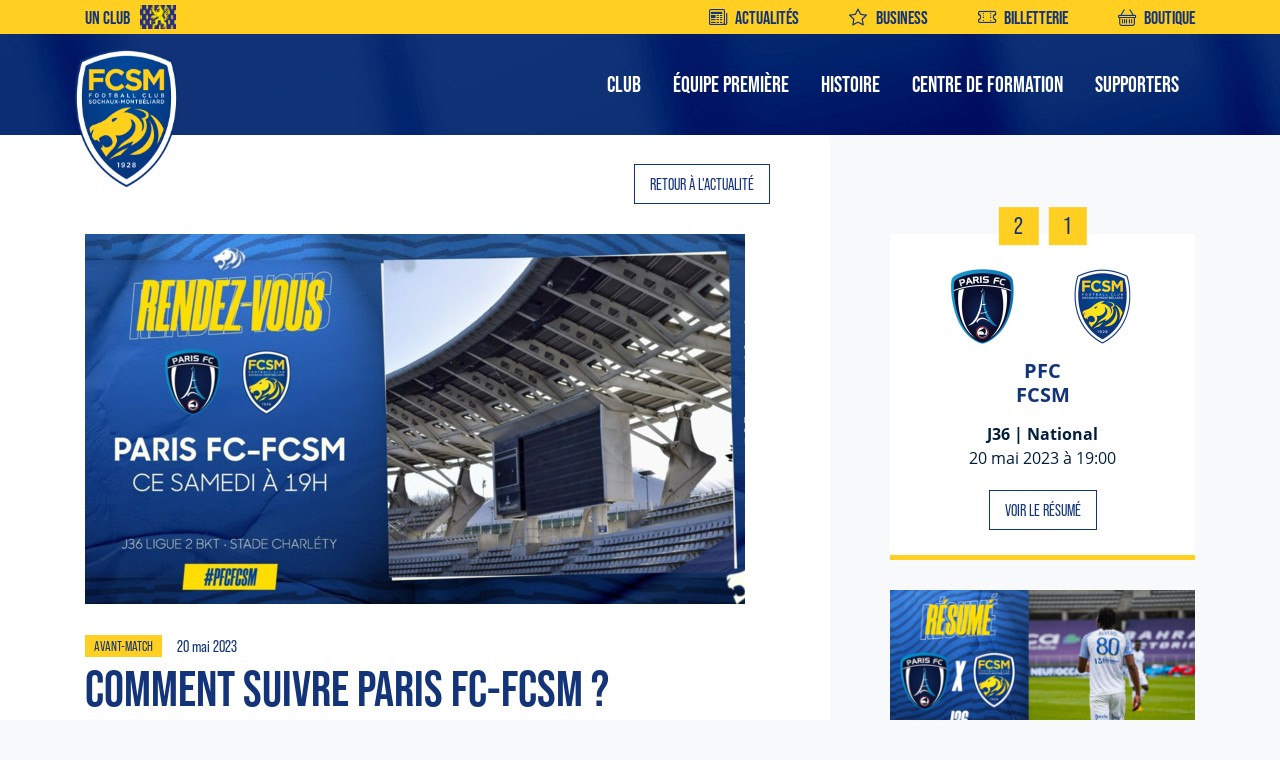

--- FILE ---
content_type: text/html; charset=UTF-8
request_url: https://www.fcsochaux.fr/actualites/avant-match/comment-suivre-paris-fc-fcsm-2
body_size: 9206
content:
<!DOCTYPE html>
<html lang="fr">
    <head>
        <meta charset="UTF-8">
        <meta name="viewport" content="width=device-width, initial-scale=1, minimum-scale=1.0, shrink-to-fit=no">


        <!-- Matomo -->
        <script>
          var _paq = window._paq = window._paq || [];
          /* tracker methods like "setCustomDimension" should be called before "trackPageView" */
          _paq.push(['trackPageView']);
          _paq.push(['enableLinkTracking']);
          (function() {
            var u="https://stats.webetdesign.com/";
            _paq.push(['setTrackerUrl', u+'matomo.php']);
            _paq.push(['setSiteId', '58']);
            var d=document, g=d.createElement('script'), s=d.getElementsByTagName('script')[0];
            g.async=true; g.src=u+'matomo.js'; s.parentNode.insertBefore(g,s);
          })();
        </script>
        <script type="text/javascript" async="" src=https://static.klaviyo.com/onsite/js/RLrg4T/klaviyo.js></script>
        <script>
            !function(f,b,e,v,n,t,s) {if(f.fbq)return;n=f.fbq=function(){n.callMethod?
                n.callMethod.apply(n,arguments):n.queue.push(arguments)};
                if(!f._fbq)f._fbq=n;n.push=n;n.loaded=!0;n.version='2.0';
                n.queue=[];t=b.createElement(e);t.async=!0;
                t.src=v;s=b.getElementsByTagName(e)[0];
                s.parentNode.insertBefore(t,s)}(window, document,'script',
                'https://connect.facebook.net/en_US/fbevents.js');
            fbq('init', '23907013468962635');
            fbq('track', 'PageView');
        </script>
        <noscript><img height="1" width="1" style="display:none"
                       src=https://www.facebook.com/tr?id=23907013468962635&ev=PageView&noscript=1
            /></noscript>
    <!-- End Matomo Code -->

                    <link rel="icon" type="image/x-icon" href="/main/images/favicon/favicon.bbddf05e.ico">
            <link rel="apple-touch-icon" sizes="57x57" href="/main/images/favicon/apple-icon-57x57.108710bb.png">
            <link rel="apple-touch-icon" sizes="60x60" href="/main/images/favicon/apple-icon-60x60.cb49a468.png">
            <link rel="apple-touch-icon" sizes="72x72" href="/main/images/favicon/apple-icon-72x72.b30f7b13.png">
            <link rel="apple-touch-icon" sizes="76x76" href="/main/images/favicon/apple-icon-76x76.77a96e38.png">
            <link rel="apple-touch-icon" sizes="114x114" href="/main/images/favicon/apple-icon-114x114.59843bee.png">
            <link rel="apple-touch-icon" sizes="120x120" href="/main/images/favicon/apple-icon-120x120.e60c1b66.png">
            <link rel="apple-touch-icon" sizes="144x144" href="/main/images/favicon/apple-icon-144x144.baf2648a.png">
            <link rel="apple-touch-icon" sizes="152x152" href="/main/images/favicon/apple-icon-152x152.c5c1239f.png">
            <link rel="apple-touch-icon" sizes="180x180" href="/main/images/favicon/apple-icon-180x180.8022e6b2.png">
            <link rel="icon" type="image/png" sizes="192x192" href="/main/images/favicon/android-icon-192x192.b50e8d84.png">
            <link rel="icon" type="image/png" sizes="32x32" href="/main/images/favicon/favicon-32x32.a9e03584.png">
            <link rel="icon" type="image/png" sizes="96x96" href="/main/images/favicon/favicon-96x96.1cf4192e.png">
            <link rel="icon" type="image/png" sizes="16x16" href="/main/images/favicon/favicon-16x16.c21199ba.png">
        
            
<title>
                        Comment suivre Paris FC-FCSM ?
            </title>

            <meta name="description"
              content="">
    
            <meta name="twitter:card" content="summary_large_image">
    
    <meta name="twitter:site" content="https://www.fcsochaux.fr/actualites/avant-match/comment-suivre-paris-fc-fcsm-2">

            <meta name="twitter:title" content="Comment suivre Paris FC-FCSM ?">
    
            <meta name="twitter:description"
              content="">
    

            <meta name="twitter:image" content="https://www.fcsochaux.fr/media/cache/resolve/wd_media/rc/ldUfqmjx/upload/actuality/64633f8a8da25945502422.jpg?filters%5Bthumbnail%5D%5Bsize%5D%5B0%5D=1200&amp;filters%5Bthumbnail%5D%5Bsize%5D%5B1%5D=627&amp;filters%5Bthumbnail%5D%5Bmode%5D=outbound&amp;filters%5Brelative_resize%5D%5Bwiden%5D=1200&amp;filters%5Brelative_resize%5D%5Bheighten%5D=627">
    
    <!-- Open Graph data -->
            <meta property="og:title" content="Comment suivre Paris FC-FCSM ?">
    
            <meta property="og:image" content="https://www.fcsochaux.fr/media/cache/resolve/wd_media/rc/ldUfqmjx/upload/actuality/64633f8a8da25945502422.jpg?filters%5Bthumbnail%5D%5Bsize%5D%5B0%5D=1200&amp;filters%5Bthumbnail%5D%5Bsize%5D%5B1%5D=627&amp;filters%5Bthumbnail%5D%5Bmode%5D=outbound&amp;filters%5Brelative_resize%5D%5Bwiden%5D=1200&amp;filters%5Brelative_resize%5D%5Bheighten%5D=627">
    
    
            <meta property="og:description"
              content="">
    
    
    <meta property="og:url" content="https://www.fcsochaux.fr/actualites/avant-match/comment-suivre-paris-fc-fcsm-2">

        <link rel="stylesheet" href="https://use.typekit.net/ggz5dti.css">
                                    <link rel="stylesheet" href="/main/46.f7d733a8.css">
                            <link rel="stylesheet" href="/main/base.d199ef2f.css">
                        </head>
    <body
            data-controller="burger-menu"
    >

        

        <div data-swup-header>
                        
<header id="header" class="">
    <div class="bg-secondary">
        <div class="container">
            <div class="row align-items-center">
                <div class="col d-flex justify-content-end justify-content-lg-start">
                                        <span class="header__sponsor ">
                        UN CLUB
                        <img src="/main/images/19111_Drapeau_Franche-Comte_.dfcc5b97.png" height="24" class="ms-2 my-1" alt="Sponsor">
                    </span>
                </div>
                <div class="d-none d-lg-block col-auto">
                    <nav id="header__topmenu">
                                                        <ul>
            
                <li class="active first">        <a href="/actualites" class=""><i class="bi bi-newspaper"></i>ACTUALITÉS</a>        
    </li>

    
                <li class="">        <a href="/business" class=""><i class="bi bi-star"></i>BUSINESS</a>        
    </li>

    
                <li class="">        <a href="https://billetterie.fcsochaux.fr" class=""><i class="bi bi-ticket-perferated"></i>BILLETTERIE</a>        
    </li>

    
                <li class="last">        <a href="https://store.fcsochaux.fr" class=""><i class="bi bi-basket"></i>BOUTIQUE</a>        
    </li>


    </ul>

                    </nav>
                </div>
            </div>
        </div>
    </div>
    <div id="desktop-menu">
        <div class="overlay"></div>
        <div class="container">
            <div class="row">
                <div class="col-7 col-lg-3 d-flex align-items-center">
                                            <a href="/" class="header__logo">
                            <img src="/main/images/logo_top.ecacdc81.svg" alt="Logo FCSM" height="138px">
                        </a>
                                    </div>
                <div class="col-5 col-lg-9 d-none d-lg-flex justify-content-end">
                    <nav>
                                <ul>
            
            
                                                    
        
        <li class="first">                <span class="">CLUB</span>                                <ul class="menu_level_1">
            
            
                                
        
        <li class="first">                <a href="/presentation-du-fcsm" class="">Identité</a>                        
        </li>
    
    
            
                                
        
        <li class="">                <a href="/organisation" class="">Organisation</a>                        
        </li>
    
    
            
                                
        
        <li class="">                <a href="/stade-bonal" class="">Stade Bonal</a>                        
        </li>
    
    
            
                                
        
        <li class="">                <a href="/engagements" class="">Engagements</a>                        
        </li>
    
    
            
                                
        
        <li class="last">                <a href="/offresemploi" class="">Offres d&#039;emploi</a>                        
        </li>
    

    </ul>

        </li>
    
    
            
                                                    
                            
        <li class="">                <span class="active_control ">ÉQUIPE PREMIÈRE</span>                                <ul class="menu_level_1">
            
            
                                
        
        <li class="first">                <a href="/calendrier/fc-sochaux-montbeliard" class="">Calendrier</a>                        
        </li>
    
    
            
                                
                            
        <li class="">                <a href="/effectif/fc-sochaux-montbeliard" class="active_control ">Effectif</a>                        
        </li>
    
    
            
                                
        
        <li class="">                <a href="/staff" class="">Staff</a>                        
        </li>
    
    
            
                                
        
        <li class="last">                <a href="/entrainements" class="">Entraînement</a>                        
        </li>
    

    </ul>

        </li>
    
    
            
                                                    
        
        <li class="">                <span class="">HISTOIRE</span>                                <ul class="menu_level_1">
            
            
                                
        
        <li class="first">                <a href="/les-dates-cles" class="">Les dates clés</a>                        
        </li>
    
    
            
                                
        
        <li class="">                <a href="/palmares" class="">Palmarès</a>                        
        </li>
    
    
            
                                
        
        <li class="">                <a href="/periode-par-periode" class="">Période par période</a>                        
        </li>
    
    
            
                                
        
        <li class="last">                <a href="/les-grands-noms" class="">Les grands noms</a>                        
        </li>
    

    </ul>

        </li>
    
    
            
                                                    
        
        <li class="">                <span class="">CENTRE DE FORMATION</span>                                <ul class="menu_level_1">
            
            
                                
        
        <li class="first">                <a href="/le-centre-de-formation-du-fcsm" class="">Organisation</a>                        
        </li>
    
    
            
                                
        
        <li class="">                <a href="/equipes" class="">Équipes et matches</a>                        
        </li>
    
    
            
                                
        
        <li class="">                <a href="/recrutement" class="">Recrutement et détections</a>                        
        </li>
    
    
            
                                
        
        <li class="">                <a href="/histoire-du-centre-de-formation" class="">Histoire</a>                        
        </li>
    
    
            
                                
        
        <li class="">                <a href="/grands-noms-formes-au-club" class="">Formés au club</a>                        
        </li>
    
    
            
                                
        
        <li class="last">                <a href="/palmares-joueur-du-mois-du-centre" class="">Palmarès &quot;Joueur du mois&quot; du centre</a>                        
        </li>
    

    </ul>

        </li>
    
    
            
                                                    
        
        <li class="last">                <span class="">SUPPORTERS</span>                                <ul class="menu_level_1">
            
            
                                
        
        <li class="first">                <a href="/presentation-des-supporters" class="">Présentation</a>                        
        </li>
    
    
            
                                
        
        <li class="">                <a href="/supporters-du-fcsm" class="">Le Supporter Club du FCSM</a>                        
        </li>
    
    
            
                                
        
        <li class="">                <a href="/tous-les-groupes" class="">Tous les groupes</a>                        
        </li>
    
    
            
                                
        
        <li class="last">                <a href="/prochain-deplacement" class="">Prochain déplacement</a>                        
        </li>
    

    </ul>

        </li>
    

    </ul>

                    </nav>
                </div>
            </div>
        </div>
    </div>

    <div id="mobile-menu">
        <div id="mobile-menu-fs" data-burger-menu-target="fsmenu">
                    <ul>
            
                            <li class="first">        <span class="">CLUB</span>                <ul class="menu_level_1">
            
                <li class="first">        <a href="/presentation-du-fcsm" class="">Identité</a>        
    </li>

    
                <li class="">        <a href="/organisation" class="">Organisation</a>        
    </li>

    
                <li class="">        <a href="/stade-bonal" class="">Stade Bonal</a>        
    </li>

    
                <li class="">        <a href="/engagements" class="">Engagements</a>        
    </li>

    
                <li class="last">        <a href="/offresemploi" class="">Offres d&#039;emploi</a>        
    </li>


    </ul>

    </li>

    
                            <li class="">        <span class="active_control ">ÉQUIPE PREMIÈRE</span>                <ul class="menu_level_1">
            
                <li class="first">        <a href="/calendrier/fc-sochaux-montbeliard" class="">Calendrier</a>        
    </li>

    
                <li class="">        <a href="/effectif/fc-sochaux-montbeliard" class="active_control ">Effectif</a>        
    </li>

    
                <li class="">        <a href="/staff" class="">Staff</a>        
    </li>

    
                <li class="last">        <a href="/entrainements" class="">Entraînement</a>        
    </li>


    </ul>

    </li>

    
                            <li class="">        <span class="">HISTOIRE</span>                <ul class="menu_level_1">
            
                <li class="first">        <a href="/les-dates-cles" class="">Les dates clés</a>        
    </li>

    
                <li class="">        <a href="/palmares" class="">Palmarès</a>        
    </li>

    
                <li class="">        <a href="/periode-par-periode" class="">Période par période</a>        
    </li>

    
                <li class="last">        <a href="/les-grands-noms" class="">Les grands noms</a>        
    </li>


    </ul>

    </li>

    
                            <li class="">        <span class="">CENTRE DE FORMATION</span>                <ul class="menu_level_1">
            
                <li class="first">        <a href="/le-centre-de-formation-du-fcsm" class="">Organisation</a>        
    </li>

    
                <li class="">        <a href="/equipes" class="">Équipes et matches</a>        
    </li>

    
                <li class="">        <a href="/recrutement" class="">Recrutement et détections</a>        
    </li>

    
                <li class="">        <a href="/histoire-du-centre-de-formation" class="">Histoire</a>        
    </li>

    
                <li class="">        <a href="/grands-noms-formes-au-club" class="">Formés au club</a>        
    </li>

    
                <li class="last">        <a href="/palmares-joueur-du-mois-du-centre" class="">Palmarès &quot;Joueur du mois&quot; du centre</a>        
    </li>


    </ul>

    </li>

    
                            <li class="last">        <span class="">SUPPORTERS</span>                <ul class="menu_level_1">
            
                <li class="first">        <a href="/presentation-des-supporters" class="">Présentation</a>        
    </li>

    
                <li class="">        <a href="/supporters-du-fcsm" class="">Le Supporter Club du FCSM</a>        
    </li>

    
                <li class="">        <a href="/tous-les-groupes" class="">Tous les groupes</a>        
    </li>

    
                <li class="last">        <a href="/prochain-deplacement" class="">Prochain déplacement</a>        
    </li>


    </ul>

    </li>


    </ul>

        </div>
        <nav>
                                <ul>
            
                <li class="first">        <a href="/" class=""><i class="bi bi-house"></i>ACCUEIL</a>        
    </li>

    
                <li class="">        <a href="https://billetterie.fcsochaux.fr" class=""><i class="bi bi-ticket-perferated"></i>BILLETTERIE</a>        
    </li>

    
                <li class="">        <a href="https://store.fcsochaux.fr" class=""><i class="bi bi-basket"></i>BOUTIQUE</a>        
    </li>

    
                <li class="">        <a href="/business" class=""><i class="bi bi-star"></i>BUSINESS</a>        
    </li>

    
                <li class="last">        <a href="/actualites" class=""><i class="bi bi-newspaper"></i>Actualités</a>        
    </li>


    </ul>


            <span data-burger-menu-target="trigger" role="button">
                <i class="bi bi-list"></i>
                Menu
            </span>
        </nav>
    </div>
</header>
                </div>

        <div id="layout-container" data-swup>
                            <div class="actuality-layout">
        <div class="container">
            <div class="row">
                <div class="col-xxl-9 col-xl-8 bg-white pe-xl-6 actuality-layout--main">
                        <div class="text-end mb-4">
                    <a href="/actualites" class="btn btn-outline-primary">
                Retour à l'actualité
            </a>
            </div>
    <div>
                    <a data-fancybox='model-five' href='/upload/actuality/64633f8a8da25945502422.jpg' data-caption=""><picture>
                        <source srcset="../../media/cache/resolve/wd_media/rc/dahOfQ6n/upload/actuality/64633f8a8da25945502422.jpg?filters%5Bthumbnail%5D%5Bsize%5D%5B0%5D=1200&amp;filters%5Bthumbnail%5D%5Bsize%5D%5B1%5D=675&amp;filters%5Bthumbnail%5D%5Bmode%5D=outbound&amp;filters%5Brelative_resize%5D%5Bwiden%5D=1200&amp;filters%5Brelative_resize%5D%5Bheighten%5D=675" media="(min-width: 1400px)">
                                    <source srcset="../../media/cache/resolve/wd_media/rc/ystdxzRC/upload/actuality/64633f8a8da25945502422.jpg?filters%5Bthumbnail%5D%5Bsize%5D%5B0%5D=660&amp;filters%5Bthumbnail%5D%5Bsize%5D%5B1%5D=370&amp;filters%5Bthumbnail%5D%5Bmode%5D=outbound&amp;filters%5Brelative_resize%5D%5Bwiden%5D=660&amp;filters%5Brelative_resize%5D%5Bheighten%5D=370" media="(min-width: 768px)">
                                    <img loading="lazy" src="../../media/cache/resolve/wd_media/rc/xHzmu1d4/upload/actuality/64633f8a8da25945502422.jpg?filters%5Bthumbnail%5D%5Bsize%5D%5B0%5D=480&amp;filters%5Bthumbnail%5D%5Bsize%5D%5B1%5D=270&amp;filters%5Bthumbnail%5D%5Bmode%5D=outbound&amp;filters%5Brelative_resize%5D%5Bwiden%5D=480&amp;filters%5Brelative_resize%5D%5Bheighten%5D=270" alt="rdv PFCFCSM.jpg">
            </picture>
</a>
                        <div class="d-flex align-items-center mt-4">
            <div class="badge bg-secondary">
                <a class="text-decoration-none"
                   href="/actualites/avant-match">
                    Avant-match
                </a>
            </div>
            <div class="ms-3 ff-title text-primary">
                                    20 mai 2023
                            </div>
        </div>
        <h1 class="mb-4">Comment suivre Paris FC-FCSM ?</h1>
        <div class="model-five">
            <div class="row mb-4">
                            <div class="col-12 model-five--text">
                    <ul>
	<li>J36 de Ligue 2 BKT ce samedi &agrave; 19h sur la pelouse du Paris FC</li>
	<li>En int&eacute;gralit&eacute; sur Prime Video</li>
	<li>Live-Tweet sur Twitter (<a href="https://www.twitter.com/FCSM_officiel">@FCSM_officiel</a>)</li>
	<li>Feuille de match et apr&egrave;s-match <a href="https://www.fcsochaux.fr/match/paris-fc-vs-fcsm">ici</a></li>
</ul>
                </div>
                    </div>
    
</div>
    </div>
                </div>

                <div class="col-xxl-3 col-xl-4 ps-xl-6 actuality-layout--sidebar">
                        

            <div class="showcase-match--big">
            <div class="showcase-match__badges">
            <div class="badge bg-secondary me-2">
                2
            </div>
            <div class="badge bg-secondary">
                1
            </div>
        </div>
    
    <div class="showcase-match__clubs">
                    <img src="../../media/cache/resolve/wd_media/rc/7HQRqbXq/upload/team_thumbnail/61bc4e204d90a255823094.png?filters%5Bthumbnail%5D%5Bsize%5D%5B0%5D=150&amp;filters%5Bthumbnail%5D%5Bsize%5D%5B1%5D=150&amp;filters%5Bthumbnail%5D%5Bmode%5D=inset" class="mx-1"
                 alt="Equipe PFC[1].png" title="Equipe PFC">
                            <img src="../../media/cache/resolve/wd_media/rc/9gMDJv68/upload/team_thumbnail/61dda644e6adc859447542.png?filters%5Bthumbnail%5D%5Bsize%5D%5B0%5D=150&amp;filters%5Bthumbnail%5D%5Bsize%5D%5B1%5D=150&amp;filters%5Bthumbnail%5D%5Bmode%5D=inset" class="mx-1"
                 alt="Equipe FCSM2015[1].png" title="Equipe FCSM">
            </div>
    <div class="showcase-match__title">
        PFC<br>
        FCSM
    </div>
    <div class="my-3">
        <div class="fw-bold">J36 |  National</div>
        20 mai 2023
                    à 19:00
            </div>
    <div class="showcase-match__actions">
                <a href="/match/paris-fc-vs-fcsm" class="btn btn-outline-primary m-1">
                            Voir le résumé
                    </a>
    </div>
</div>
    
    
                <div>
                                <div class="card-news mb-4">
        <div class="card-news__img-area">
            <a href="/actualites/resume/paris-fc-fcsm-1">
                                    <img src="../../media/cache/resolve/wd_media/rc/PoEX6ljb/upload/actuality/646b239c60242431179547.png?filters%5Bthumbnail%5D%5Bsize%5D%5B0%5D=330&amp;filters%5Bthumbnail%5D%5Bsize%5D%5B1%5D=185&amp;filters%5Bthumbnail%5D%5Bmode%5D=outbound&amp;filters%5Brelative_resize%5D%5Bwiden%5D=330&amp;filters%5Brelative_resize%5D%5Bheighten%5D=185"
                         alt="miniature youtube résumé j36.png"
                         class="w-100"
                    >
                            </a>
        </div>
        <div class="badge bg-secondary my-2">
                            <i class="bi bi-play"></i>
                        Résumé
        </div>
                <div class="h3">
            <a class="text-decoration-none stretched-link"
               href="/actualites/resume/paris-fc-fcsm-1">
                Paris FC-FCSM
            </a>
        </div>
    </div>
                                <div class="card-news mb-4">
        <div class="card-news__img-area">
            <a href="/actualites/reactions/les-reactions-apres-paris-fc-fcsm">
                                    <img src="../../media/cache/resolve/wd_media/rc/aGV0KBpN/upload/actuality/646b1e862e9e4121320101.png?filters%5Bthumbnail%5D%5Bsize%5D%5B0%5D=330&amp;filters%5Bthumbnail%5D%5Bsize%5D%5B1%5D=185&amp;filters%5Bthumbnail%5D%5Bmode%5D=outbound&amp;filters%5Brelative_resize%5D%5Bwiden%5D=330&amp;filters%5Brelative_resize%5D%5Bheighten%5D=185"
                         alt="miniature résumé PFC-FCSM.png"
                         class="w-100"
                    >
                            </a>
        </div>
        <div class="badge bg-secondary my-2">
                            <i class="bi bi-play"></i>
                        Réactions
        </div>
                <div class="h3">
            <a class="text-decoration-none stretched-link"
               href="/actualites/reactions/les-reactions-apres-paris-fc-fcsm">
                Les réactions après Paris FC-FCSM
            </a>
        </div>
    </div>
                                <div class="card-news mb-4">
        <div class="card-news__img-area">
            <a href="/actualites/stats/le-deuxieme-but-de-skelly-alvero-moussa-doumbia-seul-en-tete-des-passeurs">
                                    <img src="../../media/cache/resolve/wd_media/rc/COd4R3DV/upload/actuality/6469190dd5ba1230299453.jpg?filters%5Bthumbnail%5D%5Bsize%5D%5B0%5D=330&amp;filters%5Bthumbnail%5D%5Bsize%5D%5B1%5D=185&amp;filters%5Bthumbnail%5D%5Bmode%5D=outbound&amp;filters%5Brelative_resize%5D%5Bwiden%5D=330&amp;filters%5Brelative_resize%5D%5Bheighten%5D=185"
                         alt="joie Alvero PFCFCSM.jpg"
                         class="w-100"
                    >
                            </a>
        </div>
        <div class="badge bg-secondary my-2">
                        Stats
        </div>
                <div class="h3">
            <a class="text-decoration-none stretched-link"
               href="/actualites/stats/le-deuxieme-but-de-skelly-alvero-moussa-doumbia-seul-en-tete-des-passeurs">
                Le deuxième but de Skelly Alvero, Moussa Doumbia seul en tête des passeurs
            </a>
        </div>
    </div>
                    </div>
                    </div>
            </div>
        </div>
    </div>
        </div>

                    <footer id="footer" class="border-top border-5 border-secondary">
    <div class="container">
        <div class="row">
            <nav class="footer__knpmenu col-xl-9 order-2 order-xl-1">
                                        <ul class="row">
            
                            <li class="col-md-4  first">        <span class="d-block h2 text-white mb-3 ">À PROPOS</span>                <ul class="menu_level_1">
            
                <li class="first">        <a href="/presentation-du-fcsm" class="">Le Club</a>        
    </li>

    
                <li class="">        <a href="/effectif/fc-sochaux-montbeliard" class="">Equipe première</a>        
    </li>

    
                <li class="">        <a href="/le-centre-de-formation-du-fcsm" class="">Centre de formation</a>        
    </li>

    
                <li class="last">        <a href="/actualites" class="">Toute l&#039;actualité du FCSM</a>        
    </li>


    </ul>

    </li>

    
                            <li class="col-md-4 ">        <span class="d-block h2 text-white mb-3 ">SERVICES</span>                <ul class="menu_level_1">
            
                <li class="first">        <a href="/billetterie" class="">Billetterie</a>        
    </li>

    
                <li class="">        <a href="/store" class="">Boutique</a>        
    </li>

    
                <li class="">        <a href="/business" class="">Entreprises</a>        
    </li>

    
                <li class="last">        <a href="/contact" class="">Contact</a>        
    </li>


    </ul>

    </li>

    
                            <li class="col-md-4  last">        <span class="d-block h2 text-white mb-3 ">INFORMATIONS LÉGALES</span>                <ul class="menu_level_1">
            
                <li class="first">        <a href="/politique-de-confidentialite" class="">Politique de confidentialité</a>        
    </li>

    
                <li class="last">        <a href="/mentions-legales" class="">Mentions légales</a>        
    </li>


    </ul>

    </li>


    </ul>

            </nav>
            <div class="col-md-12 col-xl-3 col-xxl-2 offset-xxl-1 order-1 order-xl-2 text-center text-xl-start">
                <a href="/" class="footer_logo mb-3">
                    <img src="/main/images/footer-logo-fcsm.3361d0a5.svg" alt="Logo FCSM">
                </a>

                <div class="footer__socialbox text-md-left">
                                                                                                        <a href="https://twitter.com/FCSM_officiel" target="_blank" class="mb-3 me-2"
                                   title="Twitter"
                                   rel="noopener">
                                    <i class="bi bi-twitter"></i>
                                </a>
                                                                                                                <a href="https://www.instagram.com/fcsm_officiel/" target="_blank" class="mb-3 me-2"
                                   title="Instagram"
                                   rel="noopener">
                                    <i class="bi bi-instagram"></i>
                                </a>
                                                                                                                <a href="https://www.facebook.com/FCSM.officiel/" target="_blank" class="mb-3 me-2"
                                   title="Facebook"
                                   rel="noopener">
                                    <i class="bi bi-facebook"></i>
                                </a>
                                                                            <br>
                                                                                                        <a href="https://www.youtube.com/c/FCSochauxMontbéliard" target="_blank" class="mb-3 me-2"
                                   title="Youtube"
                                   rel="noopener">
                                    <i class="bi bi-youtube"></i>
                                </a>
                                                                                                                <a href="https://www.linkedin.com/company/fc-sochaux-montb%C3%A9liard-sa" target="_blank" class="mb-3 me-2"
                                   title="Linked&#039;in"
                                   rel="noopener">
                                    <i class="bi bi-linkedin"></i>
                                </a>
                                                                                                                <a href="https://www.tiktok.com/@fcsm_officiel" target="_blank" class="mb-3 me-2"
                                   title="Tiktok"
                                   rel="noopener">
                                    <i class="bi bi-tiktok"></i>
                                </a>
                                                                            <br>
                                    </div>

                <div class="footer__signature fw-normal text-white mt-4 mb-3">
                    <a href="https://www.webetdesign.com/" class="d-inline text-white text-decoration-none">
                        Une création WEB</a><span class="text-wd">&</span><span class="text-white">DESIGN</span>
                </div>
            </div>
        </div>
    </div>
    <div class="very-footer">
        <div class="container">
            <div class="row align-items-center justify-content-center text-center">
                                                            <div class="col-6 col-md mb-4">
                            <a href="https://www.doubs.fr/">
                                <img src="../../media/cache/resolve/wd_media/rc/LFTUrmZi/upload/partner/64e3160367e87317888811.png?filters%5Bthumbnail%5D%5Bsize%5D%5B0%5D=120&amp;filters%5Bthumbnail%5D%5Bsize%5D%5B1%5D=62&amp;filters%5Bthumbnail%5D%5Bmode%5D=inset"
                                     alt="DepartementDuDoubs.png">
                            </a>
                        </div>
                                                                                <div class="col-6 col-md mb-4">
                            <a href="http://www.neolia.fr/">
                                <img src="../../media/cache/resolve/wd_media/rc/kLHx4BUL/upload/partner/61ae1a47acbd9290123832.png?filters%5Bthumbnail%5D%5Bsize%5D%5B0%5D=120&amp;filters%5Bthumbnail%5D%5Bsize%5D%5B1%5D=62&amp;filters%5Bthumbnail%5D%5Bmode%5D=inset"
                                     alt="bourgogne-blanc-2.png">
                            </a>
                        </div>
                                                                                <div class="col-6 col-md mb-4">
                            <a href="https://www.eimi.fr/">
                                <img src="../../media/cache/resolve/wd_media/rc/PX9vLKdx/upload/partner/64e769b82589a098481684.png?filters%5Bthumbnail%5D%5Bsize%5D%5B0%5D=120&amp;filters%5Bthumbnail%5D%5Bsize%5D%5B1%5D=62&amp;filters%5Bthumbnail%5D%5Bmode%5D=inset"
                                     alt="logo EIMI GROUPE_blanc.png">
                            </a>
                        </div>
                                                                                <div class="col-6 col-md mb-4">
                            <a href="https://www.eldera.net/fr/">
                                <img src="../../media/cache/resolve/wd_media/rc/NDAwgajP/upload/partner/64a2e015218a4880535518.png?filters%5Bthumbnail%5D%5Bsize%5D%5B0%5D=120&amp;filters%5Bthumbnail%5D%5Bsize%5D%5B1%5D=62&amp;filters%5Bthumbnail%5D%5Bmode%5D=inset"
                                     alt="logo eldera site.png">
                            </a>
                        </div>
                                                                                <div class="col-6 col-md mb-4">
                            <a href="https://www.agglo-montbeliard.fr/">
                                <img src="../../media/cache/resolve/wd_media/rc/GIMggTeL/upload/partner/61d41d867c929515712036.png?filters%5Bthumbnail%5D%5Bsize%5D%5B0%5D=120&amp;filters%5Bthumbnail%5D%5Bsize%5D%5B1%5D=62&amp;filters%5Bthumbnail%5D%5Bmode%5D=inset"
                                     alt="pma-blanc.png">
                            </a>
                        </div>
                                                                                <div class="col-6 col-md mb-4">
                            <a href="https://www.credit-agricole.fr/ca-franchecomte/particulier.html">
                                <img src="../../media/cache/resolve/wd_media/rc/Kv1Hzm3P/upload/partner/64e316529b119823303730.png?filters%5Bthumbnail%5D%5Bsize%5D%5B0%5D=120&amp;filters%5Bthumbnail%5D%5Bsize%5D%5B1%5D=62&amp;filters%5Bthumbnail%5D%5Bmode%5D=inset"
                                     alt="CA_FC.png">
                            </a>
                        </div>
                                                </div>
        </div>
    </div>
</footer>

        

                                    <script src="/main/runtime.d25c50b7.js"></script><script src="/main/263.d453c1c0.js"></script><script src="/main/base.d2be2004.js"></script>
            </body>
</html>


--- FILE ---
content_type: text/css
request_url: https://www.fcsochaux.fr/main/base.d199ef2f.css
body_size: 43640
content:
@charset "UTF-8";:root{--bs-blue:#0d6efd;--bs-indigo:#6610f2;--bs-purple:#6f42c1;--bs-pink:#d63384;--bs-red:#dc3545;--bs-orange:#fd7e14;--bs-yellow:#ffc107;--bs-green:#198754;--bs-teal:#20c997;--bs-cyan:#0dcaf0;--bs-white:#fff;--bs-gray:#6c757d;--bs-gray-dark:#343a40;--bs-gray-100:#f8f9fa;--bs-gray-200:#e1e1e1;--bs-gray-300:#dee2e6;--bs-gray-400:#ced4da;--bs-gray-500:#adb5bd;--bs-gray-600:#6c757d;--bs-gray-700:#495057;--bs-gray-800:#343a40;--bs-gray-900:#212529;--bs-primary:#133478;--bs-secondary:#ffcf21;--bs-success:#28a745;--bs-info:#bebfc1;--bs-warning:#ffc107;--bs-danger:#dc3545;--bs-light:#f8f9fa;--bs-dark:#011e3b;--bs-primary-rgb:19,52,120;--bs-secondary-rgb:255,207,33;--bs-success-rgb:40,167,69;--bs-info-rgb:190,191,193;--bs-warning-rgb:255,193,7;--bs-danger-rgb:220,53,69;--bs-light-rgb:248,249,250;--bs-dark-rgb:1,30,59;--bs-white-rgb:255,255,255;--bs-black-rgb:0,0,0;--bs-body-rgb:1,30,59;--bs-font-sans-serif:"open-sans",system-ui,-apple-system,"Segoe UI",Roboto,"Helvetica Neue",Arial;--bs-font-monospace:"open-sans",Consolas,"Liberation Mono","Courier New",monospace;--bs-gradient:linear-gradient(180deg,hsla(0,0%,100%,0.15),hsla(0,0%,100%,0));--bs-body-font-family:var(--bs-font-sans-serif);--bs-body-font-size:1rem;--bs-body-font-weight:400;--bs-body-line-height:1.5;--bs-body-color:#011e3b;--bs-body-bg:#f8f9fa}*,:after,:before{box-sizing:border-box}@media (prefers-reduced-motion:no-preference){:root{scroll-behavior:smooth}}body{-webkit-text-size-adjust:100%;-webkit-tap-highlight-color:rgba(0,0,0,0);background-color:var(--bs-body-bg);color:var(--bs-body-color);font-family:var(--bs-body-font-family);font-size:var(--bs-body-font-size);font-weight:var(--bs-body-font-weight);line-height:var(--bs-body-line-height);margin:0;text-align:var(--bs-body-text-align)}hr{background-color:currentColor;border:0;color:inherit;margin:15px 0;opacity:.25}hr:not([size]){height:1px}.h1,.h2,.h3,.h4,.h5,.h6,.showcase-match--big .showcase-match__title,.showcase-match--simple .showcase-match__title,h1,h2,h3,h4,h5,h6{font-family:bebas-neue-pro,open-sans,Arial,Consolas;font-weight:400;line-height:1.2;margin-bottom:0;margin-top:0}.h1,h1{font-size:calc(1.4375rem + 2.25vw)}@media (min-width:1200px){.h1,h1{font-size:3.125rem}}.h2,h2{font-size:calc(1.325rem + .9vw)}@media (min-width:1200px){.h2,h2{font-size:2rem}}.h3,.showcase-match--big .showcase-match__title,.showcase-match--simple .showcase-match__title,h3{font-size:1rem}.h4,h4{font-size:calc(1.275rem + .3vw)}@media (min-width:1200px){.h4,h4{font-size:1.5rem}}.h5,h5{font-size:1.25rem}.h6,h6{font-size:1rem}p{margin-bottom:1rem;margin-top:0}abbr[data-bs-original-title],abbr[title]{cursor:help;text-decoration:underline dotted;text-decoration-skip-ink:none}address{font-style:normal;line-height:inherit;margin-bottom:1rem}ol,ul{padding-left:2rem}dl,ol,ul{margin-bottom:1rem;margin-top:0}ol ol,ol ul,ul ol,ul ul{margin-bottom:0}dt{font-weight:700}dd{margin-bottom:.5rem;margin-left:0}blockquote{margin:0 0 1rem}b,strong{font-weight:bolder}.small,small{font-size:.75rem}.mark,mark{background-color:#fcf8e3;padding:.2em}sub,sup{font-size:.75em;line-height:0;position:relative;vertical-align:baseline}sub{bottom:-.25em}sup{top:-.5em}a{color:#133478;text-decoration:underline}a:hover{color:#0f2a60}a:not([href]):not([class]),a:not([href]):not([class]):hover{color:inherit;text-decoration:none}code,kbd,pre,samp{direction:ltr;font-family:var(--bs-font-monospace);font-size:1em;unicode-bidi:bidi-override}pre{display:block;font-size:.75rem;margin-bottom:1rem;margin-top:0;overflow:auto}pre code{color:inherit;font-size:inherit;word-break:normal}code{word-wrap:break-word;color:#d63384;font-size:.75rem}a>code{color:inherit}kbd{background-color:#212529;border-radius:0;color:#fff;font-size:.75rem;padding:.2rem .4rem}kbd kbd{font-size:1em;font-weight:700;padding:0}figure{margin:0 0 1rem}img,svg{vertical-align:middle}table{border-collapse:collapse;caption-side:bottom}caption{color:#adb5bd;padding-bottom:.5rem;padding-top:.5rem;text-align:left}th{text-align:inherit;text-align:-webkit-match-parent}tbody,td,tfoot,th,thead,tr{border:0 solid;border-color:inherit}label{display:inline-block}button{border-radius:0}button:focus:not(:focus-visible){outline:0}button,input,optgroup,select,textarea{font-family:inherit;font-size:inherit;line-height:inherit;margin:0}button,select{text-transform:none}[role=button]{cursor:pointer}select{word-wrap:normal}select:disabled{opacity:1}[list]::-webkit-calendar-picker-indicator{display:none}[type=button],[type=reset],[type=submit],button{-webkit-appearance:button}[type=button]:not(:disabled),[type=reset]:not(:disabled),[type=submit]:not(:disabled),button:not(:disabled){cursor:pointer}::-moz-focus-inner{border-style:none;padding:0}textarea{resize:vertical}fieldset{border:0;margin:0;min-width:0;padding:0}legend{float:left;font-size:calc(1.275rem + .3vw);line-height:inherit;margin-bottom:.5rem;padding:0;width:100%}@media (min-width:1200px){legend{font-size:1.5rem}}legend+*{clear:left}::-webkit-datetime-edit-day-field,::-webkit-datetime-edit-fields-wrapper,::-webkit-datetime-edit-hour-field,::-webkit-datetime-edit-minute,::-webkit-datetime-edit-month-field,::-webkit-datetime-edit-text,::-webkit-datetime-edit-year-field{padding:0}::-webkit-inner-spin-button{height:auto}[type=search]{-webkit-appearance:textfield;outline-offset:-2px}::-webkit-search-decoration{-webkit-appearance:none}::-webkit-color-swatch-wrapper{padding:0}::file-selector-button{font:inherit}::-webkit-file-upload-button{-webkit-appearance:button;font:inherit}output{display:inline-block}iframe{border:0}summary{cursor:pointer;display:list-item}progress{vertical-align:baseline}[hidden]{display:none!important}.lead{font-size:1.25rem;font-weight:300}.display-1{font-size:calc(1.625rem + 4.5vw);font-weight:300;line-height:1.2}@media (min-width:1200px){.display-1{font-size:5rem}}.display-2{font-size:calc(1.575rem + 3.9vw);font-weight:300;line-height:1.2}@media (min-width:1200px){.display-2{font-size:4.5rem}}.display-3{font-size:calc(1.525rem + 3.3vw);font-weight:300;line-height:1.2}@media (min-width:1200px){.display-3{font-size:4rem}}.display-4{font-size:calc(1.475rem + 2.7vw);font-weight:300;line-height:1.2}@media (min-width:1200px){.display-4{font-size:3.5rem}}.display-5{font-size:calc(1.425rem + 2.1vw);font-weight:300;line-height:1.2}@media (min-width:1200px){.display-5{font-size:3rem}}.display-6{font-size:calc(1.375rem + 1.5vw);font-weight:300;line-height:1.2}@media (min-width:1200px){.display-6{font-size:2.5rem}}.list-inline,.list-unstyled{list-style:none;padding-left:0}.list-inline-item{display:inline-block}.list-inline-item:not(:last-child){margin-right:.5rem}.initialism{font-size:.75rem;text-transform:uppercase}.blockquote{font-size:1.25rem;margin-bottom:15px}.blockquote>:last-child{margin-bottom:0}.blockquote-footer{color:#6c757d;font-size:.75rem;margin-bottom:15px;margin-top:-15px}.blockquote-footer:before{content:"— "}.img-fluid,.img-thumbnail{height:auto;max-width:100%}.img-thumbnail{background-color:#f8f9fa;border:1px solid #dee2e6;border-radius:0;padding:.25rem}.figure{display:inline-block}.figure-img{line-height:1;margin-bottom:7.5px}.figure-caption{color:#6c757d;font-size:.75rem}.container,.container-fluid,.container-lg,.container-md,.container-sm,.container-xl,.container-xxl,.container-xxxl{margin-left:auto;margin-right:auto;padding-left:var(--bs-gutter-x,.9375rem);padding-right:var(--bs-gutter-x,.9375rem);width:100%}@media (min-width:576px){.container,.container-sm{max-width:540px}}@media (min-width:768px){.container,.container-md,.container-sm{max-width:720px}}@media (min-width:992px){.container,.container-lg,.container-md,.container-sm{max-width:960px}}@media (min-width:1200px){.container,.container-lg,.container-md,.container-sm,.container-xl{max-width:1140px}}@media (min-width:1400px){.container,.container-lg,.container-md,.container-sm,.container-xl,.container-xxl{max-width:1320px}}@media (min-width:1600px){.container,.container-lg,.container-md,.container-sm,.container-xl,.container-xxl,.container-xxxl{max-width:1440px}}.row{--bs-gutter-x:1.875rem;--bs-gutter-y:0;display:flex;flex-wrap:wrap;margin-left:calc(var(--bs-gutter-x)*-.5);margin-right:calc(var(--bs-gutter-x)*-.5);margin-top:calc(var(--bs-gutter-y)*-1)}.row>*{flex-shrink:0;margin-top:var(--bs-gutter-y);max-width:100%;padding-left:calc(var(--bs-gutter-x)*.5);padding-right:calc(var(--bs-gutter-x)*.5);width:100%}.col{flex:1 0 0%}.row-cols-auto>*{flex:0 0 auto;width:auto}.row-cols-1>*{flex:0 0 auto;width:100%}.row-cols-2>*{flex:0 0 auto;width:50%}.row-cols-3>*{flex:0 0 auto;width:33.3333333333%}.row-cols-4>*{flex:0 0 auto;width:25%}.row-cols-5>*{flex:0 0 auto;width:20%}.row-cols-6>*{flex:0 0 auto;width:16.6666666667%}.col-auto{flex:0 0 auto;width:auto}.col-1{flex:0 0 auto;width:8.33333333%}.col-2{flex:0 0 auto;width:16.66666667%}.col-3{flex:0 0 auto;width:25%}.col-4{flex:0 0 auto;width:33.33333333%}.col-5{flex:0 0 auto;width:41.66666667%}.col-6{flex:0 0 auto;width:50%}.col-7{flex:0 0 auto;width:58.33333333%}.col-8{flex:0 0 auto;width:66.66666667%}.col-9{flex:0 0 auto;width:75%}.col-10{flex:0 0 auto;width:83.33333333%}.col-11{flex:0 0 auto;width:91.66666667%}.col-12{flex:0 0 auto;width:100%}.offset-1{margin-left:8.33333333%}.offset-2{margin-left:16.66666667%}.offset-3{margin-left:25%}.offset-4{margin-left:33.33333333%}.offset-5{margin-left:41.66666667%}.offset-6{margin-left:50%}.offset-7{margin-left:58.33333333%}.offset-8{margin-left:66.66666667%}.offset-9{margin-left:75%}.offset-10{margin-left:83.33333333%}.offset-11{margin-left:91.66666667%}.g-0,.gx-0{--bs-gutter-x:0}.g-0,.gy-0{--bs-gutter-y:0}.g-1,.gx-1{--bs-gutter-x:3.75px}.g-1,.gy-1{--bs-gutter-y:3.75px}.g-2,.gx-2{--bs-gutter-x:7.5px}.g-2,.gy-2{--bs-gutter-y:7.5px}.g-3,.gx-3{--bs-gutter-x:15px}.g-3,.gy-3{--bs-gutter-y:15px}.g-4,.gx-4{--bs-gutter-x:22.5px}.g-4,.gy-4{--bs-gutter-y:22.5px}.g-5,.gx-5{--bs-gutter-x:45px}.g-5,.gy-5{--bs-gutter-y:45px}@media (min-width:576px){.col-sm{flex:1 0 0%}.row-cols-sm-auto>*{flex:0 0 auto;width:auto}.row-cols-sm-1>*{flex:0 0 auto;width:100%}.row-cols-sm-2>*{flex:0 0 auto;width:50%}.row-cols-sm-3>*{flex:0 0 auto;width:33.3333333333%}.row-cols-sm-4>*{flex:0 0 auto;width:25%}.row-cols-sm-5>*{flex:0 0 auto;width:20%}.row-cols-sm-6>*{flex:0 0 auto;width:16.6666666667%}.col-sm-auto{flex:0 0 auto;width:auto}.col-sm-1{flex:0 0 auto;width:8.33333333%}.col-sm-2{flex:0 0 auto;width:16.66666667%}.col-sm-3{flex:0 0 auto;width:25%}.col-sm-4{flex:0 0 auto;width:33.33333333%}.col-sm-5{flex:0 0 auto;width:41.66666667%}.col-sm-6{flex:0 0 auto;width:50%}.col-sm-7{flex:0 0 auto;width:58.33333333%}.col-sm-8{flex:0 0 auto;width:66.66666667%}.col-sm-9{flex:0 0 auto;width:75%}.col-sm-10{flex:0 0 auto;width:83.33333333%}.col-sm-11{flex:0 0 auto;width:91.66666667%}.col-sm-12{flex:0 0 auto;width:100%}.offset-sm-0{margin-left:0}.offset-sm-1{margin-left:8.33333333%}.offset-sm-2{margin-left:16.66666667%}.offset-sm-3{margin-left:25%}.offset-sm-4{margin-left:33.33333333%}.offset-sm-5{margin-left:41.66666667%}.offset-sm-6{margin-left:50%}.offset-sm-7{margin-left:58.33333333%}.offset-sm-8{margin-left:66.66666667%}.offset-sm-9{margin-left:75%}.offset-sm-10{margin-left:83.33333333%}.offset-sm-11{margin-left:91.66666667%}.g-sm-0,.gx-sm-0{--bs-gutter-x:0}.g-sm-0,.gy-sm-0{--bs-gutter-y:0}.g-sm-1,.gx-sm-1{--bs-gutter-x:3.75px}.g-sm-1,.gy-sm-1{--bs-gutter-y:3.75px}.g-sm-2,.gx-sm-2{--bs-gutter-x:7.5px}.g-sm-2,.gy-sm-2{--bs-gutter-y:7.5px}.g-sm-3,.gx-sm-3{--bs-gutter-x:15px}.g-sm-3,.gy-sm-3{--bs-gutter-y:15px}.g-sm-4,.gx-sm-4{--bs-gutter-x:22.5px}.g-sm-4,.gy-sm-4{--bs-gutter-y:22.5px}.g-sm-5,.gx-sm-5{--bs-gutter-x:45px}.g-sm-5,.gy-sm-5{--bs-gutter-y:45px}}@media (min-width:768px){.col-md{flex:1 0 0%}.row-cols-md-auto>*{flex:0 0 auto;width:auto}.row-cols-md-1>*{flex:0 0 auto;width:100%}.row-cols-md-2>*{flex:0 0 auto;width:50%}.row-cols-md-3>*{flex:0 0 auto;width:33.3333333333%}.row-cols-md-4>*{flex:0 0 auto;width:25%}.row-cols-md-5>*{flex:0 0 auto;width:20%}.row-cols-md-6>*{flex:0 0 auto;width:16.6666666667%}.col-md-auto{flex:0 0 auto;width:auto}.col-md-1{flex:0 0 auto;width:8.33333333%}.col-md-2{flex:0 0 auto;width:16.66666667%}.col-md-3{flex:0 0 auto;width:25%}.col-md-4{flex:0 0 auto;width:33.33333333%}.col-md-5{flex:0 0 auto;width:41.66666667%}.col-md-6{flex:0 0 auto;width:50%}.col-md-7{flex:0 0 auto;width:58.33333333%}.col-md-8{flex:0 0 auto;width:66.66666667%}.col-md-9{flex:0 0 auto;width:75%}.col-md-10{flex:0 0 auto;width:83.33333333%}.col-md-11{flex:0 0 auto;width:91.66666667%}.col-md-12{flex:0 0 auto;width:100%}.offset-md-0{margin-left:0}.offset-md-1{margin-left:8.33333333%}.offset-md-2{margin-left:16.66666667%}.offset-md-3{margin-left:25%}.offset-md-4{margin-left:33.33333333%}.offset-md-5{margin-left:41.66666667%}.offset-md-6{margin-left:50%}.offset-md-7{margin-left:58.33333333%}.offset-md-8{margin-left:66.66666667%}.offset-md-9{margin-left:75%}.offset-md-10{margin-left:83.33333333%}.offset-md-11{margin-left:91.66666667%}.g-md-0,.gx-md-0{--bs-gutter-x:0}.g-md-0,.gy-md-0{--bs-gutter-y:0}.g-md-1,.gx-md-1{--bs-gutter-x:3.75px}.g-md-1,.gy-md-1{--bs-gutter-y:3.75px}.g-md-2,.gx-md-2{--bs-gutter-x:7.5px}.g-md-2,.gy-md-2{--bs-gutter-y:7.5px}.g-md-3,.gx-md-3{--bs-gutter-x:15px}.g-md-3,.gy-md-3{--bs-gutter-y:15px}.g-md-4,.gx-md-4{--bs-gutter-x:22.5px}.g-md-4,.gy-md-4{--bs-gutter-y:22.5px}.g-md-5,.gx-md-5{--bs-gutter-x:45px}.g-md-5,.gy-md-5{--bs-gutter-y:45px}}@media (min-width:992px){.col-lg{flex:1 0 0%}.row-cols-lg-auto>*{flex:0 0 auto;width:auto}.row-cols-lg-1>*{flex:0 0 auto;width:100%}.row-cols-lg-2>*{flex:0 0 auto;width:50%}.row-cols-lg-3>*{flex:0 0 auto;width:33.3333333333%}.row-cols-lg-4>*{flex:0 0 auto;width:25%}.row-cols-lg-5>*{flex:0 0 auto;width:20%}.row-cols-lg-6>*{flex:0 0 auto;width:16.6666666667%}.col-lg-auto{flex:0 0 auto;width:auto}.col-lg-1{flex:0 0 auto;width:8.33333333%}.col-lg-2{flex:0 0 auto;width:16.66666667%}.col-lg-3{flex:0 0 auto;width:25%}.col-lg-4{flex:0 0 auto;width:33.33333333%}.col-lg-5{flex:0 0 auto;width:41.66666667%}.col-lg-6{flex:0 0 auto;width:50%}.col-lg-7{flex:0 0 auto;width:58.33333333%}.col-lg-8{flex:0 0 auto;width:66.66666667%}.col-lg-9{flex:0 0 auto;width:75%}.col-lg-10{flex:0 0 auto;width:83.33333333%}.col-lg-11{flex:0 0 auto;width:91.66666667%}.col-lg-12{flex:0 0 auto;width:100%}.offset-lg-0{margin-left:0}.offset-lg-1{margin-left:8.33333333%}.offset-lg-2{margin-left:16.66666667%}.offset-lg-3{margin-left:25%}.offset-lg-4{margin-left:33.33333333%}.offset-lg-5{margin-left:41.66666667%}.offset-lg-6{margin-left:50%}.offset-lg-7{margin-left:58.33333333%}.offset-lg-8{margin-left:66.66666667%}.offset-lg-9{margin-left:75%}.offset-lg-10{margin-left:83.33333333%}.offset-lg-11{margin-left:91.66666667%}.g-lg-0,.gx-lg-0{--bs-gutter-x:0}.g-lg-0,.gy-lg-0{--bs-gutter-y:0}.g-lg-1,.gx-lg-1{--bs-gutter-x:3.75px}.g-lg-1,.gy-lg-1{--bs-gutter-y:3.75px}.g-lg-2,.gx-lg-2{--bs-gutter-x:7.5px}.g-lg-2,.gy-lg-2{--bs-gutter-y:7.5px}.g-lg-3,.gx-lg-3{--bs-gutter-x:15px}.g-lg-3,.gy-lg-3{--bs-gutter-y:15px}.g-lg-4,.gx-lg-4{--bs-gutter-x:22.5px}.g-lg-4,.gy-lg-4{--bs-gutter-y:22.5px}.g-lg-5,.gx-lg-5{--bs-gutter-x:45px}.g-lg-5,.gy-lg-5{--bs-gutter-y:45px}}@media (min-width:1200px){.col-xl{flex:1 0 0%}.row-cols-xl-auto>*{flex:0 0 auto;width:auto}.row-cols-xl-1>*{flex:0 0 auto;width:100%}.row-cols-xl-2>*{flex:0 0 auto;width:50%}.row-cols-xl-3>*{flex:0 0 auto;width:33.3333333333%}.row-cols-xl-4>*{flex:0 0 auto;width:25%}.row-cols-xl-5>*{flex:0 0 auto;width:20%}.row-cols-xl-6>*{flex:0 0 auto;width:16.6666666667%}.col-xl-auto{flex:0 0 auto;width:auto}.col-xl-1{flex:0 0 auto;width:8.33333333%}.col-xl-2{flex:0 0 auto;width:16.66666667%}.col-xl-3{flex:0 0 auto;width:25%}.col-xl-4{flex:0 0 auto;width:33.33333333%}.col-xl-5{flex:0 0 auto;width:41.66666667%}.col-xl-6{flex:0 0 auto;width:50%}.col-xl-7{flex:0 0 auto;width:58.33333333%}.col-xl-8{flex:0 0 auto;width:66.66666667%}.col-xl-9{flex:0 0 auto;width:75%}.col-xl-10{flex:0 0 auto;width:83.33333333%}.col-xl-11{flex:0 0 auto;width:91.66666667%}.col-xl-12{flex:0 0 auto;width:100%}.offset-xl-0{margin-left:0}.offset-xl-1{margin-left:8.33333333%}.offset-xl-2{margin-left:16.66666667%}.offset-xl-3{margin-left:25%}.offset-xl-4{margin-left:33.33333333%}.offset-xl-5{margin-left:41.66666667%}.offset-xl-6{margin-left:50%}.offset-xl-7{margin-left:58.33333333%}.offset-xl-8{margin-left:66.66666667%}.offset-xl-9{margin-left:75%}.offset-xl-10{margin-left:83.33333333%}.offset-xl-11{margin-left:91.66666667%}.g-xl-0,.gx-xl-0{--bs-gutter-x:0}.g-xl-0,.gy-xl-0{--bs-gutter-y:0}.g-xl-1,.gx-xl-1{--bs-gutter-x:3.75px}.g-xl-1,.gy-xl-1{--bs-gutter-y:3.75px}.g-xl-2,.gx-xl-2{--bs-gutter-x:7.5px}.g-xl-2,.gy-xl-2{--bs-gutter-y:7.5px}.g-xl-3,.gx-xl-3{--bs-gutter-x:15px}.g-xl-3,.gy-xl-3{--bs-gutter-y:15px}.g-xl-4,.gx-xl-4{--bs-gutter-x:22.5px}.g-xl-4,.gy-xl-4{--bs-gutter-y:22.5px}.g-xl-5,.gx-xl-5{--bs-gutter-x:45px}.g-xl-5,.gy-xl-5{--bs-gutter-y:45px}}@media (min-width:1400px){.col-xxl{flex:1 0 0%}.row-cols-xxl-auto>*{flex:0 0 auto;width:auto}.row-cols-xxl-1>*{flex:0 0 auto;width:100%}.row-cols-xxl-2>*{flex:0 0 auto;width:50%}.row-cols-xxl-3>*{flex:0 0 auto;width:33.3333333333%}.row-cols-xxl-4>*{flex:0 0 auto;width:25%}.row-cols-xxl-5>*{flex:0 0 auto;width:20%}.row-cols-xxl-6>*{flex:0 0 auto;width:16.6666666667%}.col-xxl-auto{flex:0 0 auto;width:auto}.col-xxl-1{flex:0 0 auto;width:8.33333333%}.col-xxl-2{flex:0 0 auto;width:16.66666667%}.col-xxl-3{flex:0 0 auto;width:25%}.col-xxl-4{flex:0 0 auto;width:33.33333333%}.col-xxl-5{flex:0 0 auto;width:41.66666667%}.col-xxl-6{flex:0 0 auto;width:50%}.col-xxl-7{flex:0 0 auto;width:58.33333333%}.col-xxl-8{flex:0 0 auto;width:66.66666667%}.col-xxl-9{flex:0 0 auto;width:75%}.col-xxl-10{flex:0 0 auto;width:83.33333333%}.col-xxl-11{flex:0 0 auto;width:91.66666667%}.col-xxl-12{flex:0 0 auto;width:100%}.offset-xxl-0{margin-left:0}.offset-xxl-1{margin-left:8.33333333%}.offset-xxl-2{margin-left:16.66666667%}.offset-xxl-3{margin-left:25%}.offset-xxl-4{margin-left:33.33333333%}.offset-xxl-5{margin-left:41.66666667%}.offset-xxl-6{margin-left:50%}.offset-xxl-7{margin-left:58.33333333%}.offset-xxl-8{margin-left:66.66666667%}.offset-xxl-9{margin-left:75%}.offset-xxl-10{margin-left:83.33333333%}.offset-xxl-11{margin-left:91.66666667%}.g-xxl-0,.gx-xxl-0{--bs-gutter-x:0}.g-xxl-0,.gy-xxl-0{--bs-gutter-y:0}.g-xxl-1,.gx-xxl-1{--bs-gutter-x:3.75px}.g-xxl-1,.gy-xxl-1{--bs-gutter-y:3.75px}.g-xxl-2,.gx-xxl-2{--bs-gutter-x:7.5px}.g-xxl-2,.gy-xxl-2{--bs-gutter-y:7.5px}.g-xxl-3,.gx-xxl-3{--bs-gutter-x:15px}.g-xxl-3,.gy-xxl-3{--bs-gutter-y:15px}.g-xxl-4,.gx-xxl-4{--bs-gutter-x:22.5px}.g-xxl-4,.gy-xxl-4{--bs-gutter-y:22.5px}.g-xxl-5,.gx-xxl-5{--bs-gutter-x:45px}.g-xxl-5,.gy-xxl-5{--bs-gutter-y:45px}}@media (min-width:1600px){.col-xxxl{flex:1 0 0%}.row-cols-xxxl-auto>*{flex:0 0 auto;width:auto}.row-cols-xxxl-1>*{flex:0 0 auto;width:100%}.row-cols-xxxl-2>*{flex:0 0 auto;width:50%}.row-cols-xxxl-3>*{flex:0 0 auto;width:33.3333333333%}.row-cols-xxxl-4>*{flex:0 0 auto;width:25%}.row-cols-xxxl-5>*{flex:0 0 auto;width:20%}.row-cols-xxxl-6>*{flex:0 0 auto;width:16.6666666667%}.col-xxxl-auto{flex:0 0 auto;width:auto}.col-xxxl-1{flex:0 0 auto;width:8.33333333%}.col-xxxl-2{flex:0 0 auto;width:16.66666667%}.col-xxxl-3{flex:0 0 auto;width:25%}.col-xxxl-4{flex:0 0 auto;width:33.33333333%}.col-xxxl-5{flex:0 0 auto;width:41.66666667%}.col-xxxl-6{flex:0 0 auto;width:50%}.col-xxxl-7{flex:0 0 auto;width:58.33333333%}.col-xxxl-8{flex:0 0 auto;width:66.66666667%}.col-xxxl-9{flex:0 0 auto;width:75%}.col-xxxl-10{flex:0 0 auto;width:83.33333333%}.col-xxxl-11{flex:0 0 auto;width:91.66666667%}.col-xxxl-12{flex:0 0 auto;width:100%}.offset-xxxl-0{margin-left:0}.offset-xxxl-1{margin-left:8.33333333%}.offset-xxxl-2{margin-left:16.66666667%}.offset-xxxl-3{margin-left:25%}.offset-xxxl-4{margin-left:33.33333333%}.offset-xxxl-5{margin-left:41.66666667%}.offset-xxxl-6{margin-left:50%}.offset-xxxl-7{margin-left:58.33333333%}.offset-xxxl-8{margin-left:66.66666667%}.offset-xxxl-9{margin-left:75%}.offset-xxxl-10{margin-left:83.33333333%}.offset-xxxl-11{margin-left:91.66666667%}.g-xxxl-0,.gx-xxxl-0{--bs-gutter-x:0}.g-xxxl-0,.gy-xxxl-0{--bs-gutter-y:0}.g-xxxl-1,.gx-xxxl-1{--bs-gutter-x:3.75px}.g-xxxl-1,.gy-xxxl-1{--bs-gutter-y:3.75px}.g-xxxl-2,.gx-xxxl-2{--bs-gutter-x:7.5px}.g-xxxl-2,.gy-xxxl-2{--bs-gutter-y:7.5px}.g-xxxl-3,.gx-xxxl-3{--bs-gutter-x:15px}.g-xxxl-3,.gy-xxxl-3{--bs-gutter-y:15px}.g-xxxl-4,.gx-xxxl-4{--bs-gutter-x:22.5px}.g-xxxl-4,.gy-xxxl-4{--bs-gutter-y:22.5px}.g-xxxl-5,.gx-xxxl-5{--bs-gutter-x:45px}.g-xxxl-5,.gy-xxxl-5{--bs-gutter-y:45px}}.clearfix:after{clear:both;content:"";display:block}.link-primary{color:#133478}.link-primary:focus,.link-primary:hover{color:#0f2a60}.link-secondary{color:#ffcf21}.link-secondary:focus,.link-secondary:hover{color:#ffd94d}.link-success{color:#28a745}.link-success:focus,.link-success:hover{color:#208637}.link-info{color:#bebfc1}.link-info:focus,.link-info:hover{color:#cbcccd}.link-warning{color:#ffc107}.link-warning:focus,.link-warning:hover{color:#ffcd39}.link-danger{color:#dc3545}.link-danger:focus,.link-danger:hover{color:#b02a37}.link-light{color:#f8f9fa}.link-light:focus,.link-light:hover{color:#f9fafb}.link-dark{color:#011e3b}.link-dark:focus,.link-dark:hover{color:#01182f}.ratio{position:relative;width:100%}.ratio:before{content:"";display:block;padding-top:var(--bs-aspect-ratio)}.ratio>*{height:100%;left:0;position:absolute;top:0;width:100%}.ratio-1x1{--bs-aspect-ratio:100%}.ratio-4x3{--bs-aspect-ratio:75%}.ratio-16x9{--bs-aspect-ratio:56.25%}.ratio-21x9{--bs-aspect-ratio:42.85714%}.fixed-top{top:0}.fixed-bottom,.fixed-top{left:0;position:fixed;right:0;z-index:1030}.fixed-bottom{bottom:0}.sticky-top{position:sticky;top:0;z-index:1020}@media (min-width:576px){.sticky-sm-top{position:sticky;top:0;z-index:1020}}@media (min-width:768px){.sticky-md-top{position:sticky;top:0;z-index:1020}}@media (min-width:992px){.sticky-lg-top{position:sticky;top:0;z-index:1020}}@media (min-width:1200px){.sticky-xl-top{position:sticky;top:0;z-index:1020}}@media (min-width:1400px){.sticky-xxl-top{position:sticky;top:0;z-index:1020}}@media (min-width:1600px){.sticky-xxxl-top{position:sticky;top:0;z-index:1020}}.hstack{align-items:center;flex-direction:row}.hstack,.vstack{align-self:stretch;display:flex}.vstack{flex:1 1 auto;flex-direction:column}.visually-hidden,.visually-hidden-focusable:not(:focus):not(:focus-within){clip:rect(0,0,0,0)!important;border:0!important;height:1px!important;margin:-1px!important;overflow:hidden!important;padding:0!important;position:absolute!important;white-space:nowrap!important;width:1px!important}.stretched-link:after{bottom:0;content:"";left:0;position:absolute;right:0;top:0;z-index:1}.text-truncate{overflow:hidden;text-overflow:ellipsis;white-space:nowrap}.vr{align-self:stretch;background-color:currentColor;display:inline-block;min-height:1em;opacity:.25;width:1px}.accordion-button{align-items:center;background-color:#f8f9fa;border:0;border-radius:0;color:#011e3b;display:flex;font-size:1rem;overflow-anchor:none;padding:15px;position:relative;text-align:left;transition:color .15s ease-in-out,background-color .15s ease-in-out,border-color .15s ease-in-out,box-shadow .15s ease-in-out,border-radius .15s ease;width:100%}@media (prefers-reduced-motion:reduce){.accordion-button{transition:none}}.accordion-button:not(.collapsed){background-color:#e7ebf2;box-shadow:inset 0 -1px 0 rgba(0,0,0,.125);color:#112f6c}.accordion-button:not(.collapsed):after{background-image:url("data:image/svg+xml;charset=utf-8,%3Csvg xmlns='http://www.w3.org/2000/svg' viewBox='0 0 16 16' fill='%23112f6c'%3E%3Cpath fill-rule='evenodd' d='M1.646 4.646a.5.5 0 0 1 .708 0L8 10.293l5.646-5.647a.5.5 0 0 1 .708.708l-6 6a.5.5 0 0 1-.708 0l-6-6a.5.5 0 0 1 0-.708z'/%3E%3C/svg%3E");transform:rotate(-180deg)}.accordion-button:after{background-image:url("data:image/svg+xml;charset=utf-8,%3Csvg xmlns='http://www.w3.org/2000/svg' viewBox='0 0 16 16' fill='%23011E3B'%3E%3Cpath fill-rule='evenodd' d='M1.646 4.646a.5.5 0 0 1 .708 0L8 10.293l5.646-5.647a.5.5 0 0 1 .708.708l-6 6a.5.5 0 0 1-.708 0l-6-6a.5.5 0 0 1 0-.708z'/%3E%3C/svg%3E");background-repeat:no-repeat;background-size:1.25rem;content:"";flex-shrink:0;height:1.25rem;margin-left:auto;transition:transform .2s ease-in-out;width:1.25rem}@media (prefers-reduced-motion:reduce){.accordion-button:after{transition:none}}.accordion-button:hover{z-index:2}.accordion-button:focus{border-color:#899abc;box-shadow:0;outline:0;z-index:3}.accordion-header{margin-bottom:0}.accordion-item{background-color:#f8f9fa;border:1px solid rgba(0,0,0,.125)}.accordion-item:first-of-type,.accordion-item:first-of-type .accordion-button{border-top-left-radius:0;border-top-right-radius:0}.accordion-item:not(:first-of-type){border-top:0}.accordion-item:last-of-type,.accordion-item:last-of-type .accordion-button.collapsed,.accordion-item:last-of-type .accordion-collapse{border-bottom-left-radius:0;border-bottom-right-radius:0}.accordion-body{padding:15px}.accordion-flush .accordion-collapse{border-width:0}.accordion-flush .accordion-item{border-left:0;border-radius:0;border-right:0}.accordion-flush .accordion-item:first-child{border-top:0}.accordion-flush .accordion-item:last-child{border-bottom:0}.accordion-flush .accordion-item .accordion-button{border-radius:0}.fade{transition:opacity .15s linear}@media (prefers-reduced-motion:reduce){.fade{transition:none}}.fade:not(.show){opacity:0}.collapse:not(.show){display:none}.collapsing{height:0;overflow:hidden;transition:height .35s ease}@media (prefers-reduced-motion:reduce){.collapsing{transition:none}}.collapsing.collapse-horizontal{height:auto;transition:width .35s ease;width:0}@media (prefers-reduced-motion:reduce){.collapsing.collapse-horizontal{transition:none}}.pagination{display:flex;list-style:none;padding-left:0}.page-link{background-color:#fff;border:1px solid #dee2e6;color:#133478;display:block;position:relative;text-decoration:none;transition:color .15s ease-in-out,background-color .15s ease-in-out,border-color .15s ease-in-out,box-shadow .15s ease-in-out}@media (prefers-reduced-motion:reduce){.page-link{transition:none}}.page-link:hover{border-color:#dee2e6;z-index:2}.page-link:focus,.page-link:hover{background-color:#e1e1e1;color:#0f2a60}.page-link:focus{box-shadow:0;outline:0;z-index:3}.page-item:not(:first-child) .page-link{margin-left:-1px}.page-item.active .page-link{background-color:#133478;border-color:#133478;color:#fff;z-index:3}.page-item.disabled .page-link{background-color:#fff;border-color:#dee2e6;color:#6c757d;pointer-events:none}.page-link{padding:.375rem .75rem}.page-item:first-child .page-link{border-bottom-left-radius:0;border-top-left-radius:0}.page-item:last-child .page-link{border-bottom-right-radius:0;border-top-right-radius:0}.pagination-lg .page-link{font-size:1.25rem;padding:.75rem 1.5rem}.pagination-lg .page-item:first-child .page-link{border-bottom-left-radius:0;border-top-left-radius:0}.pagination-lg .page-item:last-child .page-link{border-bottom-right-radius:0;border-top-right-radius:0}.pagination-sm .page-link{font-size:.875rem;padding:.25rem .5rem}.pagination-sm .page-item:first-child .page-link{border-bottom-left-radius:0;border-top-left-radius:0}.pagination-sm .page-item:last-child .page-link{border-bottom-right-radius:0;border-top-right-radius:0}.form-label{margin-bottom:.5rem}.col-form-label{font-size:inherit;line-height:1.5;margin-bottom:0;padding-bottom:9px;padding-top:9px}.col-form-label-lg{font-size:1.25rem;padding-bottom:16px;padding-top:16px}.col-form-label-sm{font-size:.875rem;padding-bottom:8px;padding-top:8px}.form-text{color:#adb5bd;font-size:.75rem;margin-top:.25rem}.form-control{appearance:none;background-clip:padding-box;background-color:#f8f9fa;border:1px solid #dee2e6;border-radius:0;color:#011e3b;display:block;font-size:1rem;font-weight:400;line-height:1.5;padding:8px 12px;transition:border-color .15s ease-in-out,box-shadow .15s ease-in-out;width:100%}@media (prefers-reduced-motion:reduce){.form-control{transition:none}}.form-control[type=file]{overflow:hidden}.form-control[type=file]:not(:disabled):not([readonly]){cursor:pointer}.form-control:focus{background-color:#f8f9fa;border-color:#899abc;box-shadow:0;color:#011e3b;outline:0}.form-control::-webkit-date-and-time-value{height:1.5em}.form-control::placeholder{color:#6c757d;opacity:1}.form-control:disabled,.form-control[readonly]{background-color:#e1e1e1;opacity:1}.form-control::file-selector-button{background-color:#e1e1e1;border:0 solid;border-color:inherit;border-inline-end-width:1px;border-radius:0;color:#011e3b;margin:-8px -12px;margin-inline-end:12px;padding:8px 12px;pointer-events:none;transition:color .15s ease-in-out,background-color .15s ease-in-out,border-color .15s ease-in-out,box-shadow .15s ease-in-out}@media (prefers-reduced-motion:reduce){.form-control::file-selector-button{transition:none}}.form-control:hover:not(:disabled):not([readonly])::file-selector-button{background-color:#d6d6d6}.form-control::-webkit-file-upload-button{background-color:#e1e1e1;border:0 solid;border-color:inherit;border-inline-end-width:1px;border-radius:0;color:#011e3b;margin:-8px -12px;margin-inline-end:12px;padding:8px 12px;pointer-events:none;transition:color .15s ease-in-out,background-color .15s ease-in-out,border-color .15s ease-in-out,box-shadow .15s ease-in-out}@media (prefers-reduced-motion:reduce){.form-control::-webkit-file-upload-button{transition:none}}.form-control:hover:not(:disabled):not([readonly])::-webkit-file-upload-button{background-color:#d6d6d6}.form-control-plaintext{background-color:transparent;border:solid transparent;border-width:1px 0;color:#011e3b;display:block;line-height:1.5;margin-bottom:0;padding:8px 0;width:100%}.form-control-plaintext.form-control-lg,.form-control-plaintext.form-control-sm{padding-left:0;padding-right:0}.form-control-sm{border-radius:0;font-size:.875rem;min-height:calc(1.5em + 16px);padding:7px 15px}.form-control-sm::file-selector-button{margin:-7px -15px;margin-inline-end:15px;padding:7px 15px}.form-control-sm::-webkit-file-upload-button{margin:-7px -15px;margin-inline-end:15px;padding:7px 15px}.form-control-lg{border-radius:0;font-size:1.25rem;min-height:calc(1.5em + 32px);padding:15px 20px}.form-control-lg::file-selector-button{margin:-15px -20px;margin-inline-end:20px;padding:15px 20px}.form-control-lg::-webkit-file-upload-button{margin:-15px -20px;margin-inline-end:20px;padding:15px 20px}textarea.form-control{min-height:calc(1.5em + 18px)}textarea.form-control-sm{min-height:calc(1.5em + 16px)}textarea.form-control-lg{min-height:calc(1.5em + 32px)}.form-control-color{height:auto;padding:8px;width:3rem}.form-control-color:not(:disabled):not([readonly]){cursor:pointer}.form-control-color::-moz-color-swatch{border-radius:0;height:1.5em}.form-control-color::-webkit-color-swatch{border-radius:0;height:1.5em}.form-select{-moz-padding-start:9px;appearance:none;background-color:#f8f9fa;background-image:url("data:image/svg+xml;charset=utf-8,%3Csvg xmlns='http://www.w3.org/2000/svg' viewBox='0 0 16 16'%3E%3Cpath fill='none' stroke='%23343a40' stroke-linecap='round' stroke-linejoin='round' stroke-width='2' d='m2 5 6 6 6-6'/%3E%3C/svg%3E");background-position:right 12px center;background-repeat:no-repeat;background-size:16px 12px;border:1px solid #dee2e6;border-radius:0;color:#011e3b;display:block;font-size:1rem;font-weight:400;line-height:1.5;padding:8px 36px 8px 12px;transition:border-color .15s ease-in-out,box-shadow .15s ease-in-out;width:100%}@media (prefers-reduced-motion:reduce){.form-select{transition:none}}.form-select:focus{border-color:#899abc;box-shadow:0 0 0 .25rem rgba(19,52,120,.25);outline:0}.form-select[multiple],.form-select[size]:not([size="1"]){background-image:none;padding-right:12px}.form-select:disabled{background-color:#e1e1e1}.form-select:-moz-focusring{color:transparent;text-shadow:0 0 0 #011e3b}.form-select-sm{font-size:.875rem;padding-bottom:7px;padding-left:15px;padding-top:7px}.form-select-lg{font-size:1.25rem;padding-bottom:15px;padding-left:20px;padding-top:15px}.form-check{display:block;margin-bottom:.125rem;min-height:1.5rem;padding-left:1.5em}.form-check .form-check-input{float:left;margin-left:-1.5em}.form-check-input{appearance:none;background-color:#f8f9fa;background-position:50%;background-repeat:no-repeat;background-size:contain;border:1px solid rgba(0,0,0,.25);color-adjust:exact;height:1em;margin-top:.25em;vertical-align:top;width:1em}.form-check-input[type=checkbox]{border-radius:.25em}.form-check-input[type=radio]{border-radius:50%}.form-check-input:active{filter:brightness(90%)}.form-check-input:focus{border-color:#899abc;box-shadow:0;outline:0}.form-check-input:checked{background-color:#133478;border-color:#133478}.form-check-input:checked[type=checkbox]{background-image:url("data:image/svg+xml;charset=utf-8,%3Csvg xmlns='http://www.w3.org/2000/svg' viewBox='0 0 20 20'%3E%3Cpath fill='none' stroke='%23fff' stroke-linecap='round' stroke-linejoin='round' stroke-width='3' d='m6 10 3 3 6-6'/%3E%3C/svg%3E")}.form-check-input:checked[type=radio]{background-image:url("data:image/svg+xml;charset=utf-8,%3Csvg xmlns='http://www.w3.org/2000/svg' viewBox='-4 -4 8 8'%3E%3Ccircle r='2' fill='%23fff'/%3E%3C/svg%3E")}.form-check-input[type=checkbox]:indeterminate{background-color:#133478;background-image:url("data:image/svg+xml;charset=utf-8,%3Csvg xmlns='http://www.w3.org/2000/svg' viewBox='0 0 20 20'%3E%3Cpath fill='none' stroke='%23fff' stroke-linecap='round' stroke-linejoin='round' stroke-width='3' d='M6 10h8'/%3E%3C/svg%3E");border-color:#133478}.form-check-input:disabled{filter:none;opacity:.5;pointer-events:none}.form-check-input:disabled~.form-check-label,.form-check-input[disabled]~.form-check-label{opacity:.5}.form-switch{padding-left:2.5em}.form-switch .form-check-input{background-image:url("data:image/svg+xml;charset=utf-8,%3Csvg xmlns='http://www.w3.org/2000/svg' viewBox='-4 -4 8 8'%3E%3Ccircle r='3' fill='rgba(0, 0, 0, 0.25)'/%3E%3C/svg%3E");background-position:0;border-radius:2em;margin-left:-2.5em;transition:background-position .15s ease-in-out;width:2em}@media (prefers-reduced-motion:reduce){.form-switch .form-check-input{transition:none}}.form-switch .form-check-input:focus{background-image:url("data:image/svg+xml;charset=utf-8,%3Csvg xmlns='http://www.w3.org/2000/svg' viewBox='-4 -4 8 8'%3E%3Ccircle r='3' fill='%23899abc'/%3E%3C/svg%3E")}.form-switch .form-check-input:checked{background-image:url("data:image/svg+xml;charset=utf-8,%3Csvg xmlns='http://www.w3.org/2000/svg' viewBox='-4 -4 8 8'%3E%3Ccircle r='3' fill='%23fff'/%3E%3C/svg%3E");background-position:100%}.form-check-inline{display:inline-block;margin-right:15px}.btn-check{clip:rect(0,0,0,0);pointer-events:none;position:absolute}.btn-check:disabled+.btn,.btn-check[disabled]+.btn,.vich-file .btn-check:disabled+a,.vich-file .btn-check[disabled]+a{filter:none;opacity:1;pointer-events:none}.form-range{appearance:none;background-color:transparent;height:1.5rem;padding:0;width:100%}.form-range:focus{outline:0}.form-range:focus::-webkit-slider-thumb{box-shadow:0 0 0 1px #f8f9fa,0}.form-range:focus::-moz-range-thumb{box-shadow:0 0 0 1px #f8f9fa,0}.form-range::-moz-focus-outer{border:0}.form-range::-webkit-slider-thumb{appearance:none;background-color:#133478;border:0;border-radius:1rem;height:1rem;margin-top:-.25rem;transition:background-color .15s ease-in-out,border-color .15s ease-in-out,box-shadow .15s ease-in-out;width:1rem}@media (prefers-reduced-motion:reduce){.form-range::-webkit-slider-thumb{transition:none}}.form-range::-webkit-slider-thumb:active{background-color:#b8c2d7}.form-range::-webkit-slider-runnable-track{background-color:#dee2e6;border-color:transparent;border-radius:1rem;color:transparent;cursor:pointer;height:.5rem;width:100%}.form-range::-moz-range-thumb{appearance:none;background-color:#133478;border:0;border-radius:1rem;height:1rem;transition:background-color .15s ease-in-out,border-color .15s ease-in-out,box-shadow .15s ease-in-out;width:1rem}@media (prefers-reduced-motion:reduce){.form-range::-moz-range-thumb{transition:none}}.form-range::-moz-range-thumb:active{background-color:#b8c2d7}.form-range::-moz-range-track{background-color:#dee2e6;border-color:transparent;border-radius:1rem;color:transparent;cursor:pointer;height:.5rem;width:100%}.form-range:disabled{pointer-events:none}.form-range:disabled::-webkit-slider-thumb{background-color:#adb5bd}.form-range:disabled::-moz-range-thumb{background-color:#adb5bd}.form-floating>.form-control,.form-floating>.form-select{height:calc(3.125rem + 2px);line-height:1.25}.form-floating>label{border:1px solid transparent;height:100%;left:0;padding:14px 12px;pointer-events:none;position:absolute;top:0;transform-origin:0 0;transition:opacity .1s ease-in-out,transform .1s ease-in-out}@media (prefers-reduced-motion:reduce){.form-floating>label{transition:none}}.form-floating>.form-control{padding:14px 12px}.form-floating>.form-control::placeholder{color:transparent}.form-floating>.form-control:focus,.form-floating>.form-control:not(:placeholder-shown){padding-bottom:calc(.625rem - 4px);padding-top:1.5rem}.form-floating>.form-control:-webkit-autofill{padding-bottom:calc(.625rem - 4px);padding-top:1.5rem}.form-floating>.form-select{padding-bottom:calc(.625rem - 4px);padding-top:1.5rem}.form-floating>.form-control:focus~label,.form-floating>.form-control:not(:placeholder-shown)~label,.form-floating>.form-select~label{opacity:1;transform:scale(.75) translateY(-.5rem) translateX(.15rem)}.form-floating>.form-control:-webkit-autofill~label{opacity:1;transform:scale(.75) translateY(-.5rem) translateX(.15rem)}.input-group{align-items:stretch;display:flex;flex-wrap:wrap;position:relative;width:100%}.input-group>.form-control,.input-group>.form-select{flex:1 1 auto;min-width:0;position:relative;width:1%}.input-group>.form-control:focus,.input-group>.form-select:focus{z-index:3}.input-group .btn,.input-group .vich-file a,.vich-file .input-group a{position:relative;z-index:2}.input-group .btn:focus,.input-group .vich-file a:focus,.vich-file .input-group a:focus{z-index:3}.input-group-text{align-items:center;background-color:#e1e1e1;border:1px solid #dee2e6;border-radius:0;color:#011e3b;display:flex;font-size:1rem;font-weight:400;line-height:1.5;padding:8px 12px;text-align:center;white-space:nowrap}.input-group-lg>.btn,.input-group-lg>.form-control,.input-group-lg>.form-select,.input-group-lg>.input-group-text,.vich-file .input-group-lg>a{border-radius:0;font-size:1.25rem;padding:15px 20px}.input-group-sm>.btn,.input-group-sm>.form-control,.input-group-sm>.form-select,.input-group-sm>.input-group-text,.vich-file .input-group-sm>a{border-radius:0;font-size:.875rem;padding:7px 15px}.input-group-lg>.form-select,.input-group-sm>.form-select{padding-right:48px}.input-group.has-validation>.dropdown-toggle:nth-last-child(n+4),.input-group.has-validation>:nth-last-child(n+3):not(.dropdown-toggle):not(.dropdown-menu),.input-group:not(.has-validation)>.dropdown-toggle:nth-last-child(n+3),.input-group:not(.has-validation)>:not(:last-child):not(.dropdown-toggle):not(.dropdown-menu){border-bottom-right-radius:0;border-top-right-radius:0}.input-group>:not(:first-child):not(.dropdown-menu):not(.valid-tooltip):not(.valid-feedback):not(.invalid-tooltip):not(.invalid-feedback){border-bottom-left-radius:0;border-top-left-radius:0;margin-left:-1px}.valid-feedback{color:#28a745;display:none;font-size:.75rem;margin-top:.25rem;width:100%}.valid-tooltip{background-color:rgba(40,167,69,.9);border-radius:0;color:#fff;display:none;font-size:.875rem;margin-top:.1rem;max-width:100%;padding:3.75px 7.5px;position:absolute;top:100%;z-index:5}.is-valid~.valid-feedback,.is-valid~.valid-tooltip,.was-validated :valid~.valid-feedback,.was-validated :valid~.valid-tooltip{display:block}.form-control.is-valid,.was-validated .form-control:valid{background-image:url("data:image/svg+xml;charset=utf-8,%3Csvg xmlns='http://www.w3.org/2000/svg' viewBox='0 0 8 8'%3E%3Cpath fill='%2328A745' d='M2.3 6.73.6 4.53c-.4-1.04.46-1.4 1.1-.8l1.1 1.4 3.4-3.8c.6-.63 1.6-.27 1.2.7l-4 4.6c-.43.5-.8.4-1.1.1z'/%3E%3C/svg%3E");background-position:right calc(.375em + 4px) center;background-repeat:no-repeat;background-size:calc(.75em + 8px) calc(.75em + 8px);border-color:#28a745;padding-right:calc(1.5em + 16px)}.form-control.is-valid:focus,.was-validated .form-control:valid:focus{border-color:#28a745;box-shadow:0 0 0 .25rem rgba(40,167,69,.25)}.was-validated textarea.form-control:valid,textarea.form-control.is-valid{background-position:top calc(.375em + 4px) right calc(.375em + 4px);padding-right:calc(1.5em + 16px)}.form-select.is-valid,.was-validated .form-select:valid{border-color:#28a745}.form-select.is-valid:not([multiple]):not([size]),.form-select.is-valid:not([multiple])[size="1"],.was-validated .form-select:valid:not([multiple]):not([size]),.was-validated .form-select:valid:not([multiple])[size="1"]{background-image:url("data:image/svg+xml;charset=utf-8,%3Csvg xmlns='http://www.w3.org/2000/svg' viewBox='0 0 16 16'%3E%3Cpath fill='none' stroke='%23343a40' stroke-linecap='round' stroke-linejoin='round' stroke-width='2' d='m2 5 6 6 6-6'/%3E%3C/svg%3E"),url("data:image/svg+xml;charset=utf-8,%3Csvg xmlns='http://www.w3.org/2000/svg' viewBox='0 0 8 8'%3E%3Cpath fill='%2328A745' d='M2.3 6.73.6 4.53c-.4-1.04.46-1.4 1.1-.8l1.1 1.4 3.4-3.8c.6-.63 1.6-.27 1.2.7l-4 4.6c-.43.5-.8.4-1.1.1z'/%3E%3C/svg%3E");background-position:right 12px center,center right 36px;background-size:16px 12px,calc(.75em + 8px) calc(.75em + 8px);padding-right:66px}.form-select.is-valid:focus,.was-validated .form-select:valid:focus{border-color:#28a745;box-shadow:0 0 0 .25rem rgba(40,167,69,.25)}.form-check-input.is-valid,.was-validated .form-check-input:valid{border-color:#28a745}.form-check-input.is-valid:checked,.was-validated .form-check-input:valid:checked{background-color:#28a745}.form-check-input.is-valid:focus,.was-validated .form-check-input:valid:focus{box-shadow:0 0 0 .25rem rgba(40,167,69,.25)}.form-check-input.is-valid~.form-check-label,.was-validated .form-check-input:valid~.form-check-label{color:#28a745}.form-check-inline .form-check-input~.valid-feedback{margin-left:.5em}.input-group .form-control.is-valid,.input-group .form-select.is-valid,.was-validated .input-group .form-control:valid,.was-validated .input-group .form-select:valid{z-index:1}.input-group .form-control.is-valid:focus,.input-group .form-select.is-valid:focus,.was-validated .input-group .form-control:valid:focus,.was-validated .input-group .form-select:valid:focus{z-index:3}.invalid-feedback{color:#dc3545;display:none;font-size:.75rem;margin-top:.25rem;width:100%}.invalid-tooltip{background-color:rgba(220,53,69,.9);border-radius:0;color:#fff;display:none;font-size:.875rem;margin-top:.1rem;max-width:100%;padding:3.75px 7.5px;position:absolute;top:100%;z-index:5}.is-invalid~.invalid-feedback,.is-invalid~.invalid-tooltip,.was-validated :invalid~.invalid-feedback,.was-validated :invalid~.invalid-tooltip{display:block}.form-control.is-invalid,.was-validated .form-control:invalid{background-image:url("data:image/svg+xml;charset=utf-8,%3Csvg xmlns='http://www.w3.org/2000/svg' width='12' height='12' fill='none' stroke='%23DC3545'%3E%3Ccircle cx='6' cy='6' r='4.5'/%3E%3Cpath stroke-linejoin='round' d='M5.8 3.6h.4L6 6.5z'/%3E%3Ccircle cx='6' cy='8.2' r='.6' fill='%23DC3545' stroke='none'/%3E%3C/svg%3E");background-position:right calc(.375em + 4px) center;background-repeat:no-repeat;background-size:calc(.75em + 8px) calc(.75em + 8px);border-color:#dc3545;padding-right:calc(1.5em + 16px)}.form-control.is-invalid:focus,.was-validated .form-control:invalid:focus{border-color:#dc3545;box-shadow:0 0 0 .25rem rgba(220,53,69,.25)}.was-validated textarea.form-control:invalid,textarea.form-control.is-invalid{background-position:top calc(.375em + 4px) right calc(.375em + 4px);padding-right:calc(1.5em + 16px)}.form-select.is-invalid,.was-validated .form-select:invalid{border-color:#dc3545}.form-select.is-invalid:not([multiple]):not([size]),.form-select.is-invalid:not([multiple])[size="1"],.was-validated .form-select:invalid:not([multiple]):not([size]),.was-validated .form-select:invalid:not([multiple])[size="1"]{background-image:url("data:image/svg+xml;charset=utf-8,%3Csvg xmlns='http://www.w3.org/2000/svg' viewBox='0 0 16 16'%3E%3Cpath fill='none' stroke='%23343a40' stroke-linecap='round' stroke-linejoin='round' stroke-width='2' d='m2 5 6 6 6-6'/%3E%3C/svg%3E"),url("data:image/svg+xml;charset=utf-8,%3Csvg xmlns='http://www.w3.org/2000/svg' width='12' height='12' fill='none' stroke='%23DC3545'%3E%3Ccircle cx='6' cy='6' r='4.5'/%3E%3Cpath stroke-linejoin='round' d='M5.8 3.6h.4L6 6.5z'/%3E%3Ccircle cx='6' cy='8.2' r='.6' fill='%23DC3545' stroke='none'/%3E%3C/svg%3E");background-position:right 12px center,center right 36px;background-size:16px 12px,calc(.75em + 8px) calc(.75em + 8px);padding-right:66px}.form-select.is-invalid:focus,.was-validated .form-select:invalid:focus{border-color:#dc3545;box-shadow:0 0 0 .25rem rgba(220,53,69,.25)}.form-check-input.is-invalid,.was-validated .form-check-input:invalid{border-color:#dc3545}.form-check-input.is-invalid:checked,.was-validated .form-check-input:invalid:checked{background-color:#dc3545}.form-check-input.is-invalid:focus,.was-validated .form-check-input:invalid:focus{box-shadow:0 0 0 .25rem rgba(220,53,69,.25)}.form-check-input.is-invalid~.form-check-label,.was-validated .form-check-input:invalid~.form-check-label{color:#dc3545}.form-check-inline .form-check-input~.invalid-feedback{margin-left:.5em}.input-group .form-control.is-invalid,.input-group .form-select.is-invalid,.was-validated .input-group .form-control:invalid,.was-validated .input-group .form-select:invalid{z-index:2}.input-group .form-control.is-invalid:focus,.input-group .form-select.is-invalid:focus,.was-validated .input-group .form-control:invalid:focus,.was-validated .input-group .form-select:invalid:focus{z-index:3}.btn,.vich-file a{background-color:transparent;border:1px solid transparent;border-radius:0;color:#011e3b;cursor:pointer;display:inline-block;font-family:bebas-neue-pro,open-sans,Arial,Consolas;font-weight:400;line-height:1.5;padding:11px 15px;text-align:center;text-decoration:none;transition:color .15s ease-in-out,background-color .15s ease-in-out,border-color .15s ease-in-out,box-shadow .15s ease-in-out;user-select:none;vertical-align:middle}@media (prefers-reduced-motion:reduce){.btn,.vich-file a{transition:none}}.btn:hover,.vich-file a:hover{color:#011e3b}.btn-check:focus+.btn,.btn:focus,.vich-file .btn-check:focus+a,.vich-file a:focus{box-shadow:0;outline:0}.btn.disabled,.btn:disabled,.vich-file a.disabled,.vich-file a:disabled,.vich-file fieldset:disabled a,fieldset:disabled .btn,fieldset:disabled .vich-file a{opacity:1;pointer-events:none}.btn-primary,.vich-file a{background-color:#133478;border-color:#133478;color:#fff}.btn-primary:hover,.vich-file a:hover{background-color:#102c66;border-color:#0f2a60;color:#fff}.btn-check:focus+.btn-primary,.btn-primary:focus,.vich-file .btn-check:focus+a,.vich-file a:focus{background-color:#102c66;border-color:#0f2a60;box-shadow:0 0 0 .25rem rgba(54,82,140,.5);color:#fff}.btn-check:active+.btn-primary,.btn-check:checked+.btn-primary,.btn-primary.active,.btn-primary:active,.show>.btn-primary.dropdown-toggle,.vich-file .btn-check:active+a,.vich-file .btn-check:checked+a,.vich-file .show>a.dropdown-toggle,.vich-file a.active,.vich-file a:active{background-color:#0f2a60;border-color:#0e275a;color:#fff}.btn-check:active+.btn-primary:focus,.btn-check:checked+.btn-primary:focus,.btn-primary.active:focus,.btn-primary:active:focus,.show>.btn-primary.dropdown-toggle:focus,.vich-file .btn-check:active+a:focus,.vich-file .btn-check:checked+a:focus,.vich-file .show>a.dropdown-toggle:focus,.vich-file a.active:focus,.vich-file a:active:focus{box-shadow:0 0 0 .25rem rgba(54,82,140,.5)}.btn-primary.disabled,.btn-primary:disabled,.vich-file a.disabled,.vich-file a:disabled{background-color:#133478;border-color:#133478;color:#fff}.btn-secondary{background-color:#ffcf21;border-color:#ffcf21;color:#133478}.btn-check:focus+.btn-secondary,.btn-secondary:focus,.btn-secondary:hover{background-color:#ffd642;border-color:#ffd437;color:#133478}.btn-check:focus+.btn-secondary,.btn-secondary:focus{box-shadow:0 0 0 .25rem rgba(220,184,46,.5)}.btn-check:active+.btn-secondary,.btn-check:checked+.btn-secondary,.btn-secondary.active,.btn-secondary:active,.show>.btn-secondary.dropdown-toggle{background-color:#ffd94d;border-color:#ffd437;color:#133478}.btn-check:active+.btn-secondary:focus,.btn-check:checked+.btn-secondary:focus,.btn-secondary.active:focus,.btn-secondary:active:focus,.show>.btn-secondary.dropdown-toggle:focus{box-shadow:0 0 0 .25rem rgba(220,184,46,.5)}.btn-secondary.disabled,.btn-secondary:disabled{background-color:#ffcf21;border-color:#ffcf21;color:#133478}.btn-success{background-color:#28a745;border-color:#28a745;color:#fff}.btn-check:focus+.btn-success,.btn-success:focus,.btn-success:hover{background-color:#228e3b;border-color:#208637;color:#fff}.btn-check:focus+.btn-success,.btn-success:focus{box-shadow:0 0 0 .25rem rgba(72,180,97,.5)}.btn-check:active+.btn-success,.btn-check:checked+.btn-success,.btn-success.active,.btn-success:active,.show>.btn-success.dropdown-toggle{background-color:#208637;border-color:#1e7d34;color:#fff}.btn-check:active+.btn-success:focus,.btn-check:checked+.btn-success:focus,.btn-success.active:focus,.btn-success:active:focus,.show>.btn-success.dropdown-toggle:focus{box-shadow:0 0 0 .25rem rgba(72,180,97,.5)}.btn-success.disabled,.btn-success:disabled{background-color:#28a745;border-color:#28a745;color:#fff}.btn-info{background-color:#bebfc1;border-color:#bebfc1;color:#133478}.btn-check:focus+.btn-info,.btn-info:focus,.btn-info:hover{background-color:#c8c9ca;border-color:#c5c5c7;color:#133478}.btn-check:focus+.btn-info,.btn-info:focus{box-shadow:0 0 0 .25rem rgba(164,170,182,.5)}.btn-check:active+.btn-info,.btn-check:checked+.btn-info,.btn-info.active,.btn-info:active,.show>.btn-info.dropdown-toggle{background-color:#cbcccd;border-color:#c5c5c7;color:#133478}.btn-check:active+.btn-info:focus,.btn-check:checked+.btn-info:focus,.btn-info.active:focus,.btn-info:active:focus,.show>.btn-info.dropdown-toggle:focus{box-shadow:0 0 0 .25rem rgba(164,170,182,.5)}.btn-info.disabled,.btn-info:disabled{background-color:#bebfc1;border-color:#bebfc1;color:#133478}.btn-warning{background-color:#ffc107;border-color:#ffc107;color:#133478}.btn-check:focus+.btn-warning,.btn-warning:focus,.btn-warning:hover{background-color:#ffca2c;border-color:#ffc720;color:#133478}.btn-check:focus+.btn-warning,.btn-warning:focus{box-shadow:0 0 0 .25rem rgba(220,172,24,.5)}.btn-check:active+.btn-warning,.btn-check:checked+.btn-warning,.btn-warning.active,.btn-warning:active,.show>.btn-warning.dropdown-toggle{background-color:#ffcd39;border-color:#ffc720;color:#133478}.btn-check:active+.btn-warning:focus,.btn-check:checked+.btn-warning:focus,.btn-warning.active:focus,.btn-warning:active:focus,.show>.btn-warning.dropdown-toggle:focus{box-shadow:0 0 0 .25rem rgba(220,172,24,.5)}.btn-warning.disabled,.btn-warning:disabled{background-color:#ffc107;border-color:#ffc107;color:#133478}.btn-danger{background-color:#dc3545;border-color:#dc3545;color:#fff}.btn-check:focus+.btn-danger,.btn-danger:focus,.btn-danger:hover{background-color:#bb2d3b;border-color:#b02a37;color:#fff}.btn-check:focus+.btn-danger,.btn-danger:focus{box-shadow:0 0 0 .25rem rgba(225,83,97,.5)}.btn-check:active+.btn-danger,.btn-check:checked+.btn-danger,.btn-danger.active,.btn-danger:active,.show>.btn-danger.dropdown-toggle{background-color:#b02a37;border-color:#a52834;color:#fff}.btn-check:active+.btn-danger:focus,.btn-check:checked+.btn-danger:focus,.btn-danger.active:focus,.btn-danger:active:focus,.show>.btn-danger.dropdown-toggle:focus{box-shadow:0 0 0 .25rem rgba(225,83,97,.5)}.btn-danger.disabled,.btn-danger:disabled{background-color:#dc3545;border-color:#dc3545;color:#fff}.btn-light{background-color:#f8f9fa;border-color:#f8f9fa;color:#133478}.btn-check:focus+.btn-light,.btn-light:focus,.btn-light:hover{background-color:#f9fafb;border-color:#f9fafb;color:#133478}.btn-check:focus+.btn-light,.btn-light:focus{box-shadow:0 0 0 .25rem rgba(214,219,231,.5)}.btn-check:active+.btn-light,.btn-check:checked+.btn-light,.btn-light.active,.btn-light:active,.show>.btn-light.dropdown-toggle{background-color:#f9fafb;border-color:#f9fafb;color:#133478}.btn-check:active+.btn-light:focus,.btn-check:checked+.btn-light:focus,.btn-light.active:focus,.btn-light:active:focus,.show>.btn-light.dropdown-toggle:focus{box-shadow:0 0 0 .25rem rgba(214,219,231,.5)}.btn-light.disabled,.btn-light:disabled{background-color:#f8f9fa;border-color:#f8f9fa;color:#133478}.btn-dark{background-color:#011e3b;border-color:#011e3b;color:#fff}.btn-check:focus+.btn-dark,.btn-dark:focus,.btn-dark:hover{background-color:#011a32;border-color:#01182f;color:#fff}.btn-check:focus+.btn-dark,.btn-dark:focus{box-shadow:0 0 0 .25rem rgba(39,64,88,.5)}.btn-check:active+.btn-dark,.btn-check:checked+.btn-dark,.btn-dark.active,.btn-dark:active,.show>.btn-dark.dropdown-toggle{background-color:#01182f;border-color:#01172c;color:#fff}.btn-check:active+.btn-dark:focus,.btn-check:checked+.btn-dark:focus,.btn-dark.active:focus,.btn-dark:active:focus,.show>.btn-dark.dropdown-toggle:focus{box-shadow:0 0 0 .25rem rgba(39,64,88,.5)}.btn-dark.disabled,.btn-dark:disabled{background-color:#011e3b;border-color:#011e3b;color:#fff}.btn-outline-primary{border-color:#133478;color:#133478}.btn-outline-primary:hover{background-color:#133478;border-color:#133478;color:#fff}.btn-check:focus+.btn-outline-primary,.btn-outline-primary:focus{box-shadow:0 0 0 .25rem rgba(19,52,120,.5)}.btn-check:active+.btn-outline-primary,.btn-check:checked+.btn-outline-primary,.btn-outline-primary.active,.btn-outline-primary.dropdown-toggle.show,.btn-outline-primary:active{background-color:#133478;border-color:#133478;color:#fff}.btn-check:active+.btn-outline-primary:focus,.btn-check:checked+.btn-outline-primary:focus,.btn-outline-primary.active:focus,.btn-outline-primary.dropdown-toggle.show:focus,.btn-outline-primary:active:focus{box-shadow:0 0 0 .25rem rgba(19,52,120,.5)}.btn-outline-primary.disabled,.btn-outline-primary:disabled{background-color:transparent;color:#133478}.btn-outline-secondary{border-color:#ffcf21;color:#ffcf21}.btn-outline-secondary:hover{background-color:#ffcf21;border-color:#ffcf21;color:#133478}.btn-check:focus+.btn-outline-secondary,.btn-outline-secondary:focus{box-shadow:0 0 0 .25rem rgba(255,207,33,.5)}.btn-check:active+.btn-outline-secondary,.btn-check:checked+.btn-outline-secondary,.btn-outline-secondary.active,.btn-outline-secondary.dropdown-toggle.show,.btn-outline-secondary:active{background-color:#ffcf21;border-color:#ffcf21;color:#133478}.btn-check:active+.btn-outline-secondary:focus,.btn-check:checked+.btn-outline-secondary:focus,.btn-outline-secondary.active:focus,.btn-outline-secondary.dropdown-toggle.show:focus,.btn-outline-secondary:active:focus{box-shadow:0 0 0 .25rem rgba(255,207,33,.5)}.btn-outline-secondary.disabled,.btn-outline-secondary:disabled{background-color:transparent;color:#ffcf21}.btn-outline-success{border-color:#28a745;color:#28a745}.btn-outline-success:hover{background-color:#28a745;border-color:#28a745;color:#fff}.btn-check:focus+.btn-outline-success,.btn-outline-success:focus{box-shadow:0 0 0 .25rem rgba(40,167,69,.5)}.btn-check:active+.btn-outline-success,.btn-check:checked+.btn-outline-success,.btn-outline-success.active,.btn-outline-success.dropdown-toggle.show,.btn-outline-success:active{background-color:#28a745;border-color:#28a745;color:#fff}.btn-check:active+.btn-outline-success:focus,.btn-check:checked+.btn-outline-success:focus,.btn-outline-success.active:focus,.btn-outline-success.dropdown-toggle.show:focus,.btn-outline-success:active:focus{box-shadow:0 0 0 .25rem rgba(40,167,69,.5)}.btn-outline-success.disabled,.btn-outline-success:disabled{background-color:transparent;color:#28a745}.btn-outline-info{border-color:#bebfc1;color:#bebfc1}.btn-outline-info:hover{background-color:#bebfc1;border-color:#bebfc1;color:#133478}.btn-check:focus+.btn-outline-info,.btn-outline-info:focus{box-shadow:0 0 0 .25rem hsla(220,2%,75%,.5)}.btn-check:active+.btn-outline-info,.btn-check:checked+.btn-outline-info,.btn-outline-info.active,.btn-outline-info.dropdown-toggle.show,.btn-outline-info:active{background-color:#bebfc1;border-color:#bebfc1;color:#133478}.btn-check:active+.btn-outline-info:focus,.btn-check:checked+.btn-outline-info:focus,.btn-outline-info.active:focus,.btn-outline-info.dropdown-toggle.show:focus,.btn-outline-info:active:focus{box-shadow:0 0 0 .25rem hsla(220,2%,75%,.5)}.btn-outline-info.disabled,.btn-outline-info:disabled{background-color:transparent;color:#bebfc1}.btn-outline-warning{border-color:#ffc107;color:#ffc107}.btn-outline-warning:hover{background-color:#ffc107;border-color:#ffc107;color:#133478}.btn-check:focus+.btn-outline-warning,.btn-outline-warning:focus{box-shadow:0 0 0 .25rem rgba(255,193,7,.5)}.btn-check:active+.btn-outline-warning,.btn-check:checked+.btn-outline-warning,.btn-outline-warning.active,.btn-outline-warning.dropdown-toggle.show,.btn-outline-warning:active{background-color:#ffc107;border-color:#ffc107;color:#133478}.btn-check:active+.btn-outline-warning:focus,.btn-check:checked+.btn-outline-warning:focus,.btn-outline-warning.active:focus,.btn-outline-warning.dropdown-toggle.show:focus,.btn-outline-warning:active:focus{box-shadow:0 0 0 .25rem rgba(255,193,7,.5)}.btn-outline-warning.disabled,.btn-outline-warning:disabled{background-color:transparent;color:#ffc107}.btn-outline-danger{border-color:#dc3545;color:#dc3545}.btn-outline-danger:hover{background-color:#dc3545;border-color:#dc3545;color:#fff}.btn-check:focus+.btn-outline-danger,.btn-outline-danger:focus{box-shadow:0 0 0 .25rem rgba(220,53,69,.5)}.btn-check:active+.btn-outline-danger,.btn-check:checked+.btn-outline-danger,.btn-outline-danger.active,.btn-outline-danger.dropdown-toggle.show,.btn-outline-danger:active{background-color:#dc3545;border-color:#dc3545;color:#fff}.btn-check:active+.btn-outline-danger:focus,.btn-check:checked+.btn-outline-danger:focus,.btn-outline-danger.active:focus,.btn-outline-danger.dropdown-toggle.show:focus,.btn-outline-danger:active:focus{box-shadow:0 0 0 .25rem rgba(220,53,69,.5)}.btn-outline-danger.disabled,.btn-outline-danger:disabled{background-color:transparent;color:#dc3545}.btn-outline-light{border-color:#f8f9fa;color:#f8f9fa}.btn-outline-light:hover{background-color:#f8f9fa;border-color:#f8f9fa;color:#133478}.btn-check:focus+.btn-outline-light,.btn-outline-light:focus{box-shadow:0 0 0 .25rem rgba(248,249,250,.5)}.btn-check:active+.btn-outline-light,.btn-check:checked+.btn-outline-light,.btn-outline-light.active,.btn-outline-light.dropdown-toggle.show,.btn-outline-light:active{background-color:#f8f9fa;border-color:#f8f9fa;color:#133478}.btn-check:active+.btn-outline-light:focus,.btn-check:checked+.btn-outline-light:focus,.btn-outline-light.active:focus,.btn-outline-light.dropdown-toggle.show:focus,.btn-outline-light:active:focus{box-shadow:0 0 0 .25rem rgba(248,249,250,.5)}.btn-outline-light.disabled,.btn-outline-light:disabled{background-color:transparent;color:#f8f9fa}.btn-outline-dark{border-color:#011e3b;color:#011e3b}.btn-outline-dark:hover{background-color:#011e3b;border-color:#011e3b;color:#fff}.btn-check:focus+.btn-outline-dark,.btn-outline-dark:focus{box-shadow:0 0 0 .25rem rgba(1,30,59,.5)}.btn-check:active+.btn-outline-dark,.btn-check:checked+.btn-outline-dark,.btn-outline-dark.active,.btn-outline-dark.dropdown-toggle.show,.btn-outline-dark:active{background-color:#011e3b;border-color:#011e3b;color:#fff}.btn-check:active+.btn-outline-dark:focus,.btn-check:checked+.btn-outline-dark:focus,.btn-outline-dark.active:focus,.btn-outline-dark.dropdown-toggle.show:focus,.btn-outline-dark:active:focus{box-shadow:0 0 0 .25rem rgba(1,30,59,.5)}.btn-outline-dark.disabled,.btn-outline-dark:disabled{background-color:transparent;color:#011e3b}.btn-link{color:#133478;font-weight:400;text-decoration:underline}.btn-link:hover{color:#0f2a60}.btn-link.disabled,.btn-link:disabled{color:#6c757d}.btn-lg{border-radius:0;font-size:1.25rem;padding:15px 20px}.btn-sm{border-radius:4px;font-size:.875rem;padding:7px 15px}.badge{border-radius:0;color:#133478;display:inline-block;font-size:.875em;font-weight:400;line-height:1;padding:.3em .65em;text-align:center;vertical-align:baseline;white-space:nowrap}.badge:empty{display:none}.btn .badge,.vich-file a .badge{position:relative;top:-1px}.table{--bs-table-bg:transparent;--bs-table-accent-bg:transparent;--bs-table-striped-color:#011e3b;--bs-table-striped-bg:rgba(0,0,0,0.05);--bs-table-active-color:#011e3b;--bs-table-active-bg:rgba(0,0,0,0.1);--bs-table-hover-color:#011e3b;--bs-table-hover-bg:rgba(0,0,0,0.075);border-color:#dee2e6;color:#011e3b;margin-bottom:15px;vertical-align:top;width:100%}.table>:not(caption)>*>*{background-color:var(--bs-table-bg);border-bottom-width:1px;box-shadow:inset 0 0 0 9999px var(--bs-table-accent-bg);padding:.5rem}.table>tbody{vertical-align:inherit}.table>thead{vertical-align:bottom}.table>:not(:last-child)>:last-child>*{border-bottom-color:currentColor}.caption-top{caption-side:top}.table-sm>:not(caption)>*>*{padding:.25rem}.table-bordered>:not(caption)>*{border-width:1px 0}.table-bordered>:not(caption)>*>*{border-width:0 1px}.table-borderless>:not(caption)>*>*{border-bottom-width:0}.table-striped>tbody>tr:nth-of-type(odd){--bs-table-accent-bg:var(--bs-table-striped-bg);color:var(--bs-table-striped-color)}.table-active{--bs-table-accent-bg:var(--bs-table-active-bg);color:var(--bs-table-active-color)}.table-hover>tbody>tr:hover{--bs-table-accent-bg:var(--bs-table-hover-bg);color:var(--bs-table-hover-color)}.table-primary{--bs-table-bg:#d0d6e4;--bs-table-striped-bg:#c7cedf;--bs-table-striped-color:#133478;--bs-table-active-bg:#bdc6d9;--bs-table-active-color:#133478;--bs-table-hover-bg:#c2cadc;--bs-table-hover-color:#133478;border-color:#bdc6d9;color:#133478}.table-secondary{--bs-table-bg:#fff5d3;--bs-table-striped-bg:#f3ebce;--bs-table-striped-color:#133478;--bs-table-active-bg:#e7e2ca;--bs-table-active-color:#133478;--bs-table-hover-bg:#ede7cc;--bs-table-hover-color:#133478;border-color:#e7e2ca;color:#133478}.table-success{--bs-table-bg:#d4edda;--bs-table-striped-bg:#cae4d5;--bs-table-striped-color:#133478;--bs-table-active-bg:#c1dbd0;--bs-table-active-color:#133478;--bs-table-hover-bg:#c6dfd3;--bs-table-hover-color:#133478;border-color:#c1dbd0;color:#133478}.table-info{--bs-table-bg:#f2f2f3;--bs-table-striped-bg:#e7e9ed;--bs-table-striped-color:#133478;--bs-table-active-bg:#dcdfe7;--bs-table-active-color:#133478;--bs-table-hover-bg:#e1e4ea;--bs-table-hover-color:#133478;border-color:#dcdfe7;color:#133478}.table-warning{--bs-table-bg:#fff3cd;--bs-table-striped-bg:#f3e9c9;--bs-table-striped-color:#133478;--bs-table-active-bg:#e7e0c5;--bs-table-active-color:#133478;--bs-table-hover-bg:#ede5c7;--bs-table-hover-color:#133478;border-color:#e7e0c5;color:#133478}.table-danger{--bs-table-bg:#f8d7da;--bs-table-striped-bg:#edcfd5;--bs-table-striped-color:#133478;--bs-table-active-bg:#e1c7d0;--bs-table-active-color:#133478;--bs-table-hover-bg:#e7cbd3;--bs-table-hover-color:#133478;border-color:#e1c7d0;color:#133478}.table-light{--bs-table-bg:#f8f9fa;--bs-table-striped-bg:#edeff4;--bs-table-striped-color:#133478;--bs-table-active-bg:#e1e5ed;--bs-table-active-color:#133478;--bs-table-hover-bg:#e7eaf0;--bs-table-hover-color:#133478;border-color:#e1e5ed;color:#133478}.table-dark{--bs-table-bg:#011e3b;--bs-table-striped-bg:#0e2945;--bs-table-striped-color:#fff;--bs-table-active-bg:#1a354f;--bs-table-active-color:#fff;--bs-table-hover-bg:#142f4a;--bs-table-hover-color:#fff;border-color:#1a354f;color:#fff}.table-responsive{-webkit-overflow-scrolling:touch;overflow-x:auto}@media (max-width:575.98px){.table-responsive-sm{-webkit-overflow-scrolling:touch;overflow-x:auto}}@media (max-width:767.98px){.table-responsive-md{-webkit-overflow-scrolling:touch;overflow-x:auto}}@media (max-width:991.98px){.table-responsive-lg{-webkit-overflow-scrolling:touch;overflow-x:auto}}@media (max-width:1199.98px){.table-responsive-xl{-webkit-overflow-scrolling:touch;overflow-x:auto}}@media (max-width:1399.98px){.table-responsive-xxl{-webkit-overflow-scrolling:touch;overflow-x:auto}}@media (max-width:1599.98px){.table-responsive-xxxl{-webkit-overflow-scrolling:touch;overflow-x:auto}}.nav{display:flex;flex-wrap:wrap;list-style:none;margin-bottom:0;padding-left:0}.nav-link{color:#133478;display:block;padding:.5rem 1rem;text-decoration:none;transition:color .15s ease-in-out,background-color .15s ease-in-out,border-color .15s ease-in-out}@media (prefers-reduced-motion:reduce){.nav-link{transition:none}}.nav-link:focus,.nav-link:hover{color:#0f2a60}.nav-link.disabled{color:#6c757d;cursor:default;pointer-events:none}.nav-tabs{border-bottom:1px solid #dee2e6}.nav-tabs .nav-link{background:none;border:1px solid transparent;border-top-left-radius:0;border-top-right-radius:0;margin-bottom:-1px}.nav-tabs .nav-link:focus,.nav-tabs .nav-link:hover{border-color:#e1e1e1 #e1e1e1 #dee2e6;isolation:isolate}.nav-tabs .nav-link.disabled{background-color:transparent;border-color:transparent;color:#6c757d}.nav-tabs .nav-item.show .nav-link,.nav-tabs .nav-link.active{background-color:#f8f9fa;border-color:#dee2e6 #dee2e6 #f8f9fa;color:#495057}.nav-tabs .dropdown-menu{border-top-left-radius:0;border-top-right-radius:0;margin-top:-1px}.nav-pills .nav-link{background:none;border:0;border-radius:0}.nav-pills .nav-link.active,.nav-pills .show>.nav-link{background-color:#133478;color:#fff}.nav-fill .nav-item,.nav-fill>.nav-link{flex:1 1 auto;text-align:center}.nav-justified .nav-item,.nav-justified>.nav-link{flex-basis:0;flex-grow:1;text-align:center}.nav-fill .nav-item .nav-link,.nav-justified .nav-item .nav-link{width:100%}.tab-content>.tab-pane{display:none}.tab-content>.active{display:block}.align-baseline{vertical-align:baseline!important}.align-top{vertical-align:top!important}.align-middle{vertical-align:middle!important}.align-bottom{vertical-align:bottom!important}.align-text-bottom{vertical-align:text-bottom!important}.align-text-top{vertical-align:text-top!important}.float-start{float:left!important}.float-end{float:right!important}.float-none{float:none!important}.opacity-0{opacity:0!important}.opacity-25{opacity:.25!important}.opacity-50{opacity:.5!important}.opacity-75{opacity:.75!important}.opacity-100{opacity:1!important}.overflow-auto{overflow:auto!important}.overflow-hidden{overflow:hidden!important}.overflow-visible{overflow:visible!important}.overflow-scroll{overflow:scroll!important}.d-inline{display:inline!important}.d-inline-block{display:inline-block!important}.d-block{display:block!important}.d-grid{display:grid!important}.d-table{display:table!important}.d-table-row{display:table-row!important}.d-table-cell{display:table-cell!important}.d-flex{display:flex!important}.d-inline-flex{display:inline-flex!important}.d-none{display:none!important}.shadow{box-shadow:0 0 2px rgba(0,0,0,.15)!important}.shadow-sm{box-shadow:0 .125rem .25rem rgba(0,0,0,.075)!important}.shadow-lg{box-shadow:0 1rem 3rem rgba(0,0,0,.175)!important}.shadow-none{box-shadow:none!important}.position-static{position:static!important}.position-relative{position:relative!important}.position-absolute{position:absolute!important}.position-fixed{position:fixed!important}.position-sticky{position:sticky!important}.top-0{top:0!important}.top-50{top:50%!important}.top-100{top:100%!important}.bottom-0{bottom:0!important}.bottom-50{bottom:50%!important}.bottom-100{bottom:100%!important}.start-0{left:0!important}.start-50{left:50%!important}.start-100{left:100%!important}.end-0{right:0!important}.end-50{right:50%!important}.end-100{right:100%!important}.translate-middle{transform:translate(-50%,-50%)!important}.translate-middle-x{transform:translateX(-50%)!important}.translate-middle-y{transform:translateY(-50%)!important}.border{border:1px solid #dee2e6!important}.border-0{border:0!important}.border-top{border-top:1px solid #dee2e6!important}.border-top-0{border-top:0!important}.border-end{border-right:1px solid #dee2e6!important}.border-end-0{border-right:0!important}.border-bottom{border-bottom:1px solid #dee2e6!important}.border-bottom-0{border-bottom:0!important}.border-start{border-left:1px solid #dee2e6!important}.border-start-0{border-left:0!important}.border-primary{border-color:#133478!important}.border-secondary{border-color:#ffcf21!important}.border-success{border-color:#28a745!important}.border-info{border-color:#bebfc1!important}.border-warning{border-color:#ffc107!important}.border-danger{border-color:#dc3545!important}.border-light{border-color:#f8f9fa!important}.border-dark{border-color:#011e3b!important}.border-white{border-color:#fff!important}.border-1{border-width:1px!important}.border-2{border-width:2px!important}.border-3{border-width:3px!important}.border-4{border-width:4px!important}.border-5{border-width:5px!important}.w-25{width:25%!important}.w-50{width:50%!important}.w-75{width:75%!important}.w-100{width:100%!important}.w-auto{width:auto!important}.mw-100{max-width:100%!important}.vw-100{width:100vw!important}.min-vw-100{min-width:100vw!important}.h-25{height:25%!important}.h-50{height:50%!important}.h-75{height:75%!important}.h-100{height:100%!important}.h-auto{height:auto!important}.mh-100{max-height:100%!important}.vh-100{height:100vh!important}.min-vh-100{min-height:100vh!important}.flex-fill{flex:1 1 auto!important}.flex-row{flex-direction:row!important}.flex-column{flex-direction:column!important}.flex-row-reverse{flex-direction:row-reverse!important}.flex-column-reverse{flex-direction:column-reverse!important}.flex-grow-0{flex-grow:0!important}.flex-grow-1{flex-grow:1!important}.flex-shrink-0{flex-shrink:0!important}.flex-shrink-1{flex-shrink:1!important}.flex-wrap{flex-wrap:wrap!important}.flex-nowrap{flex-wrap:nowrap!important}.flex-wrap-reverse{flex-wrap:wrap-reverse!important}.gap-0{gap:0!important}.gap-1{gap:5px!important}.gap-2{gap:10px!important}.gap-3{gap:15px!important}.gap-4{gap:30px!important}.gap-5{gap:45px!important}.gap-6{gap:60px!important}.gap-80{gap:80px!important}.justify-content-start{justify-content:flex-start!important}.justify-content-end{justify-content:flex-end!important}.justify-content-center{justify-content:center!important}.justify-content-between{justify-content:space-between!important}.justify-content-around{justify-content:space-around!important}.justify-content-evenly{justify-content:space-evenly!important}.align-items-start{align-items:flex-start!important}.align-items-end{align-items:flex-end!important}.align-items-center{align-items:center!important}.align-items-baseline{align-items:baseline!important}.align-items-stretch{align-items:stretch!important}.align-content-start{align-content:flex-start!important}.align-content-end{align-content:flex-end!important}.align-content-center{align-content:center!important}.align-content-between{align-content:space-between!important}.align-content-around{align-content:space-around!important}.align-content-stretch{align-content:stretch!important}.align-self-auto{align-self:auto!important}.align-self-start{align-self:flex-start!important}.align-self-end{align-self:flex-end!important}.align-self-center{align-self:center!important}.align-self-baseline{align-self:baseline!important}.align-self-stretch{align-self:stretch!important}.order-first{order:-1!important}.order-0{order:0!important}.order-1{order:1!important}.order-2{order:2!important}.order-3{order:3!important}.order-4{order:4!important}.order-5{order:5!important}.order-last{order:6!important}.m-0{margin:0!important}.m-1{margin:5px!important}.m-2{margin:10px!important}.m-3{margin:15px!important}.m-4{margin:30px!important}.m-5{margin:45px!important}.m-6{margin:60px!important}.m-80{margin:80px!important}.m-auto{margin:auto!important}.mx-0{margin-left:0!important;margin-right:0!important}.mx-1{margin-left:5px!important;margin-right:5px!important}.mx-2{margin-left:10px!important;margin-right:10px!important}.mx-3{margin-left:15px!important;margin-right:15px!important}.mx-4{margin-left:30px!important;margin-right:30px!important}.mx-5{margin-left:45px!important;margin-right:45px!important}.mx-6{margin-left:60px!important;margin-right:60px!important}.mx-80{margin-left:80px!important;margin-right:80px!important}.mx-auto{margin-left:auto!important;margin-right:auto!important}.my-0{margin-bottom:0!important;margin-top:0!important}.my-1{margin-bottom:5px!important;margin-top:5px!important}.my-2{margin-bottom:10px!important;margin-top:10px!important}.my-3{margin-bottom:15px!important;margin-top:15px!important}.my-4{margin-bottom:30px!important;margin-top:30px!important}.my-5{margin-bottom:45px!important;margin-top:45px!important}.my-6{margin-bottom:60px!important;margin-top:60px!important}.my-80{margin-bottom:80px!important;margin-top:80px!important}.my-auto{margin-bottom:auto!important;margin-top:auto!important}.mt-0{margin-top:0!important}.mt-1{margin-top:5px!important}.mt-2{margin-top:10px!important}.mt-3{margin-top:15px!important}.mt-4{margin-top:30px!important}.mt-5{margin-top:45px!important}.mt-6{margin-top:60px!important}.mt-80{margin-top:80px!important}.mt-auto{margin-top:auto!important}.me-0{margin-right:0!important}.me-1{margin-right:5px!important}.me-2{margin-right:10px!important}.me-3{margin-right:15px!important}.me-4{margin-right:30px!important}.me-5{margin-right:45px!important}.me-6{margin-right:60px!important}.me-80{margin-right:80px!important}.me-auto{margin-right:auto!important}.mb-0{margin-bottom:0!important}.mb-1{margin-bottom:5px!important}.mb-2{margin-bottom:10px!important}.mb-3{margin-bottom:15px!important}.mb-4{margin-bottom:30px!important}.mb-5{margin-bottom:45px!important}.mb-6{margin-bottom:60px!important}.mb-80{margin-bottom:80px!important}.mb-auto{margin-bottom:auto!important}.ms-0{margin-left:0!important}.ms-1{margin-left:5px!important}.ms-2{margin-left:10px!important}.ms-3{margin-left:15px!important}.ms-4{margin-left:30px!important}.ms-5{margin-left:45px!important}.ms-6{margin-left:60px!important}.ms-80{margin-left:80px!important}.ms-auto{margin-left:auto!important}.p-0{padding:0!important}.p-1{padding:5px!important}.p-2{padding:10px!important}.p-3{padding:15px!important}.p-4{padding:30px!important}.p-5{padding:45px!important}.p-6{padding:60px!important}.p-80{padding:80px!important}.px-0{padding-left:0!important;padding-right:0!important}.px-1{padding-left:5px!important;padding-right:5px!important}.px-2{padding-left:10px!important;padding-right:10px!important}.px-3{padding-left:15px!important;padding-right:15px!important}.px-4{padding-left:30px!important;padding-right:30px!important}.px-5{padding-left:45px!important;padding-right:45px!important}.px-6{padding-left:60px!important;padding-right:60px!important}.px-80{padding-left:80px!important;padding-right:80px!important}.py-0{padding-bottom:0!important;padding-top:0!important}.py-1{padding-bottom:5px!important;padding-top:5px!important}.py-2{padding-bottom:10px!important;padding-top:10px!important}.py-3{padding-bottom:15px!important;padding-top:15px!important}.py-4{padding-bottom:30px!important;padding-top:30px!important}.py-5{padding-bottom:45px!important;padding-top:45px!important}.py-6{padding-bottom:60px!important;padding-top:60px!important}.py-80{padding-bottom:80px!important;padding-top:80px!important}.pt-0{padding-top:0!important}.pt-1{padding-top:5px!important}.pt-2{padding-top:10px!important}.pt-3{padding-top:15px!important}.pt-4{padding-top:30px!important}.pt-5{padding-top:45px!important}.pt-6{padding-top:60px!important}.pt-80{padding-top:80px!important}.pe-0{padding-right:0!important}.pe-1{padding-right:5px!important}.pe-2{padding-right:10px!important}.pe-3{padding-right:15px!important}.pe-4{padding-right:30px!important}.pe-5{padding-right:45px!important}.pe-6{padding-right:60px!important}.pe-80{padding-right:80px!important}.pb-0{padding-bottom:0!important}.pb-1{padding-bottom:5px!important}.pb-2{padding-bottom:10px!important}.pb-3{padding-bottom:15px!important}.pb-4{padding-bottom:30px!important}.pb-5{padding-bottom:45px!important}.pb-6{padding-bottom:60px!important}.pb-80{padding-bottom:80px!important}.ps-0{padding-left:0!important}.ps-1{padding-left:5px!important}.ps-2{padding-left:10px!important}.ps-3{padding-left:15px!important}.ps-4{padding-left:30px!important}.ps-5{padding-left:45px!important}.ps-6{padding-left:60px!important}.ps-80{padding-left:80px!important}.font-monospace{font-family:var(--bs-font-monospace)!important}.fs-1{font-size:calc(1.4375rem + 2.25vw)!important}.fs-2{font-size:calc(1.325rem + .9vw)!important}.fs-3{font-size:1rem!important}.fs-4{font-size:calc(1.275rem + .3vw)!important}.fs-5{font-size:1.25rem!important}.fs-6{font-size:1rem!important}.fs-20{font-size:1.25rem!important}.fs-45{font-size:calc(1.40625rem + 1.875vw)!important}.fs-60{font-size:calc(1.5rem + 3vw)!important}.fs-200{font-size:calc(2.375rem + 13.5vw)!important}.fst-italic{font-style:italic!important}.fst-normal{font-style:normal!important}.fw-light{font-weight:300!important}.fw-lighter{font-weight:lighter!important}.fw-normal{font-weight:400!important}.fw-bold{font-weight:700!important}.fw-bolder{font-weight:bolder!important}.lh-1{line-height:1!important}.lh-sm{line-height:1.25!important}.lh-base{line-height:1.5!important}.lh-lg{line-height:2!important}.text-start{text-align:left!important}.text-end{text-align:right!important}.text-center{text-align:center!important}.text-decoration-none{text-decoration:none!important}.text-decoration-underline{text-decoration:underline!important}.text-decoration-line-through{text-decoration:line-through!important}.text-lowercase{text-transform:lowercase!important}.text-uppercase{text-transform:uppercase!important}.text-capitalize{text-transform:capitalize!important}.text-wrap{white-space:normal!important}.text-nowrap{white-space:nowrap!important}.text-break{word-wrap:break-word!important;word-break:break-word!important}.text-primary{--bs-text-opacity:1;color:rgba(var(--bs-primary-rgb),var(--bs-text-opacity))!important}.text-secondary{--bs-text-opacity:1;color:rgba(var(--bs-secondary-rgb),var(--bs-text-opacity))!important}.text-success{--bs-text-opacity:1;color:rgba(var(--bs-success-rgb),var(--bs-text-opacity))!important}.text-info{--bs-text-opacity:1;color:rgba(var(--bs-info-rgb),var(--bs-text-opacity))!important}.text-warning{--bs-text-opacity:1;color:rgba(var(--bs-warning-rgb),var(--bs-text-opacity))!important}.text-danger{--bs-text-opacity:1;color:rgba(var(--bs-danger-rgb),var(--bs-text-opacity))!important}.text-light{--bs-text-opacity:1;color:rgba(var(--bs-light-rgb),var(--bs-text-opacity))!important}.text-dark{--bs-text-opacity:1;color:rgba(var(--bs-dark-rgb),var(--bs-text-opacity))!important}.text-black{--bs-text-opacity:1;color:rgba(var(--bs-black-rgb),var(--bs-text-opacity))!important}.text-white{--bs-text-opacity:1;color:rgba(var(--bs-white-rgb),var(--bs-text-opacity))!important}.text-body{--bs-text-opacity:1;color:rgba(var(--bs-body-rgb),var(--bs-text-opacity))!important}.text-muted{--bs-text-opacity:1;color:#adb5bd!important}.text-black-50{--bs-text-opacity:1;color:rgba(0,0,0,.5)!important}.text-white-50{--bs-text-opacity:1;color:hsla(0,0%,100%,.5)!important}.text-reset{--bs-text-opacity:1;color:inherit!important}.text-opacity-25{--bs-text-opacity:0.25}.text-opacity-50{--bs-text-opacity:0.5}.text-opacity-75{--bs-text-opacity:0.75}.text-opacity-100{--bs-text-opacity:1}.bg-primary{--bs-bg-opacity:1;background-color:rgba(var(--bs-primary-rgb),var(--bs-bg-opacity))!important}.bg-secondary{--bs-bg-opacity:1;background-color:rgba(var(--bs-secondary-rgb),var(--bs-bg-opacity))!important}.bg-success{--bs-bg-opacity:1;background-color:rgba(var(--bs-success-rgb),var(--bs-bg-opacity))!important}.bg-info{--bs-bg-opacity:1;background-color:rgba(var(--bs-info-rgb),var(--bs-bg-opacity))!important}.bg-warning{--bs-bg-opacity:1;background-color:rgba(var(--bs-warning-rgb),var(--bs-bg-opacity))!important}.bg-danger{--bs-bg-opacity:1;background-color:rgba(var(--bs-danger-rgb),var(--bs-bg-opacity))!important}.bg-light{--bs-bg-opacity:1;background-color:rgba(var(--bs-light-rgb),var(--bs-bg-opacity))!important}.bg-dark{--bs-bg-opacity:1;background-color:rgba(var(--bs-dark-rgb),var(--bs-bg-opacity))!important}.bg-black{--bs-bg-opacity:1;background-color:rgba(var(--bs-black-rgb),var(--bs-bg-opacity))!important}.bg-white{--bs-bg-opacity:1;background-color:rgba(var(--bs-white-rgb),var(--bs-bg-opacity))!important}.bg-body{--bs-bg-opacity:1;background-color:rgba(var(--bs-body-rgb),var(--bs-bg-opacity))!important}.bg-transparent{--bs-bg-opacity:1;background-color:transparent!important}.bg-opacity-10{--bs-bg-opacity:0.1}.bg-opacity-25{--bs-bg-opacity:0.25}.bg-opacity-50{--bs-bg-opacity:0.5}.bg-opacity-75{--bs-bg-opacity:0.75}.bg-opacity-100{--bs-bg-opacity:1}.bg-gradient{background-image:var(--bs-gradient)!important}.user-select-all{user-select:all!important}.user-select-auto{user-select:auto!important}.user-select-none{user-select:none!important}.pe-none{pointer-events:none!important}.pe-auto{pointer-events:auto!important}.rounded,.rounded-0,.rounded-1,.rounded-2,.rounded-3{border-radius:0!important}.rounded-circle{border-radius:50%!important}.rounded-pill{border-radius:50rem!important}.rounded-top{border-top-left-radius:0!important}.rounded-end,.rounded-top{border-top-right-radius:0!important}.rounded-bottom,.rounded-end{border-bottom-right-radius:0!important}.rounded-bottom,.rounded-start{border-bottom-left-radius:0!important}.rounded-start{border-top-left-radius:0!important}.visible{visibility:visible!important}.invisible{visibility:hidden!important}@media (min-width:576px){.float-sm-start{float:left!important}.float-sm-end{float:right!important}.float-sm-none{float:none!important}.d-sm-inline{display:inline!important}.d-sm-inline-block{display:inline-block!important}.d-sm-block{display:block!important}.d-sm-grid{display:grid!important}.d-sm-table{display:table!important}.d-sm-table-row{display:table-row!important}.d-sm-table-cell{display:table-cell!important}.d-sm-flex{display:flex!important}.d-sm-inline-flex{display:inline-flex!important}.d-sm-none{display:none!important}.flex-sm-fill{flex:1 1 auto!important}.flex-sm-row{flex-direction:row!important}.flex-sm-column{flex-direction:column!important}.flex-sm-row-reverse{flex-direction:row-reverse!important}.flex-sm-column-reverse{flex-direction:column-reverse!important}.flex-sm-grow-0{flex-grow:0!important}.flex-sm-grow-1{flex-grow:1!important}.flex-sm-shrink-0{flex-shrink:0!important}.flex-sm-shrink-1{flex-shrink:1!important}.flex-sm-wrap{flex-wrap:wrap!important}.flex-sm-nowrap{flex-wrap:nowrap!important}.flex-sm-wrap-reverse{flex-wrap:wrap-reverse!important}.gap-sm-0{gap:0!important}.gap-sm-1{gap:5px!important}.gap-sm-2{gap:10px!important}.gap-sm-3{gap:15px!important}.gap-sm-4{gap:30px!important}.gap-sm-5{gap:45px!important}.gap-sm-6{gap:60px!important}.gap-sm-80{gap:80px!important}.justify-content-sm-start{justify-content:flex-start!important}.justify-content-sm-end{justify-content:flex-end!important}.justify-content-sm-center{justify-content:center!important}.justify-content-sm-between{justify-content:space-between!important}.justify-content-sm-around{justify-content:space-around!important}.justify-content-sm-evenly{justify-content:space-evenly!important}.align-items-sm-start{align-items:flex-start!important}.align-items-sm-end{align-items:flex-end!important}.align-items-sm-center{align-items:center!important}.align-items-sm-baseline{align-items:baseline!important}.align-items-sm-stretch{align-items:stretch!important}.align-content-sm-start{align-content:flex-start!important}.align-content-sm-end{align-content:flex-end!important}.align-content-sm-center{align-content:center!important}.align-content-sm-between{align-content:space-between!important}.align-content-sm-around{align-content:space-around!important}.align-content-sm-stretch{align-content:stretch!important}.align-self-sm-auto{align-self:auto!important}.align-self-sm-start{align-self:flex-start!important}.align-self-sm-end{align-self:flex-end!important}.align-self-sm-center{align-self:center!important}.align-self-sm-baseline{align-self:baseline!important}.align-self-sm-stretch{align-self:stretch!important}.order-sm-first{order:-1!important}.order-sm-0{order:0!important}.order-sm-1{order:1!important}.order-sm-2{order:2!important}.order-sm-3{order:3!important}.order-sm-4{order:4!important}.order-sm-5{order:5!important}.order-sm-last{order:6!important}.m-sm-0{margin:0!important}.m-sm-1{margin:5px!important}.m-sm-2{margin:10px!important}.m-sm-3{margin:15px!important}.m-sm-4{margin:30px!important}.m-sm-5{margin:45px!important}.m-sm-6{margin:60px!important}.m-sm-80{margin:80px!important}.m-sm-auto{margin:auto!important}.mx-sm-0{margin-left:0!important;margin-right:0!important}.mx-sm-1{margin-left:5px!important;margin-right:5px!important}.mx-sm-2{margin-left:10px!important;margin-right:10px!important}.mx-sm-3{margin-left:15px!important;margin-right:15px!important}.mx-sm-4{margin-left:30px!important;margin-right:30px!important}.mx-sm-5{margin-left:45px!important;margin-right:45px!important}.mx-sm-6{margin-left:60px!important;margin-right:60px!important}.mx-sm-80{margin-left:80px!important;margin-right:80px!important}.mx-sm-auto{margin-left:auto!important;margin-right:auto!important}.my-sm-0{margin-bottom:0!important;margin-top:0!important}.my-sm-1{margin-bottom:5px!important;margin-top:5px!important}.my-sm-2{margin-bottom:10px!important;margin-top:10px!important}.my-sm-3{margin-bottom:15px!important;margin-top:15px!important}.my-sm-4{margin-bottom:30px!important;margin-top:30px!important}.my-sm-5{margin-bottom:45px!important;margin-top:45px!important}.my-sm-6{margin-bottom:60px!important;margin-top:60px!important}.my-sm-80{margin-bottom:80px!important;margin-top:80px!important}.my-sm-auto{margin-bottom:auto!important;margin-top:auto!important}.mt-sm-0{margin-top:0!important}.mt-sm-1{margin-top:5px!important}.mt-sm-2{margin-top:10px!important}.mt-sm-3{margin-top:15px!important}.mt-sm-4{margin-top:30px!important}.mt-sm-5{margin-top:45px!important}.mt-sm-6{margin-top:60px!important}.mt-sm-80{margin-top:80px!important}.mt-sm-auto{margin-top:auto!important}.me-sm-0{margin-right:0!important}.me-sm-1{margin-right:5px!important}.me-sm-2{margin-right:10px!important}.me-sm-3{margin-right:15px!important}.me-sm-4{margin-right:30px!important}.me-sm-5{margin-right:45px!important}.me-sm-6{margin-right:60px!important}.me-sm-80{margin-right:80px!important}.me-sm-auto{margin-right:auto!important}.mb-sm-0{margin-bottom:0!important}.mb-sm-1{margin-bottom:5px!important}.mb-sm-2{margin-bottom:10px!important}.mb-sm-3{margin-bottom:15px!important}.mb-sm-4{margin-bottom:30px!important}.mb-sm-5{margin-bottom:45px!important}.mb-sm-6{margin-bottom:60px!important}.mb-sm-80{margin-bottom:80px!important}.mb-sm-auto{margin-bottom:auto!important}.ms-sm-0{margin-left:0!important}.ms-sm-1{margin-left:5px!important}.ms-sm-2{margin-left:10px!important}.ms-sm-3{margin-left:15px!important}.ms-sm-4{margin-left:30px!important}.ms-sm-5{margin-left:45px!important}.ms-sm-6{margin-left:60px!important}.ms-sm-80{margin-left:80px!important}.ms-sm-auto{margin-left:auto!important}.p-sm-0{padding:0!important}.p-sm-1{padding:5px!important}.p-sm-2{padding:10px!important}.p-sm-3{padding:15px!important}.p-sm-4{padding:30px!important}.p-sm-5{padding:45px!important}.p-sm-6{padding:60px!important}.p-sm-80{padding:80px!important}.px-sm-0{padding-left:0!important;padding-right:0!important}.px-sm-1{padding-left:5px!important;padding-right:5px!important}.px-sm-2{padding-left:10px!important;padding-right:10px!important}.px-sm-3{padding-left:15px!important;padding-right:15px!important}.px-sm-4{padding-left:30px!important;padding-right:30px!important}.px-sm-5{padding-left:45px!important;padding-right:45px!important}.px-sm-6{padding-left:60px!important;padding-right:60px!important}.px-sm-80{padding-left:80px!important;padding-right:80px!important}.py-sm-0{padding-bottom:0!important;padding-top:0!important}.py-sm-1{padding-bottom:5px!important;padding-top:5px!important}.py-sm-2{padding-bottom:10px!important;padding-top:10px!important}.py-sm-3{padding-bottom:15px!important;padding-top:15px!important}.py-sm-4{padding-bottom:30px!important;padding-top:30px!important}.py-sm-5{padding-bottom:45px!important;padding-top:45px!important}.py-sm-6{padding-bottom:60px!important;padding-top:60px!important}.py-sm-80{padding-bottom:80px!important;padding-top:80px!important}.pt-sm-0{padding-top:0!important}.pt-sm-1{padding-top:5px!important}.pt-sm-2{padding-top:10px!important}.pt-sm-3{padding-top:15px!important}.pt-sm-4{padding-top:30px!important}.pt-sm-5{padding-top:45px!important}.pt-sm-6{padding-top:60px!important}.pt-sm-80{padding-top:80px!important}.pe-sm-0{padding-right:0!important}.pe-sm-1{padding-right:5px!important}.pe-sm-2{padding-right:10px!important}.pe-sm-3{padding-right:15px!important}.pe-sm-4{padding-right:30px!important}.pe-sm-5{padding-right:45px!important}.pe-sm-6{padding-right:60px!important}.pe-sm-80{padding-right:80px!important}.pb-sm-0{padding-bottom:0!important}.pb-sm-1{padding-bottom:5px!important}.pb-sm-2{padding-bottom:10px!important}.pb-sm-3{padding-bottom:15px!important}.pb-sm-4{padding-bottom:30px!important}.pb-sm-5{padding-bottom:45px!important}.pb-sm-6{padding-bottom:60px!important}.pb-sm-80{padding-bottom:80px!important}.ps-sm-0{padding-left:0!important}.ps-sm-1{padding-left:5px!important}.ps-sm-2{padding-left:10px!important}.ps-sm-3{padding-left:15px!important}.ps-sm-4{padding-left:30px!important}.ps-sm-5{padding-left:45px!important}.ps-sm-6{padding-left:60px!important}.ps-sm-80{padding-left:80px!important}.text-sm-start{text-align:left!important}.text-sm-end{text-align:right!important}.text-sm-center{text-align:center!important}}@media (min-width:768px){.float-md-start{float:left!important}.float-md-end{float:right!important}.float-md-none{float:none!important}.d-md-inline{display:inline!important}.d-md-inline-block{display:inline-block!important}.d-md-block{display:block!important}.d-md-grid{display:grid!important}.d-md-table{display:table!important}.d-md-table-row{display:table-row!important}.d-md-table-cell{display:table-cell!important}.d-md-flex{display:flex!important}.d-md-inline-flex{display:inline-flex!important}.d-md-none{display:none!important}.flex-md-fill{flex:1 1 auto!important}.flex-md-row{flex-direction:row!important}.flex-md-column{flex-direction:column!important}.flex-md-row-reverse{flex-direction:row-reverse!important}.flex-md-column-reverse{flex-direction:column-reverse!important}.flex-md-grow-0{flex-grow:0!important}.flex-md-grow-1{flex-grow:1!important}.flex-md-shrink-0{flex-shrink:0!important}.flex-md-shrink-1{flex-shrink:1!important}.flex-md-wrap{flex-wrap:wrap!important}.flex-md-nowrap{flex-wrap:nowrap!important}.flex-md-wrap-reverse{flex-wrap:wrap-reverse!important}.gap-md-0{gap:0!important}.gap-md-1{gap:5px!important}.gap-md-2{gap:10px!important}.gap-md-3{gap:15px!important}.gap-md-4{gap:30px!important}.gap-md-5{gap:45px!important}.gap-md-6{gap:60px!important}.gap-md-80{gap:80px!important}.justify-content-md-start{justify-content:flex-start!important}.justify-content-md-end{justify-content:flex-end!important}.justify-content-md-center{justify-content:center!important}.justify-content-md-between{justify-content:space-between!important}.justify-content-md-around{justify-content:space-around!important}.justify-content-md-evenly{justify-content:space-evenly!important}.align-items-md-start{align-items:flex-start!important}.align-items-md-end{align-items:flex-end!important}.align-items-md-center{align-items:center!important}.align-items-md-baseline{align-items:baseline!important}.align-items-md-stretch{align-items:stretch!important}.align-content-md-start{align-content:flex-start!important}.align-content-md-end{align-content:flex-end!important}.align-content-md-center{align-content:center!important}.align-content-md-between{align-content:space-between!important}.align-content-md-around{align-content:space-around!important}.align-content-md-stretch{align-content:stretch!important}.align-self-md-auto{align-self:auto!important}.align-self-md-start{align-self:flex-start!important}.align-self-md-end{align-self:flex-end!important}.align-self-md-center{align-self:center!important}.align-self-md-baseline{align-self:baseline!important}.align-self-md-stretch{align-self:stretch!important}.order-md-first{order:-1!important}.order-md-0{order:0!important}.order-md-1{order:1!important}.order-md-2{order:2!important}.order-md-3{order:3!important}.order-md-4{order:4!important}.order-md-5{order:5!important}.order-md-last{order:6!important}.m-md-0{margin:0!important}.m-md-1{margin:5px!important}.m-md-2{margin:10px!important}.m-md-3{margin:15px!important}.m-md-4{margin:30px!important}.m-md-5{margin:45px!important}.m-md-6{margin:60px!important}.m-md-80{margin:80px!important}.m-md-auto{margin:auto!important}.mx-md-0{margin-left:0!important;margin-right:0!important}.mx-md-1{margin-left:5px!important;margin-right:5px!important}.mx-md-2{margin-left:10px!important;margin-right:10px!important}.mx-md-3{margin-left:15px!important;margin-right:15px!important}.mx-md-4{margin-left:30px!important;margin-right:30px!important}.mx-md-5{margin-left:45px!important;margin-right:45px!important}.mx-md-6{margin-left:60px!important;margin-right:60px!important}.mx-md-80{margin-left:80px!important;margin-right:80px!important}.mx-md-auto{margin-left:auto!important;margin-right:auto!important}.my-md-0{margin-bottom:0!important;margin-top:0!important}.my-md-1{margin-bottom:5px!important;margin-top:5px!important}.my-md-2{margin-bottom:10px!important;margin-top:10px!important}.my-md-3{margin-bottom:15px!important;margin-top:15px!important}.my-md-4{margin-bottom:30px!important;margin-top:30px!important}.my-md-5{margin-bottom:45px!important;margin-top:45px!important}.my-md-6{margin-bottom:60px!important;margin-top:60px!important}.my-md-80{margin-bottom:80px!important;margin-top:80px!important}.my-md-auto{margin-bottom:auto!important;margin-top:auto!important}.mt-md-0{margin-top:0!important}.mt-md-1{margin-top:5px!important}.mt-md-2{margin-top:10px!important}.mt-md-3{margin-top:15px!important}.mt-md-4{margin-top:30px!important}.mt-md-5{margin-top:45px!important}.mt-md-6{margin-top:60px!important}.mt-md-80{margin-top:80px!important}.mt-md-auto{margin-top:auto!important}.me-md-0{margin-right:0!important}.me-md-1{margin-right:5px!important}.me-md-2{margin-right:10px!important}.me-md-3{margin-right:15px!important}.me-md-4{margin-right:30px!important}.me-md-5{margin-right:45px!important}.me-md-6{margin-right:60px!important}.me-md-80{margin-right:80px!important}.me-md-auto{margin-right:auto!important}.mb-md-0{margin-bottom:0!important}.mb-md-1{margin-bottom:5px!important}.mb-md-2{margin-bottom:10px!important}.mb-md-3{margin-bottom:15px!important}.mb-md-4{margin-bottom:30px!important}.mb-md-5{margin-bottom:45px!important}.mb-md-6{margin-bottom:60px!important}.mb-md-80{margin-bottom:80px!important}.mb-md-auto{margin-bottom:auto!important}.ms-md-0{margin-left:0!important}.ms-md-1{margin-left:5px!important}.ms-md-2{margin-left:10px!important}.ms-md-3{margin-left:15px!important}.ms-md-4{margin-left:30px!important}.ms-md-5{margin-left:45px!important}.ms-md-6{margin-left:60px!important}.ms-md-80{margin-left:80px!important}.ms-md-auto{margin-left:auto!important}.p-md-0{padding:0!important}.p-md-1{padding:5px!important}.p-md-2{padding:10px!important}.p-md-3{padding:15px!important}.p-md-4{padding:30px!important}.p-md-5{padding:45px!important}.p-md-6{padding:60px!important}.p-md-80{padding:80px!important}.px-md-0{padding-left:0!important;padding-right:0!important}.px-md-1{padding-left:5px!important;padding-right:5px!important}.px-md-2{padding-left:10px!important;padding-right:10px!important}.px-md-3{padding-left:15px!important;padding-right:15px!important}.px-md-4{padding-left:30px!important;padding-right:30px!important}.px-md-5{padding-left:45px!important;padding-right:45px!important}.px-md-6{padding-left:60px!important;padding-right:60px!important}.px-md-80{padding-left:80px!important;padding-right:80px!important}.py-md-0{padding-bottom:0!important;padding-top:0!important}.py-md-1{padding-bottom:5px!important;padding-top:5px!important}.py-md-2{padding-bottom:10px!important;padding-top:10px!important}.py-md-3{padding-bottom:15px!important;padding-top:15px!important}.py-md-4{padding-bottom:30px!important;padding-top:30px!important}.py-md-5{padding-bottom:45px!important;padding-top:45px!important}.py-md-6{padding-bottom:60px!important;padding-top:60px!important}.py-md-80{padding-bottom:80px!important;padding-top:80px!important}.pt-md-0{padding-top:0!important}.pt-md-1{padding-top:5px!important}.pt-md-2{padding-top:10px!important}.pt-md-3{padding-top:15px!important}.pt-md-4{padding-top:30px!important}.pt-md-5{padding-top:45px!important}.pt-md-6{padding-top:60px!important}.pt-md-80{padding-top:80px!important}.pe-md-0{padding-right:0!important}.pe-md-1{padding-right:5px!important}.pe-md-2{padding-right:10px!important}.pe-md-3{padding-right:15px!important}.pe-md-4{padding-right:30px!important}.pe-md-5{padding-right:45px!important}.pe-md-6{padding-right:60px!important}.pe-md-80{padding-right:80px!important}.pb-md-0{padding-bottom:0!important}.pb-md-1{padding-bottom:5px!important}.pb-md-2{padding-bottom:10px!important}.pb-md-3{padding-bottom:15px!important}.pb-md-4{padding-bottom:30px!important}.pb-md-5{padding-bottom:45px!important}.pb-md-6{padding-bottom:60px!important}.pb-md-80{padding-bottom:80px!important}.ps-md-0{padding-left:0!important}.ps-md-1{padding-left:5px!important}.ps-md-2{padding-left:10px!important}.ps-md-3{padding-left:15px!important}.ps-md-4{padding-left:30px!important}.ps-md-5{padding-left:45px!important}.ps-md-6{padding-left:60px!important}.ps-md-80{padding-left:80px!important}.text-md-start{text-align:left!important}.text-md-end{text-align:right!important}.text-md-center{text-align:center!important}}@media (min-width:992px){.float-lg-start{float:left!important}.float-lg-end{float:right!important}.float-lg-none{float:none!important}.d-lg-inline{display:inline!important}.d-lg-inline-block{display:inline-block!important}.d-lg-block{display:block!important}.d-lg-grid{display:grid!important}.d-lg-table{display:table!important}.d-lg-table-row{display:table-row!important}.d-lg-table-cell{display:table-cell!important}.d-lg-flex{display:flex!important}.d-lg-inline-flex{display:inline-flex!important}.d-lg-none{display:none!important}.flex-lg-fill{flex:1 1 auto!important}.flex-lg-row{flex-direction:row!important}.flex-lg-column{flex-direction:column!important}.flex-lg-row-reverse{flex-direction:row-reverse!important}.flex-lg-column-reverse{flex-direction:column-reverse!important}.flex-lg-grow-0{flex-grow:0!important}.flex-lg-grow-1{flex-grow:1!important}.flex-lg-shrink-0{flex-shrink:0!important}.flex-lg-shrink-1{flex-shrink:1!important}.flex-lg-wrap{flex-wrap:wrap!important}.flex-lg-nowrap{flex-wrap:nowrap!important}.flex-lg-wrap-reverse{flex-wrap:wrap-reverse!important}.gap-lg-0{gap:0!important}.gap-lg-1{gap:5px!important}.gap-lg-2{gap:10px!important}.gap-lg-3{gap:15px!important}.gap-lg-4{gap:30px!important}.gap-lg-5{gap:45px!important}.gap-lg-6{gap:60px!important}.gap-lg-80{gap:80px!important}.justify-content-lg-start{justify-content:flex-start!important}.justify-content-lg-end{justify-content:flex-end!important}.justify-content-lg-center{justify-content:center!important}.justify-content-lg-between{justify-content:space-between!important}.justify-content-lg-around{justify-content:space-around!important}.justify-content-lg-evenly{justify-content:space-evenly!important}.align-items-lg-start{align-items:flex-start!important}.align-items-lg-end{align-items:flex-end!important}.align-items-lg-center{align-items:center!important}.align-items-lg-baseline{align-items:baseline!important}.align-items-lg-stretch{align-items:stretch!important}.align-content-lg-start{align-content:flex-start!important}.align-content-lg-end{align-content:flex-end!important}.align-content-lg-center{align-content:center!important}.align-content-lg-between{align-content:space-between!important}.align-content-lg-around{align-content:space-around!important}.align-content-lg-stretch{align-content:stretch!important}.align-self-lg-auto{align-self:auto!important}.align-self-lg-start{align-self:flex-start!important}.align-self-lg-end{align-self:flex-end!important}.align-self-lg-center{align-self:center!important}.align-self-lg-baseline{align-self:baseline!important}.align-self-lg-stretch{align-self:stretch!important}.order-lg-first{order:-1!important}.order-lg-0{order:0!important}.order-lg-1{order:1!important}.order-lg-2{order:2!important}.order-lg-3{order:3!important}.order-lg-4{order:4!important}.order-lg-5{order:5!important}.order-lg-last{order:6!important}.m-lg-0{margin:0!important}.m-lg-1{margin:5px!important}.m-lg-2{margin:10px!important}.m-lg-3{margin:15px!important}.m-lg-4{margin:30px!important}.m-lg-5{margin:45px!important}.m-lg-6{margin:60px!important}.m-lg-80{margin:80px!important}.m-lg-auto{margin:auto!important}.mx-lg-0{margin-left:0!important;margin-right:0!important}.mx-lg-1{margin-left:5px!important;margin-right:5px!important}.mx-lg-2{margin-left:10px!important;margin-right:10px!important}.mx-lg-3{margin-left:15px!important;margin-right:15px!important}.mx-lg-4{margin-left:30px!important;margin-right:30px!important}.mx-lg-5{margin-left:45px!important;margin-right:45px!important}.mx-lg-6{margin-left:60px!important;margin-right:60px!important}.mx-lg-80{margin-left:80px!important;margin-right:80px!important}.mx-lg-auto{margin-left:auto!important;margin-right:auto!important}.my-lg-0{margin-bottom:0!important;margin-top:0!important}.my-lg-1{margin-bottom:5px!important;margin-top:5px!important}.my-lg-2{margin-bottom:10px!important;margin-top:10px!important}.my-lg-3{margin-bottom:15px!important;margin-top:15px!important}.my-lg-4{margin-bottom:30px!important;margin-top:30px!important}.my-lg-5{margin-bottom:45px!important;margin-top:45px!important}.my-lg-6{margin-bottom:60px!important;margin-top:60px!important}.my-lg-80{margin-bottom:80px!important;margin-top:80px!important}.my-lg-auto{margin-bottom:auto!important;margin-top:auto!important}.mt-lg-0{margin-top:0!important}.mt-lg-1{margin-top:5px!important}.mt-lg-2{margin-top:10px!important}.mt-lg-3{margin-top:15px!important}.mt-lg-4{margin-top:30px!important}.mt-lg-5{margin-top:45px!important}.mt-lg-6{margin-top:60px!important}.mt-lg-80{margin-top:80px!important}.mt-lg-auto{margin-top:auto!important}.me-lg-0{margin-right:0!important}.me-lg-1{margin-right:5px!important}.me-lg-2{margin-right:10px!important}.me-lg-3{margin-right:15px!important}.me-lg-4{margin-right:30px!important}.me-lg-5{margin-right:45px!important}.me-lg-6{margin-right:60px!important}.me-lg-80{margin-right:80px!important}.me-lg-auto{margin-right:auto!important}.mb-lg-0{margin-bottom:0!important}.mb-lg-1{margin-bottom:5px!important}.mb-lg-2{margin-bottom:10px!important}.mb-lg-3{margin-bottom:15px!important}.mb-lg-4{margin-bottom:30px!important}.mb-lg-5{margin-bottom:45px!important}.mb-lg-6{margin-bottom:60px!important}.mb-lg-80{margin-bottom:80px!important}.mb-lg-auto{margin-bottom:auto!important}.ms-lg-0{margin-left:0!important}.ms-lg-1{margin-left:5px!important}.ms-lg-2{margin-left:10px!important}.ms-lg-3{margin-left:15px!important}.ms-lg-4{margin-left:30px!important}.ms-lg-5{margin-left:45px!important}.ms-lg-6{margin-left:60px!important}.ms-lg-80{margin-left:80px!important}.ms-lg-auto{margin-left:auto!important}.p-lg-0{padding:0!important}.p-lg-1{padding:5px!important}.p-lg-2{padding:10px!important}.p-lg-3{padding:15px!important}.p-lg-4{padding:30px!important}.p-lg-5{padding:45px!important}.p-lg-6{padding:60px!important}.p-lg-80{padding:80px!important}.px-lg-0{padding-left:0!important;padding-right:0!important}.px-lg-1{padding-left:5px!important;padding-right:5px!important}.px-lg-2{padding-left:10px!important;padding-right:10px!important}.px-lg-3{padding-left:15px!important;padding-right:15px!important}.px-lg-4{padding-left:30px!important;padding-right:30px!important}.px-lg-5{padding-left:45px!important;padding-right:45px!important}.px-lg-6{padding-left:60px!important;padding-right:60px!important}.px-lg-80{padding-left:80px!important;padding-right:80px!important}.py-lg-0{padding-bottom:0!important;padding-top:0!important}.py-lg-1{padding-bottom:5px!important;padding-top:5px!important}.py-lg-2{padding-bottom:10px!important;padding-top:10px!important}.py-lg-3{padding-bottom:15px!important;padding-top:15px!important}.py-lg-4{padding-bottom:30px!important;padding-top:30px!important}.py-lg-5{padding-bottom:45px!important;padding-top:45px!important}.py-lg-6{padding-bottom:60px!important;padding-top:60px!important}.py-lg-80{padding-bottom:80px!important;padding-top:80px!important}.pt-lg-0{padding-top:0!important}.pt-lg-1{padding-top:5px!important}.pt-lg-2{padding-top:10px!important}.pt-lg-3{padding-top:15px!important}.pt-lg-4{padding-top:30px!important}.pt-lg-5{padding-top:45px!important}.pt-lg-6{padding-top:60px!important}.pt-lg-80{padding-top:80px!important}.pe-lg-0{padding-right:0!important}.pe-lg-1{padding-right:5px!important}.pe-lg-2{padding-right:10px!important}.pe-lg-3{padding-right:15px!important}.pe-lg-4{padding-right:30px!important}.pe-lg-5{padding-right:45px!important}.pe-lg-6{padding-right:60px!important}.pe-lg-80{padding-right:80px!important}.pb-lg-0{padding-bottom:0!important}.pb-lg-1{padding-bottom:5px!important}.pb-lg-2{padding-bottom:10px!important}.pb-lg-3{padding-bottom:15px!important}.pb-lg-4{padding-bottom:30px!important}.pb-lg-5{padding-bottom:45px!important}.pb-lg-6{padding-bottom:60px!important}.pb-lg-80{padding-bottom:80px!important}.ps-lg-0{padding-left:0!important}.ps-lg-1{padding-left:5px!important}.ps-lg-2{padding-left:10px!important}.ps-lg-3{padding-left:15px!important}.ps-lg-4{padding-left:30px!important}.ps-lg-5{padding-left:45px!important}.ps-lg-6{padding-left:60px!important}.ps-lg-80{padding-left:80px!important}.text-lg-start{text-align:left!important}.text-lg-end{text-align:right!important}.text-lg-center{text-align:center!important}}@media (min-width:1200px){.float-xl-start{float:left!important}.float-xl-end{float:right!important}.float-xl-none{float:none!important}.d-xl-inline{display:inline!important}.d-xl-inline-block{display:inline-block!important}.d-xl-block{display:block!important}.d-xl-grid{display:grid!important}.d-xl-table{display:table!important}.d-xl-table-row{display:table-row!important}.d-xl-table-cell{display:table-cell!important}.d-xl-flex{display:flex!important}.d-xl-inline-flex{display:inline-flex!important}.d-xl-none{display:none!important}.flex-xl-fill{flex:1 1 auto!important}.flex-xl-row{flex-direction:row!important}.flex-xl-column{flex-direction:column!important}.flex-xl-row-reverse{flex-direction:row-reverse!important}.flex-xl-column-reverse{flex-direction:column-reverse!important}.flex-xl-grow-0{flex-grow:0!important}.flex-xl-grow-1{flex-grow:1!important}.flex-xl-shrink-0{flex-shrink:0!important}.flex-xl-shrink-1{flex-shrink:1!important}.flex-xl-wrap{flex-wrap:wrap!important}.flex-xl-nowrap{flex-wrap:nowrap!important}.flex-xl-wrap-reverse{flex-wrap:wrap-reverse!important}.gap-xl-0{gap:0!important}.gap-xl-1{gap:5px!important}.gap-xl-2{gap:10px!important}.gap-xl-3{gap:15px!important}.gap-xl-4{gap:30px!important}.gap-xl-5{gap:45px!important}.gap-xl-6{gap:60px!important}.gap-xl-80{gap:80px!important}.justify-content-xl-start{justify-content:flex-start!important}.justify-content-xl-end{justify-content:flex-end!important}.justify-content-xl-center{justify-content:center!important}.justify-content-xl-between{justify-content:space-between!important}.justify-content-xl-around{justify-content:space-around!important}.justify-content-xl-evenly{justify-content:space-evenly!important}.align-items-xl-start{align-items:flex-start!important}.align-items-xl-end{align-items:flex-end!important}.align-items-xl-center{align-items:center!important}.align-items-xl-baseline{align-items:baseline!important}.align-items-xl-stretch{align-items:stretch!important}.align-content-xl-start{align-content:flex-start!important}.align-content-xl-end{align-content:flex-end!important}.align-content-xl-center{align-content:center!important}.align-content-xl-between{align-content:space-between!important}.align-content-xl-around{align-content:space-around!important}.align-content-xl-stretch{align-content:stretch!important}.align-self-xl-auto{align-self:auto!important}.align-self-xl-start{align-self:flex-start!important}.align-self-xl-end{align-self:flex-end!important}.align-self-xl-center{align-self:center!important}.align-self-xl-baseline{align-self:baseline!important}.align-self-xl-stretch{align-self:stretch!important}.order-xl-first{order:-1!important}.order-xl-0{order:0!important}.order-xl-1{order:1!important}.order-xl-2{order:2!important}.order-xl-3{order:3!important}.order-xl-4{order:4!important}.order-xl-5{order:5!important}.order-xl-last{order:6!important}.m-xl-0{margin:0!important}.m-xl-1{margin:5px!important}.m-xl-2{margin:10px!important}.m-xl-3{margin:15px!important}.m-xl-4{margin:30px!important}.m-xl-5{margin:45px!important}.m-xl-6{margin:60px!important}.m-xl-80{margin:80px!important}.m-xl-auto{margin:auto!important}.mx-xl-0{margin-left:0!important;margin-right:0!important}.mx-xl-1{margin-left:5px!important;margin-right:5px!important}.mx-xl-2{margin-left:10px!important;margin-right:10px!important}.mx-xl-3{margin-left:15px!important;margin-right:15px!important}.mx-xl-4{margin-left:30px!important;margin-right:30px!important}.mx-xl-5{margin-left:45px!important;margin-right:45px!important}.mx-xl-6{margin-left:60px!important;margin-right:60px!important}.mx-xl-80{margin-left:80px!important;margin-right:80px!important}.mx-xl-auto{margin-left:auto!important;margin-right:auto!important}.my-xl-0{margin-bottom:0!important;margin-top:0!important}.my-xl-1{margin-bottom:5px!important;margin-top:5px!important}.my-xl-2{margin-bottom:10px!important;margin-top:10px!important}.my-xl-3{margin-bottom:15px!important;margin-top:15px!important}.my-xl-4{margin-bottom:30px!important;margin-top:30px!important}.my-xl-5{margin-bottom:45px!important;margin-top:45px!important}.my-xl-6{margin-bottom:60px!important;margin-top:60px!important}.my-xl-80{margin-bottom:80px!important;margin-top:80px!important}.my-xl-auto{margin-bottom:auto!important;margin-top:auto!important}.mt-xl-0{margin-top:0!important}.mt-xl-1{margin-top:5px!important}.mt-xl-2{margin-top:10px!important}.mt-xl-3{margin-top:15px!important}.mt-xl-4{margin-top:30px!important}.mt-xl-5{margin-top:45px!important}.mt-xl-6{margin-top:60px!important}.mt-xl-80{margin-top:80px!important}.mt-xl-auto{margin-top:auto!important}.me-xl-0{margin-right:0!important}.me-xl-1{margin-right:5px!important}.me-xl-2{margin-right:10px!important}.me-xl-3{margin-right:15px!important}.me-xl-4{margin-right:30px!important}.me-xl-5{margin-right:45px!important}.me-xl-6{margin-right:60px!important}.me-xl-80{margin-right:80px!important}.me-xl-auto{margin-right:auto!important}.mb-xl-0{margin-bottom:0!important}.mb-xl-1{margin-bottom:5px!important}.mb-xl-2{margin-bottom:10px!important}.mb-xl-3{margin-bottom:15px!important}.mb-xl-4{margin-bottom:30px!important}.mb-xl-5{margin-bottom:45px!important}.mb-xl-6{margin-bottom:60px!important}.mb-xl-80{margin-bottom:80px!important}.mb-xl-auto{margin-bottom:auto!important}.ms-xl-0{margin-left:0!important}.ms-xl-1{margin-left:5px!important}.ms-xl-2{margin-left:10px!important}.ms-xl-3{margin-left:15px!important}.ms-xl-4{margin-left:30px!important}.ms-xl-5{margin-left:45px!important}.ms-xl-6{margin-left:60px!important}.ms-xl-80{margin-left:80px!important}.ms-xl-auto{margin-left:auto!important}.p-xl-0{padding:0!important}.p-xl-1{padding:5px!important}.p-xl-2{padding:10px!important}.p-xl-3{padding:15px!important}.p-xl-4{padding:30px!important}.p-xl-5{padding:45px!important}.p-xl-6{padding:60px!important}.p-xl-80{padding:80px!important}.px-xl-0{padding-left:0!important;padding-right:0!important}.px-xl-1{padding-left:5px!important;padding-right:5px!important}.px-xl-2{padding-left:10px!important;padding-right:10px!important}.px-xl-3{padding-left:15px!important;padding-right:15px!important}.px-xl-4{padding-left:30px!important;padding-right:30px!important}.px-xl-5{padding-left:45px!important;padding-right:45px!important}.px-xl-6{padding-left:60px!important;padding-right:60px!important}.px-xl-80{padding-left:80px!important;padding-right:80px!important}.py-xl-0{padding-bottom:0!important;padding-top:0!important}.py-xl-1{padding-bottom:5px!important;padding-top:5px!important}.py-xl-2{padding-bottom:10px!important;padding-top:10px!important}.py-xl-3{padding-bottom:15px!important;padding-top:15px!important}.py-xl-4{padding-bottom:30px!important;padding-top:30px!important}.py-xl-5{padding-bottom:45px!important;padding-top:45px!important}.py-xl-6{padding-bottom:60px!important;padding-top:60px!important}.py-xl-80{padding-bottom:80px!important;padding-top:80px!important}.pt-xl-0{padding-top:0!important}.pt-xl-1{padding-top:5px!important}.pt-xl-2{padding-top:10px!important}.pt-xl-3{padding-top:15px!important}.pt-xl-4{padding-top:30px!important}.pt-xl-5{padding-top:45px!important}.pt-xl-6{padding-top:60px!important}.pt-xl-80{padding-top:80px!important}.pe-xl-0{padding-right:0!important}.pe-xl-1{padding-right:5px!important}.pe-xl-2{padding-right:10px!important}.pe-xl-3{padding-right:15px!important}.pe-xl-4{padding-right:30px!important}.pe-xl-5{padding-right:45px!important}.pe-xl-6{padding-right:60px!important}.pe-xl-80{padding-right:80px!important}.pb-xl-0{padding-bottom:0!important}.pb-xl-1{padding-bottom:5px!important}.pb-xl-2{padding-bottom:10px!important}.pb-xl-3{padding-bottom:15px!important}.pb-xl-4{padding-bottom:30px!important}.pb-xl-5{padding-bottom:45px!important}.pb-xl-6{padding-bottom:60px!important}.pb-xl-80{padding-bottom:80px!important}.ps-xl-0{padding-left:0!important}.ps-xl-1{padding-left:5px!important}.ps-xl-2{padding-left:10px!important}.ps-xl-3{padding-left:15px!important}.ps-xl-4{padding-left:30px!important}.ps-xl-5{padding-left:45px!important}.ps-xl-6{padding-left:60px!important}.ps-xl-80{padding-left:80px!important}.text-xl-start{text-align:left!important}.text-xl-end{text-align:right!important}.text-xl-center{text-align:center!important}}@media (min-width:1400px){.float-xxl-start{float:left!important}.float-xxl-end{float:right!important}.float-xxl-none{float:none!important}.d-xxl-inline{display:inline!important}.d-xxl-inline-block{display:inline-block!important}.d-xxl-block{display:block!important}.d-xxl-grid{display:grid!important}.d-xxl-table{display:table!important}.d-xxl-table-row{display:table-row!important}.d-xxl-table-cell{display:table-cell!important}.d-xxl-flex{display:flex!important}.d-xxl-inline-flex{display:inline-flex!important}.d-xxl-none{display:none!important}.flex-xxl-fill{flex:1 1 auto!important}.flex-xxl-row{flex-direction:row!important}.flex-xxl-column{flex-direction:column!important}.flex-xxl-row-reverse{flex-direction:row-reverse!important}.flex-xxl-column-reverse{flex-direction:column-reverse!important}.flex-xxl-grow-0{flex-grow:0!important}.flex-xxl-grow-1{flex-grow:1!important}.flex-xxl-shrink-0{flex-shrink:0!important}.flex-xxl-shrink-1{flex-shrink:1!important}.flex-xxl-wrap{flex-wrap:wrap!important}.flex-xxl-nowrap{flex-wrap:nowrap!important}.flex-xxl-wrap-reverse{flex-wrap:wrap-reverse!important}.gap-xxl-0{gap:0!important}.gap-xxl-1{gap:5px!important}.gap-xxl-2{gap:10px!important}.gap-xxl-3{gap:15px!important}.gap-xxl-4{gap:30px!important}.gap-xxl-5{gap:45px!important}.gap-xxl-6{gap:60px!important}.gap-xxl-80{gap:80px!important}.justify-content-xxl-start{justify-content:flex-start!important}.justify-content-xxl-end{justify-content:flex-end!important}.justify-content-xxl-center{justify-content:center!important}.justify-content-xxl-between{justify-content:space-between!important}.justify-content-xxl-around{justify-content:space-around!important}.justify-content-xxl-evenly{justify-content:space-evenly!important}.align-items-xxl-start{align-items:flex-start!important}.align-items-xxl-end{align-items:flex-end!important}.align-items-xxl-center{align-items:center!important}.align-items-xxl-baseline{align-items:baseline!important}.align-items-xxl-stretch{align-items:stretch!important}.align-content-xxl-start{align-content:flex-start!important}.align-content-xxl-end{align-content:flex-end!important}.align-content-xxl-center{align-content:center!important}.align-content-xxl-between{align-content:space-between!important}.align-content-xxl-around{align-content:space-around!important}.align-content-xxl-stretch{align-content:stretch!important}.align-self-xxl-auto{align-self:auto!important}.align-self-xxl-start{align-self:flex-start!important}.align-self-xxl-end{align-self:flex-end!important}.align-self-xxl-center{align-self:center!important}.align-self-xxl-baseline{align-self:baseline!important}.align-self-xxl-stretch{align-self:stretch!important}.order-xxl-first{order:-1!important}.order-xxl-0{order:0!important}.order-xxl-1{order:1!important}.order-xxl-2{order:2!important}.order-xxl-3{order:3!important}.order-xxl-4{order:4!important}.order-xxl-5{order:5!important}.order-xxl-last{order:6!important}.m-xxl-0{margin:0!important}.m-xxl-1{margin:5px!important}.m-xxl-2{margin:10px!important}.m-xxl-3{margin:15px!important}.m-xxl-4{margin:30px!important}.m-xxl-5{margin:45px!important}.m-xxl-6{margin:60px!important}.m-xxl-80{margin:80px!important}.m-xxl-auto{margin:auto!important}.mx-xxl-0{margin-left:0!important;margin-right:0!important}.mx-xxl-1{margin-left:5px!important;margin-right:5px!important}.mx-xxl-2{margin-left:10px!important;margin-right:10px!important}.mx-xxl-3{margin-left:15px!important;margin-right:15px!important}.mx-xxl-4{margin-left:30px!important;margin-right:30px!important}.mx-xxl-5{margin-left:45px!important;margin-right:45px!important}.mx-xxl-6{margin-left:60px!important;margin-right:60px!important}.mx-xxl-80{margin-left:80px!important;margin-right:80px!important}.mx-xxl-auto{margin-left:auto!important;margin-right:auto!important}.my-xxl-0{margin-bottom:0!important;margin-top:0!important}.my-xxl-1{margin-bottom:5px!important;margin-top:5px!important}.my-xxl-2{margin-bottom:10px!important;margin-top:10px!important}.my-xxl-3{margin-bottom:15px!important;margin-top:15px!important}.my-xxl-4{margin-bottom:30px!important;margin-top:30px!important}.my-xxl-5{margin-bottom:45px!important;margin-top:45px!important}.my-xxl-6{margin-bottom:60px!important;margin-top:60px!important}.my-xxl-80{margin-bottom:80px!important;margin-top:80px!important}.my-xxl-auto{margin-bottom:auto!important;margin-top:auto!important}.mt-xxl-0{margin-top:0!important}.mt-xxl-1{margin-top:5px!important}.mt-xxl-2{margin-top:10px!important}.mt-xxl-3{margin-top:15px!important}.mt-xxl-4{margin-top:30px!important}.mt-xxl-5{margin-top:45px!important}.mt-xxl-6{margin-top:60px!important}.mt-xxl-80{margin-top:80px!important}.mt-xxl-auto{margin-top:auto!important}.me-xxl-0{margin-right:0!important}.me-xxl-1{margin-right:5px!important}.me-xxl-2{margin-right:10px!important}.me-xxl-3{margin-right:15px!important}.me-xxl-4{margin-right:30px!important}.me-xxl-5{margin-right:45px!important}.me-xxl-6{margin-right:60px!important}.me-xxl-80{margin-right:80px!important}.me-xxl-auto{margin-right:auto!important}.mb-xxl-0{margin-bottom:0!important}.mb-xxl-1{margin-bottom:5px!important}.mb-xxl-2{margin-bottom:10px!important}.mb-xxl-3{margin-bottom:15px!important}.mb-xxl-4{margin-bottom:30px!important}.mb-xxl-5{margin-bottom:45px!important}.mb-xxl-6{margin-bottom:60px!important}.mb-xxl-80{margin-bottom:80px!important}.mb-xxl-auto{margin-bottom:auto!important}.ms-xxl-0{margin-left:0!important}.ms-xxl-1{margin-left:5px!important}.ms-xxl-2{margin-left:10px!important}.ms-xxl-3{margin-left:15px!important}.ms-xxl-4{margin-left:30px!important}.ms-xxl-5{margin-left:45px!important}.ms-xxl-6{margin-left:60px!important}.ms-xxl-80{margin-left:80px!important}.ms-xxl-auto{margin-left:auto!important}.p-xxl-0{padding:0!important}.p-xxl-1{padding:5px!important}.p-xxl-2{padding:10px!important}.p-xxl-3{padding:15px!important}.p-xxl-4{padding:30px!important}.p-xxl-5{padding:45px!important}.p-xxl-6{padding:60px!important}.p-xxl-80{padding:80px!important}.px-xxl-0{padding-left:0!important;padding-right:0!important}.px-xxl-1{padding-left:5px!important;padding-right:5px!important}.px-xxl-2{padding-left:10px!important;padding-right:10px!important}.px-xxl-3{padding-left:15px!important;padding-right:15px!important}.px-xxl-4{padding-left:30px!important;padding-right:30px!important}.px-xxl-5{padding-left:45px!important;padding-right:45px!important}.px-xxl-6{padding-left:60px!important;padding-right:60px!important}.px-xxl-80{padding-left:80px!important;padding-right:80px!important}.py-xxl-0{padding-bottom:0!important;padding-top:0!important}.py-xxl-1{padding-bottom:5px!important;padding-top:5px!important}.py-xxl-2{padding-bottom:10px!important;padding-top:10px!important}.py-xxl-3{padding-bottom:15px!important;padding-top:15px!important}.py-xxl-4{padding-bottom:30px!important;padding-top:30px!important}.py-xxl-5{padding-bottom:45px!important;padding-top:45px!important}.py-xxl-6{padding-bottom:60px!important;padding-top:60px!important}.py-xxl-80{padding-bottom:80px!important;padding-top:80px!important}.pt-xxl-0{padding-top:0!important}.pt-xxl-1{padding-top:5px!important}.pt-xxl-2{padding-top:10px!important}.pt-xxl-3{padding-top:15px!important}.pt-xxl-4{padding-top:30px!important}.pt-xxl-5{padding-top:45px!important}.pt-xxl-6{padding-top:60px!important}.pt-xxl-80{padding-top:80px!important}.pe-xxl-0{padding-right:0!important}.pe-xxl-1{padding-right:5px!important}.pe-xxl-2{padding-right:10px!important}.pe-xxl-3{padding-right:15px!important}.pe-xxl-4{padding-right:30px!important}.pe-xxl-5{padding-right:45px!important}.pe-xxl-6{padding-right:60px!important}.pe-xxl-80{padding-right:80px!important}.pb-xxl-0{padding-bottom:0!important}.pb-xxl-1{padding-bottom:5px!important}.pb-xxl-2{padding-bottom:10px!important}.pb-xxl-3{padding-bottom:15px!important}.pb-xxl-4{padding-bottom:30px!important}.pb-xxl-5{padding-bottom:45px!important}.pb-xxl-6{padding-bottom:60px!important}.pb-xxl-80{padding-bottom:80px!important}.ps-xxl-0{padding-left:0!important}.ps-xxl-1{padding-left:5px!important}.ps-xxl-2{padding-left:10px!important}.ps-xxl-3{padding-left:15px!important}.ps-xxl-4{padding-left:30px!important}.ps-xxl-5{padding-left:45px!important}.ps-xxl-6{padding-left:60px!important}.ps-xxl-80{padding-left:80px!important}.text-xxl-start{text-align:left!important}.text-xxl-end{text-align:right!important}.text-xxl-center{text-align:center!important}}@media (min-width:1600px){.float-xxxl-start{float:left!important}.float-xxxl-end{float:right!important}.float-xxxl-none{float:none!important}.d-xxxl-inline{display:inline!important}.d-xxxl-inline-block{display:inline-block!important}.d-xxxl-block{display:block!important}.d-xxxl-grid{display:grid!important}.d-xxxl-table{display:table!important}.d-xxxl-table-row{display:table-row!important}.d-xxxl-table-cell{display:table-cell!important}.d-xxxl-flex{display:flex!important}.d-xxxl-inline-flex{display:inline-flex!important}.d-xxxl-none{display:none!important}.flex-xxxl-fill{flex:1 1 auto!important}.flex-xxxl-row{flex-direction:row!important}.flex-xxxl-column{flex-direction:column!important}.flex-xxxl-row-reverse{flex-direction:row-reverse!important}.flex-xxxl-column-reverse{flex-direction:column-reverse!important}.flex-xxxl-grow-0{flex-grow:0!important}.flex-xxxl-grow-1{flex-grow:1!important}.flex-xxxl-shrink-0{flex-shrink:0!important}.flex-xxxl-shrink-1{flex-shrink:1!important}.flex-xxxl-wrap{flex-wrap:wrap!important}.flex-xxxl-nowrap{flex-wrap:nowrap!important}.flex-xxxl-wrap-reverse{flex-wrap:wrap-reverse!important}.gap-xxxl-0{gap:0!important}.gap-xxxl-1{gap:5px!important}.gap-xxxl-2{gap:10px!important}.gap-xxxl-3{gap:15px!important}.gap-xxxl-4{gap:30px!important}.gap-xxxl-5{gap:45px!important}.gap-xxxl-6{gap:60px!important}.gap-xxxl-80{gap:80px!important}.justify-content-xxxl-start{justify-content:flex-start!important}.justify-content-xxxl-end{justify-content:flex-end!important}.justify-content-xxxl-center{justify-content:center!important}.justify-content-xxxl-between{justify-content:space-between!important}.justify-content-xxxl-around{justify-content:space-around!important}.justify-content-xxxl-evenly{justify-content:space-evenly!important}.align-items-xxxl-start{align-items:flex-start!important}.align-items-xxxl-end{align-items:flex-end!important}.align-items-xxxl-center{align-items:center!important}.align-items-xxxl-baseline{align-items:baseline!important}.align-items-xxxl-stretch{align-items:stretch!important}.align-content-xxxl-start{align-content:flex-start!important}.align-content-xxxl-end{align-content:flex-end!important}.align-content-xxxl-center{align-content:center!important}.align-content-xxxl-between{align-content:space-between!important}.align-content-xxxl-around{align-content:space-around!important}.align-content-xxxl-stretch{align-content:stretch!important}.align-self-xxxl-auto{align-self:auto!important}.align-self-xxxl-start{align-self:flex-start!important}.align-self-xxxl-end{align-self:flex-end!important}.align-self-xxxl-center{align-self:center!important}.align-self-xxxl-baseline{align-self:baseline!important}.align-self-xxxl-stretch{align-self:stretch!important}.order-xxxl-first{order:-1!important}.order-xxxl-0{order:0!important}.order-xxxl-1{order:1!important}.order-xxxl-2{order:2!important}.order-xxxl-3{order:3!important}.order-xxxl-4{order:4!important}.order-xxxl-5{order:5!important}.order-xxxl-last{order:6!important}.m-xxxl-0{margin:0!important}.m-xxxl-1{margin:5px!important}.m-xxxl-2{margin:10px!important}.m-xxxl-3{margin:15px!important}.m-xxxl-4{margin:30px!important}.m-xxxl-5{margin:45px!important}.m-xxxl-6{margin:60px!important}.m-xxxl-80{margin:80px!important}.m-xxxl-auto{margin:auto!important}.mx-xxxl-0{margin-left:0!important;margin-right:0!important}.mx-xxxl-1{margin-left:5px!important;margin-right:5px!important}.mx-xxxl-2{margin-left:10px!important;margin-right:10px!important}.mx-xxxl-3{margin-left:15px!important;margin-right:15px!important}.mx-xxxl-4{margin-left:30px!important;margin-right:30px!important}.mx-xxxl-5{margin-left:45px!important;margin-right:45px!important}.mx-xxxl-6{margin-left:60px!important;margin-right:60px!important}.mx-xxxl-80{margin-left:80px!important;margin-right:80px!important}.mx-xxxl-auto{margin-left:auto!important;margin-right:auto!important}.my-xxxl-0{margin-bottom:0!important;margin-top:0!important}.my-xxxl-1{margin-bottom:5px!important;margin-top:5px!important}.my-xxxl-2{margin-bottom:10px!important;margin-top:10px!important}.my-xxxl-3{margin-bottom:15px!important;margin-top:15px!important}.my-xxxl-4{margin-bottom:30px!important;margin-top:30px!important}.my-xxxl-5{margin-bottom:45px!important;margin-top:45px!important}.my-xxxl-6{margin-bottom:60px!important;margin-top:60px!important}.my-xxxl-80{margin-bottom:80px!important;margin-top:80px!important}.my-xxxl-auto{margin-bottom:auto!important;margin-top:auto!important}.mt-xxxl-0{margin-top:0!important}.mt-xxxl-1{margin-top:5px!important}.mt-xxxl-2{margin-top:10px!important}.mt-xxxl-3{margin-top:15px!important}.mt-xxxl-4{margin-top:30px!important}.mt-xxxl-5{margin-top:45px!important}.mt-xxxl-6{margin-top:60px!important}.mt-xxxl-80{margin-top:80px!important}.mt-xxxl-auto{margin-top:auto!important}.me-xxxl-0{margin-right:0!important}.me-xxxl-1{margin-right:5px!important}.me-xxxl-2{margin-right:10px!important}.me-xxxl-3{margin-right:15px!important}.me-xxxl-4{margin-right:30px!important}.me-xxxl-5{margin-right:45px!important}.me-xxxl-6{margin-right:60px!important}.me-xxxl-80{margin-right:80px!important}.me-xxxl-auto{margin-right:auto!important}.mb-xxxl-0{margin-bottom:0!important}.mb-xxxl-1{margin-bottom:5px!important}.mb-xxxl-2{margin-bottom:10px!important}.mb-xxxl-3{margin-bottom:15px!important}.mb-xxxl-4{margin-bottom:30px!important}.mb-xxxl-5{margin-bottom:45px!important}.mb-xxxl-6{margin-bottom:60px!important}.mb-xxxl-80{margin-bottom:80px!important}.mb-xxxl-auto{margin-bottom:auto!important}.ms-xxxl-0{margin-left:0!important}.ms-xxxl-1{margin-left:5px!important}.ms-xxxl-2{margin-left:10px!important}.ms-xxxl-3{margin-left:15px!important}.ms-xxxl-4{margin-left:30px!important}.ms-xxxl-5{margin-left:45px!important}.ms-xxxl-6{margin-left:60px!important}.ms-xxxl-80{margin-left:80px!important}.ms-xxxl-auto{margin-left:auto!important}.p-xxxl-0{padding:0!important}.p-xxxl-1{padding:5px!important}.p-xxxl-2{padding:10px!important}.p-xxxl-3{padding:15px!important}.p-xxxl-4{padding:30px!important}.p-xxxl-5{padding:45px!important}.p-xxxl-6{padding:60px!important}.p-xxxl-80{padding:80px!important}.px-xxxl-0{padding-left:0!important;padding-right:0!important}.px-xxxl-1{padding-left:5px!important;padding-right:5px!important}.px-xxxl-2{padding-left:10px!important;padding-right:10px!important}.px-xxxl-3{padding-left:15px!important;padding-right:15px!important}.px-xxxl-4{padding-left:30px!important;padding-right:30px!important}.px-xxxl-5{padding-left:45px!important;padding-right:45px!important}.px-xxxl-6{padding-left:60px!important;padding-right:60px!important}.px-xxxl-80{padding-left:80px!important;padding-right:80px!important}.py-xxxl-0{padding-bottom:0!important;padding-top:0!important}.py-xxxl-1{padding-bottom:5px!important;padding-top:5px!important}.py-xxxl-2{padding-bottom:10px!important;padding-top:10px!important}.py-xxxl-3{padding-bottom:15px!important;padding-top:15px!important}.py-xxxl-4{padding-bottom:30px!important;padding-top:30px!important}.py-xxxl-5{padding-bottom:45px!important;padding-top:45px!important}.py-xxxl-6{padding-bottom:60px!important;padding-top:60px!important}.py-xxxl-80{padding-bottom:80px!important;padding-top:80px!important}.pt-xxxl-0{padding-top:0!important}.pt-xxxl-1{padding-top:5px!important}.pt-xxxl-2{padding-top:10px!important}.pt-xxxl-3{padding-top:15px!important}.pt-xxxl-4{padding-top:30px!important}.pt-xxxl-5{padding-top:45px!important}.pt-xxxl-6{padding-top:60px!important}.pt-xxxl-80{padding-top:80px!important}.pe-xxxl-0{padding-right:0!important}.pe-xxxl-1{padding-right:5px!important}.pe-xxxl-2{padding-right:10px!important}.pe-xxxl-3{padding-right:15px!important}.pe-xxxl-4{padding-right:30px!important}.pe-xxxl-5{padding-right:45px!important}.pe-xxxl-6{padding-right:60px!important}.pe-xxxl-80{padding-right:80px!important}.pb-xxxl-0{padding-bottom:0!important}.pb-xxxl-1{padding-bottom:5px!important}.pb-xxxl-2{padding-bottom:10px!important}.pb-xxxl-3{padding-bottom:15px!important}.pb-xxxl-4{padding-bottom:30px!important}.pb-xxxl-5{padding-bottom:45px!important}.pb-xxxl-6{padding-bottom:60px!important}.pb-xxxl-80{padding-bottom:80px!important}.ps-xxxl-0{padding-left:0!important}.ps-xxxl-1{padding-left:5px!important}.ps-xxxl-2{padding-left:10px!important}.ps-xxxl-3{padding-left:15px!important}.ps-xxxl-4{padding-left:30px!important}.ps-xxxl-5{padding-left:45px!important}.ps-xxxl-6{padding-left:60px!important}.ps-xxxl-80{padding-left:80px!important}.text-xxxl-start{text-align:left!important}.text-xxxl-end{text-align:right!important}.text-xxxl-center{text-align:center!important}}@media (min-width:1200px){.fs-1{font-size:3.125rem!important}.fs-2{font-size:2rem!important}.fs-4{font-size:1.5rem!important}.fs-45{font-size:2.8125rem!important}.fs-60{font-size:3.75rem!important}.fs-200{font-size:12.5rem!important}}@media print{.d-print-inline{display:inline!important}.d-print-inline-block{display:inline-block!important}.d-print-block{display:block!important}.d-print-grid{display:grid!important}.d-print-table{display:table!important}.d-print-table-row{display:table-row!important}.d-print-table-cell{display:table-cell!important}.d-print-flex{display:flex!important}.d-print-inline-flex{display:inline-flex!important}.d-print-none{display:none!important}}.ff-title{font-family:bebas-neue-pro,open-sans,Arial,Consolas}.h1,.h2,.h4,.h5,.h6,h1,h2,h4,h5,h6{color:#133478;font-weight:700;text-transform:uppercase}.h1.bg-text,.h2.bg-text,.h4.bg-text,.h5.bg-text,.h6.bg-text,h1.bg-text,h2.bg-text,h4.bg-text,h5.bg-text,h6.bg-text{display:block;padding-left:12px}.h1.bg-text span,.h2.bg-text span,.h4.bg-text span,.h5.bg-text span,.h6.bg-text span,h1.bg-text span,h2.bg-text span,h4.bg-text span,h5.bg-text span,h6.bg-text span{background:#fff;-webkit-box-decoration-break:clone;box-decoration-break:clone;box-shadow:-12px 0 0 #fff;line-height:1.2;text-decoration:none;transform:translateX(12px);white-space:pre-wrap}.h3,.showcase-match--big .showcase-match__title,.showcase-match--simple .showcase-match__title,h3{color:#133478;font-family:open-sans,system-ui,-apple-system,Segoe UI,Roboto,Helvetica Neue,Arial;font-weight:700}@media (max-width:767.98px){.h3,.showcase-match--big .showcase-match__title,.showcase-match--simple .showcase-match__title,h3{font-size:14px}}.suptitle{align-items:center;color:#133478;display:flex;font-family:bebas-neue-pro,open-sans,Arial,Consolas;font-size:2rem;font-weight:400;line-height:2.375rem;padding-left:14px;position:relative;text-transform:uppercase}@media (max-width:767.98px){.suptitle{font-size:1.625rem;line-height:2rem}}.suptitle:before{background:#ffcf21;content:"";height:70%;left:0;position:absolute;top:15%;width:4px}input[type=text][readonly]{background:none}.vich-file{align-items:center}.vich-file a{padding:10px}.choices__list--multiple .choices__item{background:#133478;border-color:#133478}.form-floating textarea.form-control{height:auto}.choices{width:250px}.choices__list--dropdown .choices__item--selectable{padding-right:0!important}.btn.disabled,.btn[disabled],.vich-file a.disabled,.vich-file a[disabled]{background-color:#adb5bd!important;border-color:#adb5bd!important}.custom-file-input{height:.1px;opacity:0;overflow:hidden;position:absolute;width:.1px;z-index:-1}.custom-file-input+label{background-color:#000;color:#fff;content:"Ajouter un fichier";cursor:pointer;display:inline-block;font-size:1.25em;font-weight:700}.custom-file-input+label:hover,.custom-file-input:focus+label{background-color:red;outline:1px dotted #133478}.form-floating{margin-bottom:10px;position:relative}.form-floating:before{background-color:transparent;border-radius:4px;content:"";height:26px;left:1px;pointer-events:none;position:absolute;top:1px;width:calc(100% - 14px)}.form-floating textarea.form-control{min-height:80px;padding-bottom:0;padding-top:26px}.form-floating input::-webkit-inner-spin-button,.form-floating input::-webkit-outer-spin-button{-webkit-appearance:none;margin:0}.form-floating input[type=number]{-moz-appearance:textfield}.form-control:disabled.js-flatpickr,.form-control[readonly].js-flatpickr{background:#fff}.form-select.form-select--input-height{padding-bottom:13px;padding-top:13px}.form-switch{align-items:center;display:flex;margin-bottom:10px;margin-top:10px}.form-switch .form-check-input{cursor:pointer;height:24px;margin-right:30px;width:40px}.form-switch label{cursor:pointer;padding-top:3px}.admin_top_bar{background:#1f1f1f;border-bottom:1px solid #fff;border-radius:0 0 10px 0;border-right:1px solid #fff;color:#fff;cursor:pointer;display:flex;font-weight:600;left:0;padding:10px;position:fixed;top:0;z-index:99999}.admin_top_bar span{font-size:2em;padding:0 5px}.admin_top_bar ul{display:none;list-style:none;margin:0;padding:0}.admin_top_bar ul li{padding:0 10px}.admin_top_bar ul li a{color:#fff}.admin_top_bar:hover ul{display:flex}.table--ranking{position:relative}.table--ranking .table__team-col{min-width:200px}@media (max-width:991.98px){.table--ranking .table-responsive{padding-right:30px}.table--ranking:before{background:linear-gradient(90deg,transparent,#fff);content:"";height:100%;left:calc(100% - 48px);pointer-events:none;position:absolute;top:0;width:48px;z-index:3}}.table--team thead{color:#fff}.table--team tr{border:0}.table--team tr td{border:0;padding:15px 0}.table--team tr.bg-none td{background:#fff;padding:30px 0 15px}.btn,.vich-file a{align-items:center;display:inline-flex;font-size:1rem;line-height:1;text-transform:uppercase;transition:all .15s ease-in-out}.btn-sm{font-family:open-sans,system-ui,-apple-system,Segoe UI,Roboto,Helvetica Neue,Arial;text-transform:none}.btn:focus:not(:focus-visible),.vich-file a:focus:not(:focus-visible){box-shadow:none;outline:0}[data-swup-header]{left:0;position:sticky;top:0;width:100%;z-index:900}header#header{margin-bottom:-1px;transition:all .2s ease-in-out}header#header .header__sponsor{align-items:center;color:#133478;display:flex;font-family:bebas-neue-pro,open-sans,Arial,Consolas;font-size:1.125rem;font-weight:700;text-decoration:none}header#header .header__sponsor img{margin-left:10px}header#header.header--homepage .header__logo img{height:188px}@media (max-width:991.98px){header#header.header--homepage .header__logo img{height:93px}}header#header #header__topmenu ul{display:flex;list-style:none;margin:0;padding:0}header#header #header__topmenu ul li{font-size:.875rem;margin-right:50px}header#header #header__topmenu ul li:last-child{margin-right:0}header#header #header__topmenu ul li i{margin-right:8.2px}header#header #header__topmenu ul li a,header#header #header__topmenu ul li span{font-family:bebas-neue-pro,open-sans,Arial,Consolas;font-size:18px;font-weight:700;text-decoration:none;transition:all .2s ease-in-out}header#header #header__topmenu ul li a:hover,header#header #header__topmenu ul li span:hover{color:#011e3b;text-decoration:none}header#header #desktop-menu{background:#133478;position:relative}header#header #desktop-menu .overlay{background:url(/main/images/header_mask.606146d0.jpg);height:100%;left:0;mix-blend-mode:color-burn;position:absolute;top:0;width:100%}header#header #desktop-menu .header__logo{position:absolute;top:15px;transform:translateX(-10px);z-index:9992}@media (max-width:991.98px){header#header #desktop-menu .header__logo{top:-30px;transform:none}header#header #desktop-menu .header__logo img{height:93px}}header#header #desktop-menu nav{align-items:center;background:transparent;color:#fff;display:flex;justify-content:flex-end;transition:all .45s ease-in-out;width:100%}header#header #desktop-menu nav ul{display:flex;list-style:none;margin:0;padding:0}header#header #desktop-menu nav ul li{font-family:bebas-neue-pro,open-sans,Arial,Consolas;font-size:1.375rem;padding-bottom:2px;padding-top:2px}header#header #desktop-menu nav ul li:first-child{margin-left:0}header#header #desktop-menu nav ul li a,header#header #desktop-menu nav ul li span{color:#fff;cursor:pointer;font-weight:700;text-decoration:none;text-transform:uppercase}header#header #desktop-menu nav ul li a:hover,header#header #desktop-menu nav ul li span:hover{color:#ffcf21;text-decoration:none}header#header #desktop-menu nav>ul>li{position:relative}header#header #desktop-menu nav>ul>li>a,header#header #desktop-menu nav>ul>li>span{display:inline-block;padding:32px 16px;transition:all .3s ease-in-out}header#header #desktop-menu nav>ul>li>a:before,header#header #desktop-menu nav>ul>li>span:before{background-color:#ffcf21;bottom:0;content:" ";display:block;height:5px;left:50%;position:absolute;transform:translateX(-50%);transition:width .3s ease-in-out;width:0}header#header #desktop-menu nav>ul>li>ul{background:#fff;color:#133478;display:flex;flex-direction:column;left:-200vw;min-width:250px;opacity:0;padding:22.5px 15px;position:absolute;top:calc(100% + 32px);transition:opacity .3s ease-in-out,top .3s ease-in-out,left 0s ease .35s;z-index:-2}header#header #desktop-menu nav>ul>li>ul li{font-size:1.125rem;padding:0}header#header #desktop-menu nav>ul>li>ul li a,header#header #desktop-menu nav>ul>li>ul li span{color:#133478;display:block;padding:7.5px 15px;transition:color .2s ease-in-out,padding .2s ease-in-out}header#header #desktop-menu nav>ul>li>ul li a:hover,header#header #desktop-menu nav>ul>li>ul li span:hover{padding:7.5px 8px 7.5px 24px}header#header #desktop-menu nav>ul>li.active>a,header#header #desktop-menu nav>ul>li.active>span{color:#ffcf21}header#header #desktop-menu nav>ul>li.active>a:before,header#header #desktop-menu nav>ul>li.active>span:before{width:100%}header#header #desktop-menu nav>ul>li.active ul li.active a{color:#ffcf21}header#header #desktop-menu nav>ul>li:hover>a:before,header#header #desktop-menu nav>ul>li:hover>span:before{width:100%}header#header #desktop-menu nav>ul>li:hover>ul{left:0;opacity:1;top:100%;transition:opacity .3s ease-in-out,top .3s ease-in-out,left 0s ease 0s;z-index:10000}header#header #mobile-menu{bottom:calc(env(safe-area-inset-bottom));position:fixed;width:100%}@media (min-width:992px){header#header #mobile-menu{display:none}}header#header #mobile-menu nav{align-items:center;background:#fff;border-top:1px solid #e1e1e1;display:flex;justify-content:center}header#header #mobile-menu nav a,header#header #mobile-menu nav span{display:flex;flex-direction:column;font-family:bebas-neue-pro,open-sans,Arial,Consolas;font-size:12px;padding:5px 35px 10px;position:relative;text-align:center;text-decoration:none;text-transform:uppercase}header#header #mobile-menu nav a.js-menuTriggered,header#header #mobile-menu nav span.js-menuTriggered{background:#ffcf21;color:#fff}header#header #mobile-menu nav a.js-menuTriggered:before,header#header #mobile-menu nav span.js-menuTriggered:before{font-size:22px}@media (max-width:767.98px){header#header #mobile-menu nav a,header#header #mobile-menu nav span{padding:5px 25px 10px}}@media (max-width:575.98px){header#header #mobile-menu nav a,header#header #mobile-menu nav span{padding:5px 10px 10px}}header#header #mobile-menu nav a i,header#header #mobile-menu nav span i{font-size:22px}header#header #mobile-menu nav a:before,header#header #mobile-menu nav span:before{background-color:#ffcf21;bottom:0;content:" ";display:block;height:5px;left:50%;position:absolute;transform:translateX(-50%);transition:width .3s ease-in-out;width:0}header#header #mobile-menu nav a:hover:before,header#header #mobile-menu nav span:hover:before{width:100%}header#header #mobile-menu nav ul{align-items:center;display:flex;justify-content:space-around;list-style:none;margin:0;padding:0}header#header #mobile-menu nav ul li.active a:before{width:100%}header#header #mobile-menu-fs{background:url(/main/images/mobile-fs-bg.26afcd1d.jpg);background-size:cover;height:0;opacity:0;overflow-y:scroll;transition:.5s ease-in-out}header#header #mobile-menu-fs.js-menuTriggered{height:calc(100vh - 103px);opacity:1;padding:70px 30px 30px}header#header #mobile-menu-fs>ul{align-items:center;display:flex;flex-direction:column;justify-content:center;list-style:none;margin:0;padding:0;text-align:center}header#header #mobile-menu-fs>ul>li a,header#header #mobile-menu-fs>ul>li span{color:#fff;display:block;font-weight:700;padding:0 0 15px;text-decoration:none}header#header #mobile-menu-fs>ul>li a i,header#header #mobile-menu-fs>ul>li span i{margin-right:15px}header#header #mobile-menu-fs>ul>li>a,header#header #mobile-menu-fs>ul>li>span{color:#ffcf21;font-family:bebas-neue-pro,open-sans,Arial,Consolas;font-size:22px;margin-top:20px}header#header #mobile-menu-fs>ul>li ul{list-style:none;padding:0}header#header #mobile-menu-fs>ul>li ul a,header#header #mobile-menu-fs>ul>li ul span{font-size:14px;font-weight:700;padding:0 0 10px}header#header #mobile-menu-fs>ul li.active a:before{width:100%}footer#footer{background:#133478;padding:50px 0 0;position:relative;z-index:5}@media (max-width:991.98px){footer#footer{padding:50px 0 67px}}footer#footer:before{background:url(/main/images/mask.607bae8e.jpg);background-size:cover;content:"";height:100%;mix-blend-mode:color-burn;pointer-events:none;position:absolute;top:0;width:100%}footer#footer .footer_logo{display:block;margin-top:-90px}footer#footer .footer__knpmenu>ul{list-style:none;padding:0}@media (max-width:1199.98px){footer#footer .footer__knpmenu>ul{margin-top:30px}}footer#footer .footer__knpmenu>ul ul{list-style:none;margin-bottom:30px;padding:0}footer#footer .footer__knpmenu>ul ul a,footer#footer .footer__knpmenu>ul ul span{color:#fff;display:block;padding:10px 0;text-decoration:none}footer#footer .footer__knpmenu>ul ul a:hover,footer#footer .footer__knpmenu>ul ul span:hover{color:#ffcf21}footer#footer .footer__socialbox a{align-items:center;background:#f8f9fa;border-radius:3px;display:inline-flex;height:28px;justify-content:center;padding:2.5px;width:28px}footer#footer .footer__signature{font-size:.7rem}footer#footer .very-footer{background:#082156;padding:20px 0}footer#footer .very-footer a{opacity:.8;text-decoration:none;transition:all .2s ease-in-out}footer#footer .very-footer a:hover{opacity:1}.flash-error,.flash-success{font-size:.75rem;justify-content:center;left:0;line-height:1.6;padding:20px 15px;position:absolute;text-align:center;top:0;width:100%;z-index:8}.flash-error,.flash-error .content,.flash-success,.flash-success .content{align-items:center;display:flex}.flash-error .content i,.flash-success .content i{font-size:1rem;margin-right:14px}.flash-error .content a,.flash-success .content a{color:#f8f9fa;text-decoration:underline}.flash-error .close,.flash-success .close{cursor:pointer;padding:5px;position:absolute;right:15px}.flash-success{background:#133478;color:#f8f9fa}.flash-error{background:red;color:#f8f9fa}#breadcrumbs ol{color:#133478;display:flex;font-family:bebas-neue-pro,open-sans,Arial,Consolas;font-style:1rem;justify-content:flex-end;list-style:none;padding-left:0;padding-top:15px}@media (max-width:767.98px){#breadcrumbs ol{justify-content:flex-start;overflow-x:auto}#breadcrumbs ol li{flex-shrink:0}}#breadcrumbs ol a,#breadcrumbs ol span{text-transform:uppercase}#breadcrumbs ol>li:nth-last-child(1n+2)>a,#breadcrumbs ol>li:nth-last-child(1n+2)>span{color:#ffcf21;text-decoration:none;text-transform:uppercase}#breadcrumbs ol>li:nth-last-child(1n+2)>a:after,#breadcrumbs ol>li:nth-last-child(1n+2)>span:after{content:">";padding:0 5px 0 3px}.showcase-match--simple{background:#fff;border-bottom:5px solid #ffcf21;margin-bottom:30px;padding:15px 30px;position:relative}@media (max-width:991.98px){.showcase-match--simple{margin-bottom:50px}}.showcase-match--simple .showcase-match__clubs{position:absolute;right:15px;top:15px}.showcase-match--simple .showcase-match__clubs img{max-width:40px}.showcase-match--simple .showcase-match__actions{display:flex}.showcase-match--big{background:#fff;border-bottom:5px solid #ffcf21;padding:35px 40px 20px;position:relative;text-align:center}@media (min-width:1200px){.showcase-match--big{padding:35px 15px 20px}}.showcase-match--big .showcase-match__badges{display:flex;left:50%;position:absolute;top:0;transform:translate(-50%,-70%)}.showcase-match--big .showcase-match__badges .badge{align-items:center;aspect-ratio:1/1;color:#133478;display:flex;font-family:bebas-neue-pro,open-sans,Arial,Consolas;font-size:24px}.showcase-match--big .showcase-match__title{font-size:20px}.showcase-match--big .showcase-match__clubs{display:flex;justify-content:space-evenly;margin-bottom:15px}.showcase-match--big .showcase-match__clubs img{max-height:75px}.showcase-match--big .showcase-match__actions{display:inline-flex;flex-direction:column-reverse;margin-top:30px;min-height:100px}.axeptio_mount>div{bottom:90px!important}[class^=Axeptio] svg path,[class^=axeptio] svg path{fill:#ffcf21!important}[class^=Axeptio] svg path:last-child{fill:#fff!important}.react-switch-bg{background:#ffcf21!important}#axeptio_btn_acceptAll,#axeptio_btn_acceptAllAndNext,#axeptio_btn_next,#axeptio_btn_prev{color:#ffcf21!important}#axeptio_btn_acceptAll:active,#axeptio_btn_acceptAll:focus,#axeptio_btn_acceptAllAndNext:active,#axeptio_btn_acceptAllAndNext:focus,#axeptio_btn_next:active,#axeptio_btn_next:focus,#axeptio_btn_prev:active,#axeptio_btn_prev:focus{box-shadow:0 0 0 3px rgba(255,207,33,.25)!important}.card-news,.card-news--big{position:relative}.card-news__img-area{height:auto;overflow:hidden;width:100%}.card-news__img-area img{transition:filter 1s linear,transform 1s linear}.card-news__date{color:#133478;font-family:bebas-neue-pro,open-sans,Arial,Consolas;text-transform:uppercase}.card-news:hover img{transform:scale(1.1)}.match-line{background:#fff;padding:15px 30px;position:relative}@media (max-width:767.98px){.match-line{padding:15px}}.match-line--active{background-color:#133478!important;color:#fff}.match-line:nth-child(2n){background-color:#f8f9fa}.match-line .match-line__badges{display:inline-flex;flex-direction:column}.match-line .match-line__badges .badge{align-items:center;aspect-ratio:1/1;color:#133478;display:flex;font-family:bebas-neue-pro,open-sans,Arial,Consolas;font-size:24px;padding:12px}.match-line .match-line__badges .badge:first-child{margin-bottom:5px}.match-line .match-line__clubs{align-items:center;display:flex;justify-content:flex-start}.match-line .match-line__clubs img{margin:5px}@media (max-width:767.98px){.match-line .match-line__clubs img{max-width:48px}}.match-line .match-line__title{font-size:16px;font-weight:700}.match-line .match-line__actions{align-items:center;display:flex;flex-wrap:wrap;justify-content:flex-end}@media (max-width:767.98px){.match-line .match-line__actions{justify-content:center;margin-top:30px}}.model-five .h1,.model-five .h2,.model-five .h3,.model-five .h4,.model-five .h5,.model-five .h6,.model-five .showcase-match--big .showcase-match__title,.model-five .showcase-match--simple .showcase-match__title,.model-five h1,.model-five h2,.model-five h3,.model-five h4,.model-five h5,.model-five h6,.showcase-match--big .model-five .showcase-match__title,.showcase-match--simple .model-five .showcase-match__title{margin-bottom:15px}.model-five .model-five--text a:not(.btn){background:#f8f9fa;color:#133478;text-decoration:none}.model-five .model-five--text a:not(.btn):before{content:"";font-family:bootstrap-icons;padding:2px;position:relative;top:3px}.pagination{border:1px solid grey;display:inline-flex;justify-content:center}.pagination .pagination__item{border:1px solid #f8f9fa;padding:3px;text-decoration:none}.pagination .pagination__item--disabled{display:none}.pagination .pagination__item--current-page{background:#ffcf21}.pagination .pagination__item--previous-page{text-indent:-9999px}.pagination .pagination__item--previous-page:before{content:"<";display:block}.pagination .pagination__item--next-page{text-indent:-9999px}.pagination .pagination__item--next-page:before{content:">";display:block}@media (min-width:1400px){.list-actualities--compact{margin-top:-80px}}.list-actualities--compact .single-actu{padding:15px 30px;transition:all .25s ease-in-out}.list-actualities--compact .single-actu:hover{padding:15px 20px 15px 40px}.player-card{align-items:flex-end;display:flex;height:375px;margin-top:30px;position:relative}.player-card .cross-fade{height:350px;overflow:hidden;position:relative;width:200px;z-index:1}.player-card .cross-fade picture{left:0;position:absolute;top:0}.player-card .cross-fade picture img{opacity:1;transition:opacity .15s ease-in-out}.player-card .cross-fade picture:last-child img{opacity:0}.player-card .player-face{position:relative}.player-card .player-number{color:#133478;display:flex;font-family:bebas-neue-pro,open-sans,Arial,Consolas;font-size:200px;font-weight:700;justify-content:center;left:140px;line-height:155px;position:absolute;top:0;width:160px;z-index:0}.player-card .player-infos{min-width:250px;padding-bottom:60px;padding-left:15px;text-decoration:none}.player-card .position{margin-bottom:10px}.player-card .bg-color{background-color:#f8f9fa;height:100%;position:absolute;right:0;top:0;transition:background-color .15s ease-in-out;width:calc(100% - 30px);z-index:-1}.player-card .player-name,.player-card .player-number{transition:color .15s ease-in-out}.player-card:hover .cross-fade picture:first-child img{opacity:0}.player-card:hover .cross-fade picture:last-child img{opacity:1}.player-card:hover .player-name,.player-card:hover .player-number{color:#fff}.player-card:hover .bg-color{background-color:#133478}@media (max-width:991.98px){.player-card{height:285px}.player-card .cross-fade{height:260px;position:relative;width:150px;z-index:1}.player-card .player-number{font-size:150px;left:95px;line-height:115px;width:120px}.player-card .player-infos{padding-bottom:30px}.player-card .player-name{font-size:1.5rem}}.actuality-layout--sidebar .showcase-match--big{margin-bottom:30px;margin-top:20px}@media (max-width:991.98px){.actuality-layout--sidebar .showcase-match--big{margin-top:60px}}.actuality-layout--sidebar .showcase-match--big .showcase-match__actions{margin-top:0;min-height:auto}.actuality-layout--sidebar .player-card{height:275px;margin-bottom:30px}.actuality-layout--sidebar .player-card .bg-color{background-color:#fff}.actuality-layout--sidebar .player-card .cross-fade{height:245px;width:140px}.actuality-layout--sidebar .player-card .player-number{font-size:150px;left:90px;line-height:110px;width:115px}.actuality-layout--sidebar .player-card .player-infos{min-width:inherit;padding-bottom:15px;padding-left:5px}.actuality-layout--sidebar .player-card .player-name{font-size:18px}.actuality-layout--sidebar .player-card:hover .cross-fade picture:first-child img{opacity:0}.actuality-layout--sidebar .player-card:hover .cross-fade picture:last-child img{opacity:1}.actuality-layout--sidebar .player-card:hover .player-name,.actuality-layout--sidebar .player-card:hover .player-number{color:#fff}.actuality-layout--sidebar .player-card:hover .bg-color{background-color:#133478}.default-layout{padding:50px 0}.actuality-layout--main{padding-bottom:100px;padding-top:30px;position:relative}.actuality-layout--main:before{background:#fff;content:"";height:100%;position:absolute;right:100%;top:0;width:100vw}.actuality-layout--sidebar{padding-bottom:100px;position:relative}@media (min-width:992px){.actuality-layout--sidebar{padding-top:80px}}.actuality-layout iframe[data-controller=youtube-player]{aspect-ratio:16/9;height:auto;width:100%}.headband-layout{padding-top:190px;position:relative}.headband-layout--main{padding-bottom:70px;padding-top:15px;position:relative}@media (min-width:1200px){.headband-layout--main:before{right:100%}.headband-layout--main.monocol:after,.headband-layout--main:before{background:#fff;content:"";height:100%;position:absolute;top:0;width:25px}.headband-layout--main.monocol:after{left:100%}}@media (min-width:1400px){.headband-layout--main.monocol:after,.headband-layout--main:before{width:45px}}@media (min-width:1600px){.headband-layout--main.monocol:after,.headband-layout--main:before{width:65px}}.headband-layout--sidebar{padding-bottom:90px;position:relative}@media (min-width:1200px){.headband-layout--sidebar{padding-top:330px}}.headband-layout__cta{left:0;position:absolute;top:0;transform:translateY(-50%)}@media (max-width:767.98px){.headband-layout__cta{left:30px}}.headband-layout__topbanner{border-bottom:5px solid #ffcf21;height:490px;left:0;overflow:hidden;position:absolute;top:0;width:100%}@media (max-width:767.98px){.headband-layout__topbanner{height:220px}}.headband-layout__topbanner .img-overlay{display:flex;min-height:100%}.headband-layout .showcase-match--big{margin-top:50px}@media (max-width:991.98px){.headband-layout--big{padding-top:80px}}.headband-layout--big .headband-layout__topbanner{height:934px;justify-content:center}@media (max-width:991.98px){.headband-layout--big .headband-layout__topbanner{height:600px}}@media (max-width:767.98px){.headband-layout--big .headband-layout__topbanner{height:220px}}.headband-layout--match .headband-layout__topbanner{height:934px;justify-content:center}.text-wd{color:#00abdf}body{overflow-x:hidden}#layout-container{min-height:calc(100vh - 200px)}.container img{max-width:100%}.container{transition:max-width .5s cubic-bezier(0,0,.2,1)}.badge{font-family:bebas-neue-pro,open-sans,Arial,Consolas;text-transform:uppercase}.img-overlay{display:flex;justify-content:center;position:relative}.img-overlay:before{background:#133478;content:"";height:100%;left:0;mix-blend-mode:multiply;position:absolute;top:0;width:100%}.img-overlay picture{min-width:100%}.img-overlay img{min-width:100%;object-fit:cover}@media (max-width:991.98px){.table--ranking .table{max-height:300px}}.swiper .swiper-pagination .swiper-pagination-bullet{background:#fff;border-radius:0;height:1px;opacity:1;transition:all .2s ease-in-out;width:25px}.swiper .swiper-pagination .swiper-pagination-bullet-active{background:#ffcf21;height:5px}

--- FILE ---
content_type: image/svg+xml
request_url: https://www.fcsochaux.fr/main/images/footer-logo-fcsm.3361d0a5.svg
body_size: 13277
content:
<svg xmlns="http://www.w3.org/2000/svg" xmlns:xlink="http://www.w3.org/1999/xlink" width="109.826" height="144.231" viewBox="0 0 109.826 144.231">
  <defs>
    <clipPath id="clip-path">
      <rect id="Rectangle_233" data-name="Rectangle 233" width="109.826" height="144.231" fill="none"/>
    </clipPath>
  </defs>
  <g id="Groupe_1497" data-name="Groupe 1497" transform="translate(-316.997 -415.01)">
    <path id="Tracé_3276" data-name="Tracé 3276" d="M420,502.3a98.466,98.466,0,0,1-13.306,27.508,92.281,92.281,0,0,1-31.042,27.772l-2.391,1.33-.055-.031-.049.031-2.4-1.33a92.318,92.318,0,0,1-31.036-27.772A98.543,98.543,0,0,1,326.415,502.3c-4.089-13.2-5.677-27.964-4.715-43.885a124.414,124.414,0,0,1,4.168-25.365l.712-2.6,2.3-1.034c14.967-6.729,31.1-10.583,44.275-10.583h.1c14.158,0,30.342,3.878,44.391,10.638l2.2,1.06.694,2.518a124.836,124.836,0,0,1,4.168,25.365C425.674,474.333,424.086,489.1,420,502.3Z" transform="translate(-1.296 -1.744)" fill="#fff"/>
    <g id="Groupe_1496" data-name="Groupe 1496" transform="translate(316.997 415.01)">
      <g id="Groupe_1495" data-name="Groupe 1495" clip-path="url(#clip-path)">
        <path id="Tracé_3277" data-name="Tracé 3277" d="M376.607,555.826l-.277-.153a88.223,88.223,0,0,1-29.714-26.289,93.109,93.109,0,0,1-12.79-26.146c-3.959-12.625-5.491-26.79-4.554-42.1a118.17,118.17,0,0,1,4.043-24.343l.153-.552.381-.169c14.514-6.446,30.1-10.148,42.76-10.159,13.617.01,29.2,3.715,42.769,10.165l.372.177.149.539a118.157,118.157,0,0,1,4.043,24.342c.937,15.312-.6,29.476-4.554,42.1a93.141,93.141,0,0,1-12.79,26.146,88.234,88.234,0,0,1-29.714,26.289ZM334.431,437.073l-.009.029a116.959,116.959,0,0,0-4,24.106c-.929,15.17.586,29.195,4.5,41.685a92,92,0,0,0,12.63,25.825,87.046,87.046,0,0,0,29.055,25.794,87.048,87.048,0,0,0,29.055-25.794,92.03,92.03,0,0,0,12.63-25.825c3.917-12.49,5.432-26.515,4.5-41.685a117.012,117.012,0,0,0-4-24.106l-.009-.033c-13.391-6.349-28.757-9.995-42.173-10-12.471.01-27.839,3.657-42.178,10.008" transform="translate(-321.64 -419.227)" fill="#133578"/>
        <path id="Tracé_3278" data-name="Tracé 3278" d="M472.2,557.419l.017.061a.2.2,0,0,0-.017-.061" transform="translate(-377.009 -470.076)" fill="#ffd40a"/>
        <path id="Tracé_3279" data-name="Tracé 3279" d="M342.342,491.048h2.918v.623h-2.233v1.083h1.981v.623h-1.981v1.6h-.685Z" transform="translate(-326.797 -444.412)" fill="#133578"/>
        <path id="Tracé_3280" data-name="Tracé 3280" d="M354.163,495a2.113,2.113,0,0,1-.831-.159,1.953,1.953,0,0,1-1.066-1.078,2.027,2.027,0,0,1-.151-.783v-.011a2.032,2.032,0,0,1,.151-.783,1.977,1.977,0,0,1,.427-.645,2.044,2.044,0,0,1,.651-.44,2.068,2.068,0,0,1,.83-.163,2.1,2.1,0,0,1,.83.16,1.962,1.962,0,0,1,.645.435,1.991,1.991,0,0,1,.421.642,2.029,2.029,0,0,1,.152.783v.011a2.028,2.028,0,0,1-.152.783,1.982,1.982,0,0,1-.427.646,2.045,2.045,0,0,1-1.481.6m.011-.634a1.283,1.283,0,0,0,.534-.109,1.267,1.267,0,0,0,.416-.3,1.382,1.382,0,0,0,.271-.441,1.479,1.479,0,0,0,.1-.539v-.011a1.505,1.505,0,0,0-.1-.542,1.341,1.341,0,0,0-.274-.443,1.326,1.326,0,0,0-.422-.3,1.347,1.347,0,0,0-1.07,0,1.262,1.262,0,0,0-.417.3,1.375,1.375,0,0,0-.27.44,1.474,1.474,0,0,0-.1.539v.011a1.494,1.494,0,0,0,.1.542,1.307,1.307,0,0,0,.7.743,1.277,1.277,0,0,0,.537.112" transform="translate(-330.576 -444.37)" fill="#133578"/>
        <path id="Tracé_3281" data-name="Tracé 3281" d="M365.994,495a2.108,2.108,0,0,1-.83-.159,1.952,1.952,0,0,1-1.067-1.078,2.027,2.027,0,0,1-.151-.783v-.011a2.032,2.032,0,0,1,.151-.783,1.978,1.978,0,0,1,.427-.645,2.044,2.044,0,0,1,.651-.44,2.068,2.068,0,0,1,.83-.163,2.1,2.1,0,0,1,.83.16,1.956,1.956,0,0,1,.645.435,1.991,1.991,0,0,1,.421.642,2.029,2.029,0,0,1,.152.783v.011a2.029,2.029,0,0,1-.152.783,1.983,1.983,0,0,1-.427.646,2.053,2.053,0,0,1-.651.44,2.079,2.079,0,0,1-.83.163m.011-.634a1.284,1.284,0,0,0,.534-.109,1.268,1.268,0,0,0,.416-.3,1.383,1.383,0,0,0,.271-.441,1.481,1.481,0,0,0,.1-.539v-.011a1.507,1.507,0,0,0-.1-.542,1.34,1.34,0,0,0-.274-.443,1.319,1.319,0,0,0-.422-.3,1.347,1.347,0,0,0-1.07,0,1.262,1.262,0,0,0-.417.3,1.374,1.374,0,0,0-.27.44,1.473,1.473,0,0,0-.1.539v.011a1.493,1.493,0,0,0,.1.542,1.307,1.307,0,0,0,.7.743,1.279,1.279,0,0,0,.537.112" transform="translate(-335.151 -444.37)" fill="#133578"/>
        <path id="Tracé_3282" data-name="Tracé 3282" d="M376.848,491.689H375.6v-.64h3.187v.64h-1.246v3.289h-.7Z" transform="translate(-339.658 -444.412)" fill="#133578"/>
        <path id="Tracé_3283" data-name="Tracé 3283" d="M386.042,491.048H387.8a1.39,1.39,0,0,1,1.025.348.885.885,0,0,1,.263.651v.012a.982.982,0,0,1-.047.317.9.9,0,0,1-.123.241.849.849,0,0,1-.178.182,1.518,1.518,0,0,1-.209.135,1.96,1.96,0,0,1,.315.143,1.032,1.032,0,0,1,.246.194.79.79,0,0,1,.159.264,1.018,1.018,0,0,1,.056.354v.011a1,1,0,0,1-.1.466.924.924,0,0,1-.294.337,1.391,1.391,0,0,1-.459.2,2.327,2.327,0,0,1-.594.071h-1.815Zm1.624,1.656a.968.968,0,0,0,.537-.132.448.448,0,0,0,.2-.4v-.012a.433.433,0,0,0-.177-.367.846.846,0,0,0-.511-.132h-.99V492.7Zm.2,1.661a.988.988,0,0,0,.553-.134.454.454,0,0,0,.2-.4v-.012a.447.447,0,0,0-.2-.389,1.077,1.077,0,0,0-.607-.138h-1.091v1.078Z" transform="translate(-343.695 -444.412)" fill="#133578"/>
        <path id="Tracé_3284" data-name="Tracé 3284" d="M397.88,491h.64l1.729,3.957h-.73l-.4-.948h-1.857l-.4.948h-.708Zm.989,2.4-.68-1.571-.673,1.571Z" transform="translate(-347.604 -444.394)" fill="#133578"/>
        <path id="Tracé_3285" data-name="Tracé 3285" d="M407.984,491.048h.684v3.305h2.065v.623h-2.75Z" transform="translate(-352.179 -444.412)" fill="#133578"/>
        <path id="Tracé_3286" data-name="Tracé 3286" d="M417.7,491.048h.684v3.305h2.066v.623H417.7Z" transform="translate(-355.936 -444.412)" fill="#133578"/>
        <path id="Tracé_3287" data-name="Tracé 3287" d="M435.936,495a1.991,1.991,0,0,1-.8-.158,1.952,1.952,0,0,1-1.054-1.071,2.065,2.065,0,0,1-.153-.791v-.011a2.069,2.069,0,0,1,.15-.789,1.976,1.976,0,0,1,1.062-1.083,2.04,2.04,0,0,1,.819-.16,2.526,2.526,0,0,1,.491.044,2.021,2.021,0,0,1,.407.127,1.933,1.933,0,0,1,.342.193,2.713,2.713,0,0,1,.3.247l-.443.511a2.193,2.193,0,0,0-.5-.354,1.3,1.3,0,0,0-.6-.134,1.227,1.227,0,0,0-.519.109,1.277,1.277,0,0,0-.413.3,1.329,1.329,0,0,0-.269.44,1.507,1.507,0,0,0-.1.539v.012a1.526,1.526,0,0,0,.1.541,1.351,1.351,0,0,0,.269.447,1.268,1.268,0,0,0,.413.3,1.228,1.228,0,0,0,.519.109,1.3,1.3,0,0,0,.617-.137,2.465,2.465,0,0,0,.511-.374l.443.45a2.573,2.573,0,0,1-.317.288,2.091,2.091,0,0,1-.356.22,1.832,1.832,0,0,1-.418.14,2.44,2.44,0,0,1-.5.048" transform="translate(-362.213 -444.37)" fill="#133578"/>
        <path id="Tracé_3288" data-name="Tracé 3288" d="M445.022,491.048h.684v3.305h2.066v.623h-2.75Z" transform="translate(-366.501 -444.412)" fill="#133578"/>
        <path id="Tracé_3289" data-name="Tracé 3289" d="M456.312,495.038a2.077,2.077,0,0,1-.691-.109,1.4,1.4,0,0,1-.527-.329,1.452,1.452,0,0,1-.336-.542,2.161,2.161,0,0,1-.118-.749v-2.262h.684v2.234a1.189,1.189,0,0,0,.266.836.951.951,0,0,0,.734.286.965.965,0,0,0,.729-.275,1.142,1.142,0,0,0,.265-.819v-2.262H458v2.228a2.227,2.227,0,0,1-.121.768,1.5,1.5,0,0,1-.339.553,1.372,1.372,0,0,1-.531.331,2.112,2.112,0,0,1-.7.109" transform="translate(-370.219 -444.412)" fill="#133578"/>
        <path id="Tracé_3290" data-name="Tracé 3290" d="M465.72,491.048h1.758a1.388,1.388,0,0,1,1.025.348.883.883,0,0,1,.264.651v.012a.984.984,0,0,1-.047.317.9.9,0,0,1-.123.241.864.864,0,0,1-.178.182,1.483,1.483,0,0,1-.209.135,1.966,1.966,0,0,1,.315.143,1.015,1.015,0,0,1,.245.194.79.79,0,0,1,.16.264,1.034,1.034,0,0,1,.055.354v.011a1,1,0,0,1-.1.466.923.923,0,0,1-.294.337,1.39,1.39,0,0,1-.459.2,2.327,2.327,0,0,1-.594.071H465.72Zm1.623,1.656a.97.97,0,0,0,.537-.132.447.447,0,0,0,.2-.4v-.012a.433.433,0,0,0-.176-.367.846.846,0,0,0-.511-.132h-.99V492.7Zm.2,1.661a.989.989,0,0,0,.554-.134.454.454,0,0,0,.2-.4v-.012a.446.446,0,0,0-.2-.389,1.08,1.08,0,0,0-.607-.138H466.4v1.078Z" transform="translate(-374.504 -444.412)" fill="#133578"/>
        <path id="Tracé_3291" data-name="Tracé 3291" d="M343.56,505.5a2.473,2.473,0,0,1-.87-.155,2.36,2.36,0,0,1-.769-.474l.415-.494a2.415,2.415,0,0,0,.578.379,1.6,1.6,0,0,0,.662.132.857.857,0,0,0,.508-.135.42.42,0,0,0,.188-.359v-.011a.457.457,0,0,0-.037-.188.407.407,0,0,0-.135-.154,1.089,1.089,0,0,0-.27-.135,3.986,3.986,0,0,0-.448-.123,4.33,4.33,0,0,1-.559-.166,1.512,1.512,0,0,1-.411-.224.865.865,0,0,1-.253-.323,1.1,1.1,0,0,1-.087-.46V502.6a1.054,1.054,0,0,1,.376-.822,1.284,1.284,0,0,1,.421-.233,1.667,1.667,0,0,1,.538-.084,2.252,2.252,0,0,1,.777.126,2.32,2.32,0,0,1,.648.367l-.37.522a2.385,2.385,0,0,0-.534-.3,1.439,1.439,0,0,0-.533-.1.737.737,0,0,0-.471.134.409.409,0,0,0-.169.331v.011a.477.477,0,0,0,.04.2.38.38,0,0,0,.143.157,1.246,1.246,0,0,0,.287.132c.122.041.277.084.464.129a4.421,4.421,0,0,1,.548.174,1.377,1.377,0,0,1,.4.233.924.924,0,0,1,.239.32,1.024,1.024,0,0,1,.082.423v.011a1.148,1.148,0,0,1-.1.494,1.063,1.063,0,0,1-.286.37,1.263,1.263,0,0,1-.441.23,1.947,1.947,0,0,1-.567.079" transform="translate(-326.634 -448.437)" fill="#133578"/>
        <path id="Tracé_3292" data-name="Tracé 3292" d="M350.357,505.5a2.109,2.109,0,0,1-.83-.159,1.952,1.952,0,0,1-1.067-1.078,2.027,2.027,0,0,1-.151-.783v-.011a2.032,2.032,0,0,1,.151-.783,1.987,1.987,0,0,1,.427-.645,2.044,2.044,0,0,1,.651-.44,2.069,2.069,0,0,1,.83-.163,2.1,2.1,0,0,1,.83.159,1.984,1.984,0,0,1,.646.435,2.028,2.028,0,0,1,.572,1.426v.011a2.029,2.029,0,0,1-.151.783,1.992,1.992,0,0,1-.426.646,2.048,2.048,0,0,1-1.482.6m.011-.634a1.284,1.284,0,0,0,.534-.109,1.268,1.268,0,0,0,.416-.3,1.384,1.384,0,0,0,.271-.441,1.482,1.482,0,0,0,.1-.538v-.011a1.508,1.508,0,0,0-.1-.542,1.343,1.343,0,0,0-.274-.444,1.314,1.314,0,0,0-.421-.3,1.349,1.349,0,0,0-1.07,0,1.261,1.261,0,0,0-.416.3,1.387,1.387,0,0,0-.271.44,1.472,1.472,0,0,0-.1.539v.011a1.492,1.492,0,0,0,.1.542,1.356,1.356,0,0,0,.273.443,1.331,1.331,0,0,0,.423.3,1.274,1.274,0,0,0,.536.112" transform="translate(-329.104 -448.43)" fill="#133578"/>
        <path id="Tracé_3293" data-name="Tracé 3293" d="M358.482,505.5a1.989,1.989,0,0,1-.8-.158,1.952,1.952,0,0,1-1.054-1.071,2.069,2.069,0,0,1-.153-.791v-.011a2.068,2.068,0,0,1,.15-.789,1.976,1.976,0,0,1,1.062-1.083,2.041,2.041,0,0,1,.819-.16,2.519,2.519,0,0,1,.491.045,2.026,2.026,0,0,1,.407.126,1.982,1.982,0,0,1,.342.194,2.719,2.719,0,0,1,.3.247l-.443.511a2.2,2.2,0,0,0-.5-.354,1.307,1.307,0,0,0-.6-.134,1.233,1.233,0,0,0-.52.109,1.281,1.281,0,0,0-.412.3,1.342,1.342,0,0,0-.27.44,1.521,1.521,0,0,0-.1.538v.012a1.539,1.539,0,0,0,.1.541,1.363,1.363,0,0,0,.27.447,1.27,1.27,0,0,0,.412.3,1.233,1.233,0,0,0,.52.109,1.3,1.3,0,0,0,.617-.137,2.469,2.469,0,0,0,.511-.374l.443.45a2.609,2.609,0,0,1-.317.288,2.089,2.089,0,0,1-.356.22,1.827,1.827,0,0,1-.418.14,2.441,2.441,0,0,1-.5.048" transform="translate(-332.263 -448.429)" fill="#133578"/>
        <path id="Tracé_3294" data-name="Tracé 3294" d="M363.908,501.548h.684v1.633h1.886v-1.633h.684v3.928h-.684v-1.655h-1.886v1.655h-.684Z" transform="translate(-335.136 -448.472)" fill="#133578"/>
        <path id="Tracé_3295" data-name="Tracé 3295" d="M372.434,501.5h.64l1.729,3.957h-.73l-.4-.948h-1.858l-.4.948h-.707Zm.988,2.4-.679-1.571-.673,1.571Z" transform="translate(-337.765 -448.454)" fill="#133578"/>
        <path id="Tracé_3296" data-name="Tracé 3296" d="M380.45,505.538a2.073,2.073,0,0,1-.691-.109,1.4,1.4,0,0,1-.527-.329,1.46,1.46,0,0,1-.337-.542,2.176,2.176,0,0,1-.118-.749v-2.262h.684v2.234a1.189,1.189,0,0,0,.266.836.951.951,0,0,0,.734.286.964.964,0,0,0,.728-.275,1.139,1.139,0,0,0,.266-.819v-2.262h.684v2.228a2.241,2.241,0,0,1-.121.768,1.5,1.5,0,0,1-.339.553,1.377,1.377,0,0,1-.531.331,2.111,2.111,0,0,1-.7.109" transform="translate(-340.886 -448.472)" fill="#133578"/>
        <path id="Tracé_3297" data-name="Tracé 3297" d="M387.143,503.479l-1.375-1.931h.814l.976,1.409.982-1.409h.791l-1.369,1.92,1.425,2.009h-.814l-1.033-1.487-1.038,1.487h-.792Z" transform="translate(-343.567 -448.472)" fill="#133578"/>
        <rect id="Rectangle_231" data-name="Rectangle 231" width="1.662" height="0.667" transform="translate(46.584 54.951)" fill="#133578"/>
        <path id="Tracé_3298" data-name="Tracé 3298" d="M397.388,501.548h.735l1.2,1.858,1.2-1.858h.735v3.928h-.684V502.66l-1.24,1.852H399.3l-1.229-1.841v2.806h-.684Z" transform="translate(-348.082 -448.472)" fill="#133578"/>
        <path id="Tracé_3299" data-name="Tracé 3299" d="M407.488,505.5a2.108,2.108,0,0,1-.83-.159,1.952,1.952,0,0,1-1.067-1.078,2.027,2.027,0,0,1-.152-.783v-.011a2.032,2.032,0,0,1,.152-.783,1.987,1.987,0,0,1,.426-.645,2.048,2.048,0,0,1,1.482-.6,2.1,2.1,0,0,1,.83.159,1.953,1.953,0,0,1,1.067,1.078,2.03,2.03,0,0,1,.151.783v.011a2.029,2.029,0,0,1-.151.783,1.984,1.984,0,0,1-.427.646,2.053,2.053,0,0,1-.651.44,2.079,2.079,0,0,1-.83.163m.011-.634a1.284,1.284,0,0,0,.534-.109,1.268,1.268,0,0,0,.416-.3,1.382,1.382,0,0,0,.271-.441,1.48,1.48,0,0,0,.1-.538v-.011a1.506,1.506,0,0,0-.1-.542,1.35,1.35,0,0,0-.274-.444,1.326,1.326,0,0,0-.423-.3,1.347,1.347,0,0,0-1.07,0,1.263,1.263,0,0,0-.417.3,1.374,1.374,0,0,0-.271.44,1.473,1.473,0,0,0-.1.539v.011a1.494,1.494,0,0,0,.1.542,1.312,1.312,0,0,0,.7.743,1.28,1.28,0,0,0,.537.112" transform="translate(-351.195 -448.43)" fill="#133578"/>
        <path id="Tracé_3300" data-name="Tracé 3300" d="M413.895,501.548h.638l2.1,2.716v-2.716h.684v3.928h-.577l-2.161-2.795v2.795h-.684Z" transform="translate(-354.465 -448.472)" fill="#133578"/>
        <path id="Tracé_3301" data-name="Tracé 3301" d="M422.3,502.188h-1.246v-.64h3.188v.64H423v3.289h-.7Z" transform="translate(-357.235 -448.472)" fill="#133578"/>
        <path id="Tracé_3302" data-name="Tracé 3302" d="M427.839,501.548H429.6a1.39,1.39,0,0,1,1.025.348.885.885,0,0,1,.264.651v.012a.965.965,0,0,1-.048.317.9.9,0,0,1-.123.241.85.85,0,0,1-.178.182,1.486,1.486,0,0,1-.209.135,1.962,1.962,0,0,1,.315.143,1.035,1.035,0,0,1,.246.194.789.789,0,0,1,.159.264,1.019,1.019,0,0,1,.056.354v.011a1,1,0,0,1-.1.466.924.924,0,0,1-.294.337,1.387,1.387,0,0,1-.459.2,2.334,2.334,0,0,1-.594.07h-1.815Zm1.624,1.656a.968.968,0,0,0,.537-.132.448.448,0,0,0,.2-.4v-.012a.432.432,0,0,0-.177-.367.844.844,0,0,0-.512-.132h-.99V503.2Zm.2,1.661a.989.989,0,0,0,.554-.134.454.454,0,0,0,.2-.4v-.012a.446.446,0,0,0-.2-.389,1.075,1.075,0,0,0-.607-.138h-1.091v1.078Z" transform="translate(-359.857 -448.472)" fill="#133578"/>
        <path id="Tracé_3303" data-name="Tracé 3303" d="M434.838,500.763h2.907v.623l-2.223-.011V502.4h1.97v.622l-1.97-.005v1.055h2.25v.623h-2.935Zm1.644-1.246.617.275-.685.645h-.527Z" transform="translate(-362.563 -447.687)" fill="#133578"/>
        <path id="Tracé_3304" data-name="Tracé 3304" d="M441.362,501.548h.684v3.305h2.066v.623h-2.75Z" transform="translate(-365.086 -448.472)" fill="#133578"/>
        <rect id="Rectangle_232" data-name="Rectangle 232" width="0.684" height="3.928" transform="translate(80.031 53.076)" fill="#133578"/>
        <path id="Tracé_3305" data-name="Tracé 3305" d="M451.893,501.5h.64l1.729,3.957h-.73l-.4-.948h-1.858l-.4.948h-.707Zm.988,2.4-.679-1.571-.673,1.571Z" transform="translate(-368.489 -448.454)" fill="#133578"/>
        <path id="Tracé_3306" data-name="Tracé 3306" d="M458.335,501.549h1.75a1.918,1.918,0,0,1,.657.1,1.322,1.322,0,0,1,.477.289,1.134,1.134,0,0,1,.241.376,1.269,1.269,0,0,1,.084.472v.012a1.271,1.271,0,0,1-.07.434,1.139,1.139,0,0,1-.194.343,1.168,1.168,0,0,1-.294.252,1.461,1.461,0,0,1-.378.16l1.06,1.487h-.814l-.968-1.37h-.867v1.37h-.684Zm1.7,1.947a.913.913,0,0,0,.591-.177.586.586,0,0,0,.22-.482v-.012a.578.578,0,0,0-.214-.487.96.96,0,0,0-.6-.166H459.02V503.5Z" transform="translate(-371.649 -448.472)" fill="#133578"/>
        <path id="Tracé_3307" data-name="Tracé 3307" d="M465.344,501.549h1.465a2.328,2.328,0,0,1,.845.148,2,2,0,0,1,.662.412,1.846,1.846,0,0,1,.429.621,1.951,1.951,0,0,1,.151.772v.011a1.968,1.968,0,0,1-.151.775,1.829,1.829,0,0,1-.429.623,2.023,2.023,0,0,1-.662.416,2.291,2.291,0,0,1-.845.151h-1.465Zm1.459,3.305a1.532,1.532,0,0,0,.561-.1,1.212,1.212,0,0,0,.429-.276,1.247,1.247,0,0,0,.275-.423,1.417,1.417,0,0,0,.1-.532v-.012a1.435,1.435,0,0,0-.1-.535,1.237,1.237,0,0,0-.275-.426,1.253,1.253,0,0,0-.429-.279,1.482,1.482,0,0,0-.561-.1h-.775v2.682Z" transform="translate(-374.359 -448.472)" fill="#133578"/>
        <path id="Tracé_3308" data-name="Tracé 3308" d="M342.147,449.854h16.524v4.309h-11.75v4.681h10.354v4.309H346.922v8.4h-4.774Z" transform="translate(-326.722 -428.483)" fill="#133578"/>
        <path id="Tracé_3309" data-name="Tracé 3309" d="M381.177,471.693a11.233,11.233,0,0,1-4.433-.868,10.7,10.7,0,0,1-5.86-5.922,11.425,11.425,0,0,1-.837-4.371v-.062a11.271,11.271,0,0,1,3.162-7.921,10.777,10.777,0,0,1,3.565-2.418,11.6,11.6,0,0,1,4.588-.884,14.372,14.372,0,0,1,2.774.248,11.608,11.608,0,0,1,2.279.682,9.9,9.9,0,0,1,1.892,1.054,12.8,12.8,0,0,1,1.612,1.364l-3.038,3.5a11.523,11.523,0,0,0-2.589-1.8,6.589,6.589,0,0,0-2.961-.651,6.047,6.047,0,0,0-2.527.528,5.976,5.976,0,0,0-2,1.457,6.792,6.792,0,0,0-1.3,2.154,7.325,7.325,0,0,0-.465,2.62v.063a7.448,7.448,0,0,0,.465,2.635,6.909,6.909,0,0,0,1.287,2.17,5.968,5.968,0,0,0,4.542,2.015,6.65,6.65,0,0,0,3.146-.682,12.214,12.214,0,0,0,2.558-1.86l3.038,3.069a15.643,15.643,0,0,1-1.736,1.612,10.282,10.282,0,0,1-1.968,1.224,10.142,10.142,0,0,1-2.341.775,14.118,14.118,0,0,1-2.852.264" transform="translate(-337.51 -428.249)" fill="#133578"/>
        <path id="Tracé_3310" data-name="Tracé 3310" d="M413.475,471.67a14.368,14.368,0,0,1-4.867-.853,12.879,12.879,0,0,1-4.34-2.62l2.821-3.379a14.146,14.146,0,0,0,3.053,1.922,8.159,8.159,0,0,0,3.425.713,4.17,4.17,0,0,0,2.31-.543,1.707,1.707,0,0,0,.822-1.5v-.062a1.874,1.874,0,0,0-.171-.821,1.737,1.737,0,0,0-.653-.667,6.9,6.9,0,0,0-1.337-.619q-.855-.31-2.222-.651a26.9,26.9,0,0,1-2.984-.9,8.38,8.38,0,0,1-2.269-1.225,4.951,4.951,0,0,1-1.445-1.813,6.291,6.291,0,0,1-.513-2.7v-.062a6.287,6.287,0,0,1,.554-2.681,6.112,6.112,0,0,1,1.555-2.061,7,7,0,0,1,2.391-1.333,9.616,9.616,0,0,1,3.064-.465,12.98,12.98,0,0,1,4.387.713,12.736,12.736,0,0,1,3.674,2.045l-2.48,3.6a15.771,15.771,0,0,0-2.852-1.566,7.3,7.3,0,0,0-2.79-.573,3.377,3.377,0,0,0-2.093.543,1.647,1.647,0,0,0-.7,1.349v.062a1.957,1.957,0,0,0,.2.914,1.825,1.825,0,0,0,.73.7,6.834,6.834,0,0,0,1.446.589q.916.28,2.315.651a22.338,22.338,0,0,1,2.937.976,8.215,8.215,0,0,1,2.176,1.3,4.967,4.967,0,0,1,1.336,1.782,6.039,6.039,0,0,1,.451,2.449v.063a6.715,6.715,0,0,1-.586,2.867,5.879,5.879,0,0,1-1.632,2.108,7.352,7.352,0,0,1-2.5,1.3,10.871,10.871,0,0,1-3.219.45" transform="translate(-350.742 -428.288)" fill="#133578"/>
        <path id="Tracé_3311" data-name="Tracé 3311" d="M435.758,449.854H440.9l5.7,9.176,5.7-9.176h5.146v21.7h-4.712V457.388l-6.107,9.269h-.124l-6.045-9.177v14.075h-4.712Z" transform="translate(-362.918 -428.483)" fill="#133578"/>
        <path id="Tracé_3312" data-name="Tracé 3312" d="M391.688,609.115l-.891.248-.184-.707,1.329-.424h.608v4.985h-.862Z" transform="translate(-345.462 -489.723)" fill="#133578"/>
        <path id="Tracé_3313" data-name="Tracé 3313" d="M399.332,613.27a2.2,2.2,0,0,1-.891-.165,2.985,2.985,0,0,1-.693-.424l.474-.663a2.187,2.187,0,0,0,.548.353,1.476,1.476,0,0,0,.584.113,1.037,1.037,0,0,0,.491-.114,1.072,1.072,0,0,0,.368-.323,1.637,1.637,0,0,0,.237-.5,2.589,2.589,0,0,0,.1-.628,1.445,1.445,0,0,1-.47.374,1.477,1.477,0,0,1-.689.149,2.205,2.205,0,0,1-.718-.11,1.575,1.575,0,0,1-.551-.315,1.41,1.41,0,0,1-.357-.495,1.6,1.6,0,0,1-.128-.651v-.014a1.7,1.7,0,0,1,.134-.675,1.609,1.609,0,0,1,.378-.545,1.771,1.771,0,0,1,.583-.361,2.073,2.073,0,0,1,.75-.131,2.1,2.1,0,0,1,.789.131,1.761,1.761,0,0,1,.583.393,1.949,1.949,0,0,1,.439.718,3.457,3.457,0,0,1,.163,1.17v.014a3.916,3.916,0,0,1-.145,1.093,2.546,2.546,0,0,1-.418.853,1.9,1.9,0,0,1-.668.551,1.96,1.96,0,0,1-.891.2m.18-2.553a1.188,1.188,0,0,0,.422-.071.938.938,0,0,0,.32-.194.832.832,0,0,0,.2-.283.858.858,0,0,0,.068-.342v-.015a.852.852,0,0,0-.281-.65,1.063,1.063,0,0,0-.756-.261,1.133,1.133,0,0,0-.415.07.887.887,0,0,0-.308.2.872.872,0,0,0-.2.294.932.932,0,0,0-.068.357v.014a.818.818,0,0,0,.274.636,1.06,1.06,0,0,0,.741.248" transform="translate(-348.178 -489.692)" fill="#133578"/>
        <path id="Tracé_3314" data-name="Tracé 3314" d="M407.159,612.509l1.7-1.447q.254-.212.431-.385a2.419,2.419,0,0,0,.286-.328,1.213,1.213,0,0,0,.159-.3,1.018,1.018,0,0,0,.049-.318.717.717,0,0,0-.229-.569.835.835,0,0,0-.57-.2,1,1,0,0,0-.6.184,2.746,2.746,0,0,0-.548.559l-.615-.481a4.272,4.272,0,0,1,.361-.443,1.917,1.917,0,0,1,.4-.329,1.854,1.854,0,0,1,.473-.2,2.237,2.237,0,0,1,.591-.071,1.979,1.979,0,0,1,.661.106,1.514,1.514,0,0,1,.516.3,1.367,1.367,0,0,1,.336.467,1.476,1.476,0,0,1,.12.6v.015a1.676,1.676,0,0,1-.078.527,1.652,1.652,0,0,1-.236.456,2.95,2.95,0,0,1-.4.442c-.163.149-.353.312-.57.492l-1.019.848h2.356v.764h-3.579Z" transform="translate(-351.86 -489.701)" fill="#133578"/>
        <path id="Tracé_3315" data-name="Tracé 3315" d="M418.179,613.265a2.623,2.623,0,0,1-.75-.1,1.961,1.961,0,0,1-.6-.286,1.31,1.31,0,0,1-.4-.445,1.2,1.2,0,0,1-.141-.579v-.014a1.142,1.142,0,0,1,.233-.741,1.626,1.626,0,0,1,.657-.466,1.513,1.513,0,0,1-.52-.425,1.085,1.085,0,0,1-.2-.68v-.013a1.1,1.1,0,0,1,.131-.528,1.364,1.364,0,0,1,.357-.425,1.714,1.714,0,0,1,.541-.283,2.344,2.344,0,0,1,1.375,0,1.752,1.752,0,0,1,.545.28,1.317,1.317,0,0,1,.357.425,1.125,1.125,0,0,1,.131.532v.013a1.082,1.082,0,0,1-.2.68,1.51,1.51,0,0,1-.519.425,1.873,1.873,0,0,1,.646.463,1.055,1.055,0,0,1,.244.723v.014a1.251,1.251,0,0,1-.141.6,1.332,1.332,0,0,1-.4.451,1.865,1.865,0,0,1-.6.286,2.734,2.734,0,0,1-.749.1m0-.729a1.213,1.213,0,0,0,.764-.215.648.648,0,0,0,.276-.527v-.014a.592.592,0,0,0-.082-.308.772.772,0,0,0-.219-.237,1.05,1.05,0,0,0-.329-.152,1.606,1.606,0,0,0-.821,0,1.049,1.049,0,0,0-.329.152.765.765,0,0,0-.219.237.592.592,0,0,0-.082.308v.014a.65.65,0,0,0,.276.523,1.2,1.2,0,0,0,.764.219m0-2.192a.965.965,0,0,0,.633-.206.648.648,0,0,0,.251-.526V609.6a.624.624,0,0,0-.24-.494,1.124,1.124,0,0,0-1.287,0,.617.617,0,0,0-.24.487v.014a.657.657,0,0,0,.251.533.964.964,0,0,0,.633.206" transform="translate(-355.391 -489.701)" fill="#133578"/>
        <path id="Tracé_3316" data-name="Tracé 3316" d="M432.873,537.783c-.085,0-.167.01-.254.01,6.681,9.645-2.048,24.032-9.281,28.679-2.853,1.834-8.122,4.659-11.28,6.314a23.946,23.946,0,0,0,3.579.272c12.149,0,22-9.118,22-20.367,0-5.24-1.25-11.3-4.761-14.908" transform="translate(-353.754 -462.483)" fill="#133578" fill-rule="evenodd"/>
        <path id="Tracé_3317" data-name="Tracé 3317" d="M388.22,590.811q1.253-1.416,2.629-2.8a63.008,63.008,0,0,1,5.275-4.729,45.872,45.872,0,0,0-11.861,5.737,47.115,47.115,0,0,0-8.873,7.568,27.371,27.371,0,0,1,12.83-5.776" transform="translate(-339.576 -480.076)" fill="#133578" fill-rule="evenodd"/>
        <path id="Tracé_3318" data-name="Tracé 3318" d="M461.705,541.944a31.2,31.2,0,0,0-13.485-15.285,4.108,4.108,0,0,1,.1,1.446,29.573,29.573,0,0,1,7.976,20.066,33.058,33.058,0,0,1-1.72,10.084,91.875,91.875,0,0,0,7.132-16.311" transform="translate(-367.737 -458.182)" fill="#133578"/>
        <path id="Tracé_3319" data-name="Tracé 3319" d="M346.8,546.871a4.888,4.888,0,0,0,2.04,1.917,3.715,3.715,0,0,0,2.012-.485s.114.094,1.134.911,2.093,1.566,2.093,1.566a1.838,1.838,0,0,0-.118-.751c-.158-.494-.858-2.732-.862-2.749-.191-.611,3.3-2.569,3.714-2.757l.01,0a7.868,7.868,0,0,1,2.823-.961c4.03-.275,7.484,3.5,7.757,7.008s-2.741,5.4-6.771,5.68l-.055,0c-.384.034-.9.06-1.127-.183-.326-.357-2.889-2.791-2.889-2.791s.041.2.2.755.45,2.312.45,2.312c-.674.045-2,.041-2.045,1a21.233,21.233,0,0,0,1.18,2.132c1.033,1.606,2.9,4.372,4.391,6.557.848-1.12,1.524-2.012,1.958-2.6.372-.5,2.336-2.82,2.939-3.384a31.139,31.139,0,0,0,2.919-3.04q.384-.47.737-.958l0,0v0c2.763-3.809,4.019-8.329,1.067-12.493.094.017.188.035.28.053h0a14.612,14.612,0,0,0,2.846.272,13.857,13.857,0,0,0,6.082-1.379,18.322,18.322,0,0,0,4.859-3.529,13.957,13.957,0,0,0,2.452-3.384,7.655,7.655,0,0,0,.815-4.158,11.169,11.169,0,0,0-.514-2.349,15.553,15.553,0,0,0-.922-2.448,8.371,8.371,0,0,1,5.324,7.987,12.339,12.339,0,0,1-.936,4.875,18.506,18.506,0,0,1-2.161,3.812c-1.729,2.38-4.181,4.054-6.6,5.746-.877.518-1.736,1.067-2.569,1.667a20.373,20.373,0,0,0-4.645,4.433c-.829,1.137-1.56,2.326-2.478,3.4l.083-.067v.011a73.433,73.433,0,0,1,7.053-4.269q1.183-.629,2.362-1.2c.2-.084,1.2-.554,2.437-1.135,1.76-.78,3.5-1.466,5.2-2.059l-2.426,4.583-.019.021,0,.008,0,.006,0,0,.006.015c7.623-3.3,13.264-8.808,15.518-14.83a15.076,15.076,0,0,0,1.076-5.633,14.529,14.529,0,0,0-1.569-6.7c.084-.036.164-.072.246-.109,3.426-1.549,4.208-4.426,2.571-6.962h-.012c-1.811-2.435-7.5-4.083-14.179-3.872q-.394.013-.783.034c17.378,2.218,14.326,9.894,7.592,9.354,3.671,2.074,4.48,11.85.443,14.2.186-.108.341-1.079.407-1.3.126-.428.245-.858.343-1.293a11.221,11.221,0,0,0,.306-2.532c-.014-2.947-1.568-5.7-3.428-7.9a22.834,22.834,0,0,0-7.924-5.636,17.206,17.206,0,0,0-5.208-1.461,4.428,4.428,0,0,0-.567-.029c-.116,0-.232-.007-.351-.007a8.375,8.375,0,0,0-2.592.394,94.482,94.482,0,0,1,7.961-5.465,35.446,35.446,0,0,0-7.922.8A47.541,47.541,0,0,0,361.753,526c-3.324,3.31-13.327,6.631-14.968,7.222a5.017,5.017,0,0,0-3.282,3.217,7.6,7.6,0,0,0,.426,3.465q.352.979.724,1.943c.1-.3.393-1.168.819-2.126a13.134,13.134,0,0,1,3.032-3.087,5.835,5.835,0,0,0-1.129,1.774,17.026,17.026,0,0,0-1.444,6.041,2.637,2.637,0,0,0,.052.675q.328.766.669,1.525c.047.071.1.143.145.213l0,.009m21.162-20.608c1.733-.954,4.853-.519,4.853-.519s-3.381,3.985-4.941,3.9-1.646-2.427.088-3.38" transform="translate(-327.214 -453.562)" fill="#133578"/>
        <path id="Tracé_3320" data-name="Tracé 3320" d="M426.281,456.5A124.97,124.97,0,0,0,422,430.75l-.517-1.865-.45-1.618-1.517-.721-1.57-.746a114.524,114.524,0,0,0-22.094-7.816,99.853,99.853,0,0,0-23.5-2.975,98.02,98.02,0,0,0-23.736,3.2,134.455,134.455,0,0,0-21.691,7.513l-1.633.725-1.587.705-.465,1.674-.534,1.922a125.058,125.058,0,0,0-4.279,25.753c-.989,16.147.645,31.14,4.853,44.562A99.9,99.9,0,0,0,337.01,529.1,94.767,94.767,0,0,0,369,557.392l1.579.87,1.776.979,1.776-.978,1.585-.873A94.755,94.755,0,0,0,407.7,529.1a99.879,99.879,0,0,0,13.724-28.032c4.209-13.422,5.842-28.415,4.853-44.562m-6.7,43.86a97.611,97.611,0,0,1-13.412,27.4,92.691,92.691,0,0,1-31.293,27.668l-2.41,1.328-.053-.03-.053.03-2.411-1.328a92.681,92.681,0,0,1-31.291-27.668,97.628,97.628,0,0,1-13.412-27.4c-4.123-13.148-5.722-27.856-4.751-43.716a122.665,122.665,0,0,1,4.2-25.269l.719-2.592,2.317-1.029c15.088-6.7,31.356-10.544,44.632-10.544h.107c14.273,0,30.584,3.863,44.751,10.6l2.22,1.056.7,2.51a122.7,122.7,0,0,1,4.2,25.269c.97,15.859-.629,30.568-4.751,43.716" transform="translate(-317.444 -415.01)" fill="#133578"/>
      </g>
    </g>
  </g>
</svg>


--- FILE ---
content_type: application/javascript
request_url: https://www.fcsochaux.fr/main/base.d2be2004.js
body_size: 8791
content:
(self.webpackChunk=self.webpackChunk||[]).push([[348],{2524:(e,t,n)=>{var r={"./burger-menu_controller.js":3870,"./parallax_controller.js":1213,"./render-react_controller.js":9127,"./wdswup_controller.js":3798,"./youtube-player_controller.js":739};function o(e){var t=c(e);return n(t)}function c(e){if(!n.o(r,e)){var t=new Error("Cannot find module '"+e+"'");throw t.code="MODULE_NOT_FOUND",t}return r[e]}o.keys=function(){return Object.keys(r)},o.resolve=c,e.exports=o,o.id=2524},8205:(e,t,n)=>{"use strict";n.r(t),n.d(t,{default:()=>r});const r={"symfony--ux-lazy-image--lazy-image":Promise.resolve().then(n.bind(n,5461)),"symfony--ux-swup--swup":Promise.resolve().then(n.bind(n,8473))}},3870:(e,t,n)=>{"use strict";n.r(t),n.d(t,{default:()=>p});n(9554),n(4747),n(9070),n(8304),n(489),n(2419),n(8011),n(2526),n(1817),n(1539),n(2165),n(6992),n(8783),n(3948);function r(e){return(r="function"==typeof Symbol&&"symbol"==typeof Symbol.iterator?function(e){return typeof e}:function(e){return e&&"function"==typeof Symbol&&e.constructor===Symbol&&e!==Symbol.prototype?"symbol":typeof e})(e)}function o(e,t){if(!(e instanceof t))throw new TypeError("Cannot call a class as a function")}function c(e,t){for(var n=0;n<t.length;n++){var r=t[n];r.enumerable=r.enumerable||!1,r.configurable=!0,"value"in r&&(r.writable=!0),Object.defineProperty(e,r.key,r)}}function a(e,t){return(a=Object.setPrototypeOf||function(e,t){return e.__proto__=t,e})(e,t)}function i(e){var t=function(){if("undefined"==typeof Reflect||!Reflect.construct)return!1;if(Reflect.construct.sham)return!1;if("function"==typeof Proxy)return!0;try{return Boolean.prototype.valueOf.call(Reflect.construct(Boolean,[],(function(){}))),!0}catch(e){return!1}}();return function(){var n,r=u(e);if(t){var o=u(this).constructor;n=Reflect.construct(r,arguments,o)}else n=r.apply(this,arguments);return l(this,n)}}function l(e,t){if(t&&("object"===r(t)||"function"==typeof t))return t;if(void 0!==t)throw new TypeError("Derived constructors may only return object or undefined");return function(e){if(void 0===e)throw new ReferenceError("this hasn't been initialised - super() hasn't been called");return e}(e)}function u(e){return(u=Object.setPrototypeOf?Object.getPrototypeOf:function(e){return e.__proto__||Object.getPrototypeOf(e)})(e)}var s,f,m,p=function(e){!function(e,t){if("function"!=typeof t&&null!==t)throw new TypeError("Super expression must either be null or a function");e.prototype=Object.create(t&&t.prototype,{constructor:{value:e,writable:!0,configurable:!0}}),t&&a(e,t)}(u,e);var t,n,r,l=i(u);function u(){return o(this,u),l.apply(this,arguments)}return t=u,(n=[{key:"connect",value:function(){var e=this;this.triggerTargets.forEach((function(t){t.addEventListener("click",(function(){e.toggleMenu()}))}))}},{key:"toggleMenu",value:function(){this.triggerTargets.forEach((function(e){e.classList.toggle("js-menuTriggered")})),this.fsmenuTarget.classList.toggle("js-menuTriggered")}}])&&c(t.prototype,n),r&&c(t,r),u}(n(7931).Controller);m=["fsmenu","trigger"],(f="targets")in(s=p)?Object.defineProperty(s,f,{value:m,enumerable:!0,configurable:!0,writable:!0}):s[f]=m},1213:(e,t,n)=>{"use strict";n.r(t),n.d(t,{default:()=>p});n(3843),n(3710),n(9070),n(8304),n(489),n(2419),n(8011),n(2526),n(1817),n(1539),n(2165),n(6992),n(8783),n(3948);function r(e){return(r="function"==typeof Symbol&&"symbol"==typeof Symbol.iterator?function(e){return typeof e}:function(e){return e&&"function"==typeof Symbol&&e.constructor===Symbol&&e!==Symbol.prototype?"symbol":typeof e})(e)}function o(e,t){if(!(e instanceof t))throw new TypeError("Cannot call a class as a function")}function c(e,t){for(var n=0;n<t.length;n++){var r=t[n];r.enumerable=r.enumerable||!1,r.configurable=!0,"value"in r&&(r.writable=!0),Object.defineProperty(e,r.key,r)}}function a(e,t){return(a=Object.setPrototypeOf||function(e,t){return e.__proto__=t,e})(e,t)}function i(e){var t=function(){if("undefined"==typeof Reflect||!Reflect.construct)return!1;if(Reflect.construct.sham)return!1;if("function"==typeof Proxy)return!0;try{return Boolean.prototype.valueOf.call(Reflect.construct(Boolean,[],(function(){}))),!0}catch(e){return!1}}();return function(){var n,r=u(e);if(t){var o=u(this).constructor;n=Reflect.construct(r,arguments,o)}else n=r.apply(this,arguments);return l(this,n)}}function l(e,t){if(t&&("object"===r(t)||"function"==typeof t))return t;if(void 0!==t)throw new TypeError("Derived constructors may only return object or undefined");return function(e){if(void 0===e)throw new ReferenceError("this hasn't been initialised - super() hasn't been called");return e}(e)}function u(e){return(u=Object.setPrototypeOf?Object.getPrototypeOf:function(e){return e.__proto__||Object.getPrototypeOf(e)})(e)}var s,f,m,p=function(e){!function(e,t){if("function"!=typeof t&&null!==t)throw new TypeError("Super expression must either be null or a function");e.prototype=Object.create(t&&t.prototype,{constructor:{value:e,writable:!0,configurable:!0}}),t&&a(e,t)}(u,e);var t,n,r,l=i(u);function u(){return o(this,u),l.apply(this,arguments)}return t=u,(n=[{key:"connect",value:function(){var e=this.imgTarget;window.addEventListener("scroll",this.throttle((function(){var t=.4*window.pageYOffset+"px";e.style.transform="translateY("+t+")"}),10))}},{key:"throttle",value:function(e,t){var n=Date.now();return function(){n+t-Date.now()<0&&(e(),n=Date.now())}}}])&&c(t.prototype,n),r&&c(t,r),u}(n(7931).Controller);m=["img"],(f="targets")in(s=p)?Object.defineProperty(s,f,{value:m,enumerable:!0,configurable:!0,writable:!0}):s[f]=m},9127:(e,t,n)=>{"use strict";n.r(t),n.d(t,{default:()=>ne});n(8304),n(489),n(2419),n(8011),n(9070),n(2526),n(1817),n(1539),n(2165),n(6992),n(8783),n(3948);var r=n(7931),o=n(7294),c=n(3935),a=n(4890),i=n(7307),l=(0,i.oM)({name:"match",initialState:{},reducers:{setMatch:function(e,t){return t.payload}}}),u=l.actions.setMatch;const s=l.reducer;var f=(0,i.oM)({name:"match",initialState:{},reducers:{setEvents:function(e,t){return t.payload}}}),m=f.actions.setEvents;const p=f.reducer;var d=(0,i.oM)({name:"mercure",initialState:{},reducers:{}});!function(e){if(null==e)throw new TypeError("Cannot destructure undefined")}(d.actions);const y=d.reducer;var v=(0,i.oM)({name:"path",initialState:{},reducers:{}});!function(e){if(null==e)throw new TypeError("Cannot destructure undefined")}(v.actions);const h=v.reducer;var b=(0,a.UY)({match:s,events:p,mercure:y,path:h});const E=function(e){return(0,a.MT)(b,e)};var w=n(6372),g=(n(4916),n(4723),n(7327),n(5306),n(1249),n(3210),n(2222),n(8541));n(9554),n(4747),n(6833);function O(e,t){for(var n=0;n<t.length;n++){var r=t[n];r.enumerable=r.enumerable||!1,r.configurable=!0,"value"in r&&(r.writable=!0),Object.defineProperty(e,r.key,r)}}function N(e,t,n){return t in e?Object.defineProperty(e,t,{value:n,enumerable:!0,configurable:!0,writable:!0}):e[t]=n,e}var j=function(){function e(t,n){!function(e,t){if(!(e instanceof t))throw new TypeError("Cannot call a class as a function")}(this,e),N(this,"dispatchers",{}),N(this,"eventSource",null),null===this.eventSource&&this.initEventSource(t,n)}var t,n,r;return t=e,(n=[{key:"initEventSource",value:function(e,t){var n=this;this.eventSource=new g.EventSourcePolyfill(t,{withCredentials:!0,headers:{Authorization:"Bearer ".concat(e.jwt)}}),this.eventSource.onmessage=function(e){var t=JSON.parse(e.data);t.hasOwnProperty("events")&&Object.values(n.dispatchers).forEach((function(e){e(m(t.events))})),t.hasOwnProperty("match")&&Object.values(n.dispatchers).forEach((function(e){e(u(t.match))}))}}},{key:"setDispatche",value:function(e,t){this.dispatchers[e]=t}}])&&O(t.prototype,n),r&&O(t,r),e}();function S(e){return null==e||"string"==typeof e&&""===e.trim()}function x(e){return null===e||null===e.id?null:e.label}function _(e,t,n,r){if(void 0!==t.url&&null!==t.url){var o="".concat(t.url,"?topic=/match/update/").concat(n.id);null!==window.mercure&&void 0!==window.mercure||(window.mercure=new j(t,o)),window.mercure.setDispatche(r,e)}}const T={goal:n(8715),yellowcard:n(3120),redcard:n(9199),replace:n(1186)};function P(e){var t,n,r=e.home,c=e.team,a="text-md-center "+(r?"text-end":"text-start");return o.createElement("div",{className:a},c&&c.thumbnail&&o.createElement("img",{className:"match__blason",src:(t=c.thumbnail,n="blason_match",null===t||null===t.id?null:"/api/wdmedia/render/".concat(t.id,"/").concat(n)),alt:x(c.thumbnail)}),o.createElement("div",{className:"h2 text-white mt-3"},c.shortname))}function R(e){var t=e.event,n="d-flex align-items-center mb-1 "+(e.home?"flex-row-reverse":"");return o.createElement("div",{className:n},o.createElement("img",{src:T.goal,alt:"goal",height:"16px"}),o.createElement("div",{className:"text-secondary mx-1"},t.minute,"'"),o.createElement("span",{className:"fw-bold"},S(t.playerName)?t.apiPlayerName:t.playerName))}function k(e){var t=(0,w.v9)((function(e){return e.match}));return o.createElement("div",{className:"my-4"},o.createElement("div",{className:"row justify-content-center align-items-center"},o.createElement("div",{className:"col text-center"},o.createElement(P,{team:t.homeTeam,home:!0})),o.createElement("div",{className:"col-auto text-center fs-200 ff-title"},"-"),o.createElement("div",{className:"col text-center"},o.createElement(P,{team:t.visitorTeam,home:!1}))))}function C(e){var t=(0,w.v9)((function(e){return e.match})),n=(0,w.v9)((function(e){return e.events})),r=n.filter((function(e){return"GOAL"===e.type&&e.team&&t.homeTeam.id===e.team.id})),c=n.filter((function(e){return"GOAL"===e.type&&e.team&&t.visitorTeam.id===e.team.id}));return o.createElement("div",{className:"match-text"},t.spectatorsNumber&&o.createElement("div",{className:"row"},o.createElement("div",{className:"col-12 text-center"},o.createElement("span",{className:"small"},String(t.spectatorsNumber).replace(/(.)(?=(\d{3})+$)/g,"$1 ")," spectateurs"))),o.createElement("div",{className:"row justify-content-center align-items-start pb-5 flex-wrap flex-md-nowrap"},o.createElement("div",{className:"order-2 order-md-1 col d-flex flex-column"},o.createElement(P,{team:t.homeTeam,home:!0}),o.createElement("div",{className:"mt-3 mt-md-5 pe-md-5 match-text__goals"},r.map((function(e){return o.createElement(R,{key:e.id,event:e,home:!0})})))),o.createElement("div",{className:"order-1 order-md-2 col-12 col-md-auto text-center mb-4 mb-md-0"},o.createElement("div",{className:"fs-200 ff-title lh-1 text-white"},t.homeTeamScore," - ",t.visitorTeamScore),null!==t.goalShootingSession&&""!==t.goalShootingSession&&o.createElement("div",{className:"mt-4 mt-xl-0"},o.createElement("div",{className:"h5"},"Tirs au but"),t.goalShootingSession)),o.createElement("div",{className:"order-3 col d-flex flex-column"},o.createElement(P,{team:t.visitorTeam,home:!1}),o.createElement("div",{className:"mt-3 mt-md-5 ps-md-5 match-text__goals"},c.map((function(e){return o.createElement(R,{key:e.id,event:e,home:!1})}))))))}n(3710),n(2564),n(9753),n(7042),n(8309),n(1038);function D(e,t){return function(e){if(Array.isArray(e))return e}(e)||function(e,t){var n=null==e?null:"undefined"!=typeof Symbol&&e[Symbol.iterator]||e["@@iterator"];if(null==n)return;var r,o,c=[],a=!0,i=!1;try{for(n=n.call(e);!(a=(r=n.next()).done)&&(c.push(r.value),!t||c.length!==t);a=!0);}catch(e){i=!0,o=e}finally{try{a||null==n.return||n.return()}finally{if(i)throw o}}return c}(e,t)||function(e,t){if(!e)return;if("string"==typeof e)return A(e,t);var n=Object.prototype.toString.call(e).slice(8,-1);"Object"===n&&e.constructor&&(n=e.constructor.name);if("Map"===n||"Set"===n)return Array.from(e);if("Arguments"===n||/^(?:Ui|I)nt(?:8|16|32)(?:Clamped)?Array$/.test(n))return A(e,t)}(e,t)||function(){throw new TypeError("Invalid attempt to destructure non-iterable instance.\nIn order to be iterable, non-array objects must have a [Symbol.iterator]() method.")}()}function A(e,t){(null==t||t>e.length)&&(t=e.length);for(var n=0,r=new Array(t);n<t;n++)r[n]=e[n];return r}function L(e){var t=Date.parse(e)-Date.parse(new Date),n=Math.floor(t/1e3%60),r=Math.floor(t/1e3/60%60),o=Math.floor(t/36e5%24),c=Math.floor(t/864e5);return t<=0?null:{total:t,days:c,hours:o,minutes:r,seconds:n}}function M(e){var t,n,r,c,a=(0,w.v9)((function(e){return e.path})),i=(0,w.v9)((function(e){return e.match})).date.replace(/\+00/,"+01"),l=D((0,o.useState)(L(i)),2),u=l[0],s=l[1];return(0,o.useEffect)((function(){var e=setTimeout((function(){s(L(i))}),1e3);return function(){return clearTimeout(e)}})),o.createElement("div",{className:"my-80 text-center"},o.createElement("h2",null,"Début du match"),u&&o.createElement("div",{className:"d-flex justify-content-center ff-title"},o.createElement("div",{className:"m-2"},o.createElement("div",{className:"fs-60 text-primary"},null!==(t=u.days)&&void 0!==t?t:0),o.createElement("div",{className:"text-dark mt-n2"},"jours")),o.createElement("div",{className:"m-2"},o.createElement("div",{className:"fs-60 text-primary"},null!==(n=u.hours)&&void 0!==n?n:0),o.createElement("div",{className:"text-dark mt-n2"},"heures")),o.createElement("div",{className:"m-2"},o.createElement("div",{className:"fs-60 text-primary"},null!==(r=u.minutes)&&void 0!==r?r:0),o.createElement("div",{className:"text-dark mt-n2"},"minutes")),o.createElement("div",{className:"m-2"},o.createElement("div",{className:"fs-60 text-primary"},null!==(c=u.seconds)&&void 0!==c?c:0),o.createElement("div",{className:"text-dark mt-n2"},"secondes"))),o.createElement("a",{href:a.tickets,className:"btn btn-primary mt-3"},"Accéder à la billeterie !"))}n(2707),n(1058);function B(e){return function(e){if(Array.isArray(e))return I(e)}(e)||function(e){if("undefined"!=typeof Symbol&&null!=e[Symbol.iterator]||null!=e["@@iterator"])return Array.from(e)}(e)||function(e,t){if(!e)return;if("string"==typeof e)return I(e,t);var n=Object.prototype.toString.call(e).slice(8,-1);"Object"===n&&e.constructor&&(n=e.constructor.name);if("Map"===n||"Set"===n)return Array.from(e);if("Arguments"===n||/^(?:Ui|I)nt(?:8|16|32)(?:Clamped)?Array$/.test(n))return I(e,t)}(e)||function(){throw new TypeError("Invalid attempt to spread non-iterable instance.\nIn order to be iterable, non-array objects must have a [Symbol.iterator]() method.")}()}function I(e,t){(null==t||t>e.length)&&(t=e.length);for(var n=0,r=new Array(t);n<t;n++)r[n]=e[n];return r}function Y(e){return B(e).sort((function(e,t){return parseInt(e.minute)<parseInt(t.minute)?1:-1}))}function q(e){var t=(0,w.v9)((function(e){return e.events})),n=Y(t);return(0,o.useEffect)((function(){return Y(t)})),0===t.length?o.createElement("ul",{className:"match-live__timeline list-unstyled w-100 p-0 mx-0 my-5 text-center"},o.createElement("li",null,"Aucun événement pour le moment.")):o.createElement("ul",{className:"match-live__timeline list-unstyled"},n.map((function(e){return o.createElement(z,{key:e.id,event:e})})))}function z(e){var t=e.event;switch(t.type){case"GOAL":return o.createElement(U,{event:t});case"REDCARD":return o.createElement(G,{event:t});case"YELLOWCARD":return o.createElement($,{event:t});case"PLAYERCHANGE":return o.createElement(J,{event:t});case"COMMENTARY":return o.createElement(Z,{event:t});case"PERIOD":return o.createElement(F,{event:t})}return null}function U(e){var t=e.event;return o.createElement("li",null,o.createElement("div",{className:"step-icon step-icon--goal"},o.createElement("img",{src:T.goal,alt:"But !",height:"16px"})),o.createElement("div",null,o.createElement("h2",null,t.minute,"'"),o.createElement("div",{className:"mb-3"},t.team?t.team.name:null),o.createElement("div",{className:"fw-bold mb-2"},t.apiDescription),!S(t.description)&&o.createElement("p",null,t.description)))}function $(e){var t=e.event;return o.createElement("li",null,o.createElement("div",{className:"step-icon step-icon--yellowcard"},o.createElement("img",{src:T.yellowcard,alt:"Carton jaune",height:"16px"})),o.createElement("div",null,o.createElement("h2",null,t.minute,"'"),o.createElement("div",{className:"mb-3"},t.team?t.team.name:null),o.createElement("div",{className:"fw-bold mb-2"},t.apiDescription),!S(t.description)&&o.createElement("p",null,t.description)))}function G(e){var t=e.event;return o.createElement("li",null,o.createElement("div",{className:"step-icon step-icon--redcard"},o.createElement("img",{src:T.redcard,alt:"Carton rouge",height:"16px"})),o.createElement("div",null,o.createElement("h2",null,t.minute,"'"),o.createElement("div",{className:"mb-3"},t.team?t.team.name:null),o.createElement("div",{className:"fw-bold mb-2"},t.apiDescription),!S(t.description)&&o.createElement("p",null,t.description)))}function J(e){var t=e.event;return o.createElement("li",null,o.createElement("div",{className:"step-icon step-icon--replace"},o.createElement("img",{src:T.replace,alt:"Remplacement",height:"16px"})),o.createElement("div",null,o.createElement("h2",null,t.minute,"'"),o.createElement("div",{className:"mb-3"},t.team?t.team.name:null),o.createElement("div",{className:"fw-bold mb-2"},t.apiDescription),!S(t.description)&&o.createElement("p",null,t.description)))}function Z(e){var t=e.event;return o.createElement("li",null,o.createElement("div",{className:"step-icon"}),o.createElement("div",null,o.createElement("h2",null,t.minute,"'"),o.createElement("div",{className:"mb-3"},t.team?t.team.name:null),o.createElement("div",{className:"fw-bold mb-2"},t.apiDescription),!S(t.description)&&o.createElement("p",null,t.description)))}function F(e){var t=e.event;return o.createElement("li",null,o.createElement("div",{className:"step-icon"}),o.createElement("div",null,o.createElement("h2",null,t.minute,"'"),o.createElement("div",{className:"mb-3"},t.team?t.team.name:null),o.createElement("div",{className:"fw-bold mb-2"},t.apiDescription),!S(t.description)&&o.createElement("p",null,t.description)))}function H(e){return(H="function"==typeof Symbol&&"symbol"==typeof Symbol.iterator?function(e){return typeof e}:function(e){return e&&"function"==typeof Symbol&&e.constructor===Symbol&&e!==Symbol.prototype?"symbol":typeof e})(e)}function V(e,t){if(!(e instanceof t))throw new TypeError("Cannot call a class as a function")}function W(e,t){for(var n=0;n<t.length;n++){var r=t[n];r.enumerable=r.enumerable||!1,r.configurable=!0,"value"in r&&(r.writable=!0),Object.defineProperty(e,r.key,r)}}function K(e,t){return(K=Object.setPrototypeOf||function(e,t){return e.__proto__=t,e})(e,t)}function Q(e){var t=function(){if("undefined"==typeof Reflect||!Reflect.construct)return!1;if(Reflect.construct.sham)return!1;if("function"==typeof Proxy)return!0;try{return Boolean.prototype.valueOf.call(Reflect.construct(Boolean,[],(function(){}))),!0}catch(e){return!1}}();return function(){var n,r=ee(e);if(t){var o=ee(this).constructor;n=Reflect.construct(r,arguments,o)}else n=r.apply(this,arguments);return X(this,n)}}function X(e,t){if(t&&("object"===H(t)||"function"==typeof t))return t;if(void 0!==t)throw new TypeError("Derived constructors may only return object or undefined");return function(e){if(void 0===e)throw new ReferenceError("this hasn't been initialised - super() hasn't been called");return e}(e)}function ee(e){return(ee=Object.setPrototypeOf?Object.getPrototypeOf:function(e){return e.__proto__||Object.getPrototypeOf(e)})(e)}var te={MatchResume:function(e){var t=(0,w.I0)(),n=(0,w.v9)((function(e){return e.mercure})),r=(0,w.v9)((function(e){return e.match}));return _(t,n,r,"resume"),r.beforeDirect?o.createElement(k,null):o.createElement(C,null)},LiveTab:function(){var e=(0,w.I0)(),t=(0,w.v9)((function(e){return e.mercure})),n=(0,w.v9)((function(e){return e.match}));return _(e,t,n,"live"),n.beforeDirect?o.createElement(M,null):o.createElement(q,null)}},ne=function(e){!function(e,t){if("function"!=typeof t&&null!==t)throw new TypeError("Super expression must either be null or a function");e.prototype=Object.create(t&&t.prototype,{constructor:{value:e,writable:!0,configurable:!0}}),t&&K(e,t)}(i,e);var t,n,r,a=Q(i);function i(){return V(this,i),a.apply(this,arguments)}return t=i,(n=[{key:"connect",value:function(){var e=E(JSON.parse(this.element.dataset.store)),t=te[this.element.dataset.component];c.render(o.createElement(w.zt,{store:e},o.createElement(t,null)),this.element)}}])&&W(t.prototype,n),r&&W(t,r),i}(r.Controller)},3798:(e,t,n)=>{"use strict";n.r(t),n.d(t,{default:()=>s});n(9600),n(1249),n(2222),n(8304),n(489),n(2419),n(8011),n(9070),n(2526),n(1817),n(1539),n(2165),n(6992),n(8783),n(3948);function r(e){return(r="function"==typeof Symbol&&"symbol"==typeof Symbol.iterator?function(e){return typeof e}:function(e){return e&&"function"==typeof Symbol&&e.constructor===Symbol&&e!==Symbol.prototype?"symbol":typeof e})(e)}function o(e,t){if(!(e instanceof t))throw new TypeError("Cannot call a class as a function")}function c(e,t){for(var n=0;n<t.length;n++){var r=t[n];r.enumerable=r.enumerable||!1,r.configurable=!0,"value"in r&&(r.writable=!0),Object.defineProperty(e,r.key,r)}}function a(e,t){return(a=Object.setPrototypeOf||function(e,t){return e.__proto__=t,e})(e,t)}function i(e){var t=function(){if("undefined"==typeof Reflect||!Reflect.construct)return!1;if(Reflect.construct.sham)return!1;if("function"==typeof Proxy)return!0;try{return Boolean.prototype.valueOf.call(Reflect.construct(Boolean,[],(function(){}))),!0}catch(e){return!1}}();return function(){var n,r=u(e);if(t){var o=u(this).constructor;n=Reflect.construct(r,arguments,o)}else n=r.apply(this,arguments);return l(this,n)}}function l(e,t){if(t&&("object"===r(t)||"function"==typeof t))return t;if(void 0!==t)throw new TypeError("Derived constructors may only return object or undefined");return function(e){if(void 0===e)throw new ReferenceError("this hasn't been initialised - super() hasn't been called");return e}(e)}function u(e){return(u=Object.setPrototypeOf?Object.getPrototypeOf:function(e){return e.__proto__||Object.getPrototypeOf(e)})(e)}var s=function(e){!function(e,t){if("function"!=typeof t&&null!==t)throw new TypeError("Super expression must either be null or a function");e.prototype=Object.create(t&&t.prototype,{constructor:{value:e,writable:!0,configurable:!0}}),t&&a(e,t)}(u,e);var t,n,r,l=i(u);function u(){return o(this,u),l.apply(this,arguments)}return t=u,(n=[{key:"connect",value:function(){this.element.addEventListener("swup:connect",this._onConnect)}},{key:"disconnect",value:function(){this.element.removeEventListener("swup:connect",this._onConnect)}},{key:"_onConnect",value:function(e){var t=['a[href^="'.concat(window.location.origin,'"]'),'a[href^="/"]','a[href^="#"]'],n=["[download]",'[target="_blank"]',"[data-no-swup]",'[href$=".pdf"]'].map((function(e){return":not(".concat(e,")")})).join("");e.detail.swup.options.linkSelector=t.map((function(e){return"".concat(e).concat(n)})).join(",")}}])&&c(t.prototype,n),r&&c(t,r),u}(n(7931).Controller)},739:(e,t,n)=>{"use strict";n.r(t),n.d(t,{default:()=>s});n(8304),n(489),n(2419),n(8011),n(9070),n(2526),n(1817),n(1539),n(2165),n(6992),n(8783),n(3948);function r(e){return(r="function"==typeof Symbol&&"symbol"==typeof Symbol.iterator?function(e){return typeof e}:function(e){return e&&"function"==typeof Symbol&&e.constructor===Symbol&&e!==Symbol.prototype?"symbol":typeof e})(e)}function o(e,t){if(!(e instanceof t))throw new TypeError("Cannot call a class as a function")}function c(e,t){for(var n=0;n<t.length;n++){var r=t[n];r.enumerable=r.enumerable||!1,r.configurable=!0,"value"in r&&(r.writable=!0),Object.defineProperty(e,r.key,r)}}function a(e,t){return(a=Object.setPrototypeOf||function(e,t){return e.__proto__=t,e})(e,t)}function i(e){var t=function(){if("undefined"==typeof Reflect||!Reflect.construct)return!1;if(Reflect.construct.sham)return!1;if("function"==typeof Proxy)return!0;try{return Boolean.prototype.valueOf.call(Reflect.construct(Boolean,[],(function(){}))),!0}catch(e){return!1}}();return function(){var n,r=u(e);if(t){var o=u(this).constructor;n=Reflect.construct(r,arguments,o)}else n=r.apply(this,arguments);return l(this,n)}}function l(e,t){if(t&&("object"===r(t)||"function"==typeof t))return t;if(void 0!==t)throw new TypeError("Derived constructors may only return object or undefined");return function(e){if(void 0===e)throw new ReferenceError("this hasn't been initialised - super() hasn't been called");return e}(e)}function u(e){return(u=Object.setPrototypeOf?Object.getPrototypeOf:function(e){return e.__proto__||Object.getPrototypeOf(e)})(e)}var s=function(e){!function(e,t){if("function"!=typeof t&&null!==t)throw new TypeError("Super expression must either be null or a function");e.prototype=Object.create(t&&t.prototype,{constructor:{value:e,writable:!0,configurable:!0}}),t&&a(e,t)}(u,e);var t,n,r,l=i(u);function u(){return o(this,u),l.apply(this,arguments)}return t=u,(n=[{key:"initialize",value:function(){var e=document.createElement("script");e.src="https://www.youtube.com/iframe_api";var t=document.getElementsByTagName("script")[0];t.parentNode.insertBefore(e,t),this.player}},{key:"connect",value:function(){var e=this;document.addEventListener("launch-video",(function(){e.videoId=e.data.get("video-id"),e.player=new YT.Player("player",{height:"360",width:"640",videoId:e.videoId})}))}}])&&c(t.prototype,n),r&&c(t,r),u}(n(7931).Controller)},2073:(e,t,n)=>{"use strict";n(2564),n(9554),n(4747),n(5169);var r=n(2192),o=n(8002),c=n(6220),a=(0,r.x)(n(2524));a.register("scroll-to",o.Z),a.register("carousel",c.Z);n(2689);n(9630),document.addEventListener("DOMContentLoaded",(function(){function e(e,t){var n=t/1e3;e.style.transition="opacity ".concat(n,"s ease"),e.style.opacity=0,setTimeout((function(){e.parentNode.removeChild(e)}),t)}document.querySelectorAll(".flash-success, .flash-error").forEach((function(t){t.querySelector(".close").addEventListener("click",(function(){e(t,600)})),setTimeout((function(){e(t,600)}),8e3)})),document.querySelectorAll(".js-pwdRow").forEach((function(e){var t=e.querySelector(".js-togglePwdVisibility"),n=e.querySelector("input");t.addEventListener("click",(function(){"password"===n.type?(n.type="text",e.classList.add("js-pwdShow")):(n.type="password",e.classList.remove("js-pwdShow"))}))}))}))},9630:(e,t,n)=>{"use strict";n.r(t)},8715:(e,t,n)=>{"use strict";e.exports=n.p+"images/icon-goal.12247f95.svg"},9199:(e,t,n)=>{"use strict";e.exports=n.p+"images/icon-redcard.c9ae7c1f.svg"},1186:(e,t,n)=>{"use strict";e.exports=n.p+"images/icon-replace.0a7eeac0.svg"},3120:(e,t,n)=>{"use strict";e.exports=n.p+"images/icon-yellowcard.55bc4950.svg"}},e=>{e.O(0,[46,263],(()=>{return t=2073,e(e.s=t);var t}));e.O()}]);

--- FILE ---
content_type: image/svg+xml
request_url: https://www.fcsochaux.fr/main/images/logo_top.ecacdc81.svg
body_size: 321627
content:
<svg xmlns="http://www.w3.org/2000/svg" xmlns:xlink="http://www.w3.org/1999/xlink" width="103" height="138" viewBox="0 0 103 138">
  <defs>
    <pattern id="pattern" preserveAspectRatio="none" width="100%" height="100%" viewBox="0 0 1200 1596">
      <image width="1200" height="1596" xlink:href="[data-uri]"/>
    </pattern>
  </defs>
  <rect id="_1200px-Logo_FC_Sochaux_Montbéliard_2015.svg_1_" data-name="1200px-Logo_FC_Sochaux_Montbéliard_2015.svg (1)" width="103" height="138" fill="url(#pattern)"/>
</svg>
